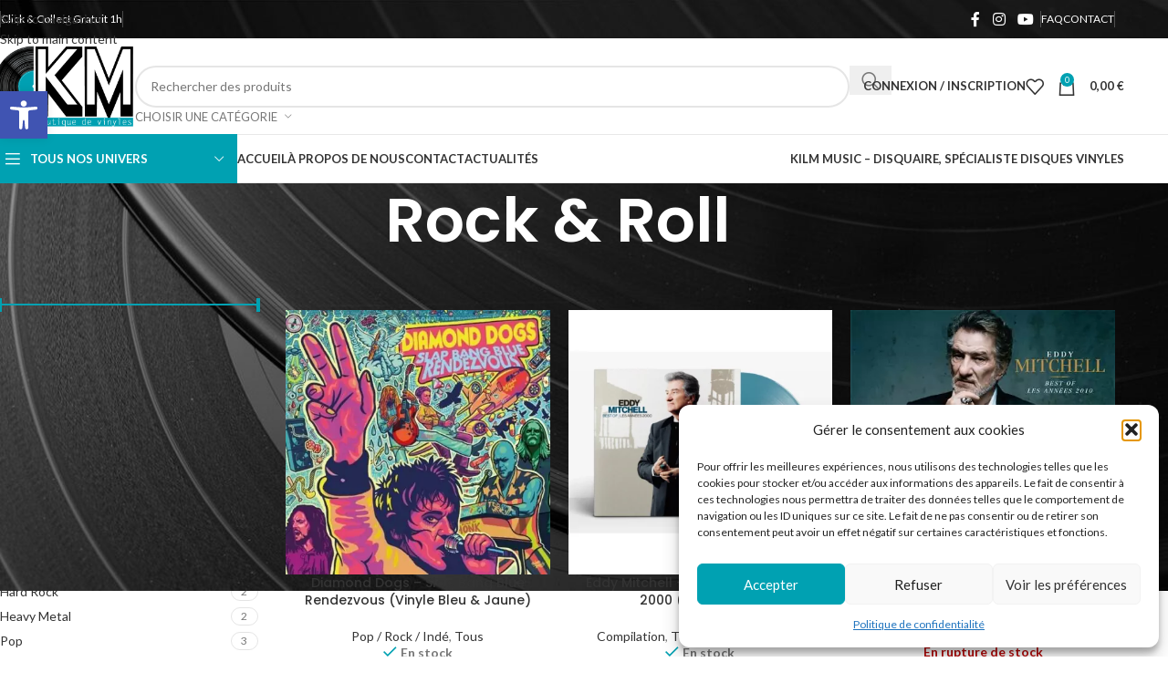

--- FILE ---
content_type: text/html; charset=UTF-8
request_url: https://www.kilm-music.com/genres-musicaux/rock-roll/
body_size: 39040
content:
<!DOCTYPE html>
<html lang="fr-FR">
<head>
	<meta charset="UTF-8">
	<link rel="profile" href="https://gmpg.org/xfn/11">
	

	<meta name='robots' content='index, follow, max-image-preview:large, max-snippet:-1, max-video-preview:-1' />

<script type="text/javascript" id="google_gtagjs-js-consent-mode-data-layer">
/* <![CDATA[ */
window.dataLayer = window.dataLayer || [];function gtag(){dataLayer.push(arguments);}
gtag('consent', 'default', {"ad_personalization":"denied","ad_storage":"denied","ad_user_data":"denied","analytics_storage":"denied","functionality_storage":"denied","security_storage":"denied","personalization_storage":"denied","region":["AT","BE","BG","CH","CY","CZ","DE","DK","EE","ES","FI","FR","GB","GR","HR","HU","IE","IS","IT","LI","LT","LU","LV","MT","NL","NO","PL","PT","RO","SE","SI","SK"],"wait_for_update":500});
window._googlesitekitConsentCategoryMap = {"statistics":["analytics_storage"],"marketing":["ad_storage","ad_user_data","ad_personalization"],"functional":["functionality_storage","security_storage"],"preferences":["personalization_storage"]};
window._googlesitekitConsents = {"ad_personalization":"denied","ad_storage":"denied","ad_user_data":"denied","analytics_storage":"denied","functionality_storage":"denied","security_storage":"denied","personalization_storage":"denied","region":["AT","BE","BG","CH","CY","CZ","DE","DK","EE","ES","FI","FR","GB","GR","HR","HU","IE","IS","IT","LI","LT","LU","LV","MT","NL","NO","PL","PT","RO","SE","SI","SK"],"wait_for_update":500};
/* ]]> */
</script>


	
	<title>Nos disques vinyles du genre Rock &amp; Roll - Kilm Music - Disquaire Indépendant</title>
	<meta name="description" content="Découvrez tous nos vinyles du genre Rock &amp; Roll sur Kilm Music - Disquaire Indépendant, vente de vinyles tous styles 33 et 45 Tours" />
	<link rel="canonical" href="https://www.kilm-music.com/genres-musicaux/rock-roll/" />
	<link rel="next" href="https://www.kilm-music.com/genres-musicaux/rock-roll/page/2/" />
	<meta property="og:locale" content="fr_FR" />
	<meta property="og:type" content="article" />
	<meta property="og:title" content="Nos disques vinyles du genre Rock &amp; Roll - Kilm Music - Disquaire Indépendant" />
	<meta property="og:description" content="Découvrez tous nos vinyles du genre Rock &amp; Roll sur Kilm Music - Disquaire Indépendant, vente de vinyles tous styles 33 et 45 Tours" />
	<meta property="og:url" content="https://www.kilm-music.com/genres-musicaux/rock-roll/" />
	<meta property="og:site_name" content="Kilm Music" />
	<meta property="og:image" content="https://www.kilm-music.com/stockage/2023/03/kilm-music-logo.png" />
	<meta property="og:image:width" content="522" />
	<meta property="og:image:height" content="314" />
	<meta property="og:image:type" content="image/png" />
	<meta name="twitter:card" content="summary_large_image" />
	<script type="application/ld+json" class="yoast-schema-graph">{"@context":"https://schema.org","@graph":[{"@type":"CollectionPage","@id":"https://www.kilm-music.com/genres-musicaux/rock-roll/","url":"https://www.kilm-music.com/genres-musicaux/rock-roll/","name":"Nos disques vinyles du genre Rock &amp; Roll - Kilm Music - Disquaire Indépendant","isPartOf":{"@id":"https://www.kilm-music.com/#website"},"primaryImageOfPage":{"@id":"https://www.kilm-music.com/genres-musicaux/rock-roll/#primaryimage"},"image":{"@id":"https://www.kilm-music.com/genres-musicaux/rock-roll/#primaryimage"},"thumbnailUrl":"https://www.kilm-music.com/stockage/2025/05/diamond-dogs-slap-bang-blue-rendezvous-vinyle-bleu-jaune-kilm-music.jpg","description":"Découvrez tous nos vinyles du genre Rock &amp; Roll sur Kilm Music - Disquaire Indépendant, vente de vinyles tous styles 33 et 45 Tours","breadcrumb":{"@id":"https://www.kilm-music.com/genres-musicaux/rock-roll/#breadcrumb"},"inLanguage":"fr-FR"},{"@type":"ImageObject","inLanguage":"fr-FR","@id":"https://www.kilm-music.com/genres-musicaux/rock-roll/#primaryimage","url":"https://www.kilm-music.com/stockage/2025/05/diamond-dogs-slap-bang-blue-rendezvous-vinyle-bleu-jaune-kilm-music.jpg","contentUrl":"https://www.kilm-music.com/stockage/2025/05/diamond-dogs-slap-bang-blue-rendezvous-vinyle-bleu-jaune-kilm-music.jpg","width":500,"height":500,"caption":"pochette vinyle diamond dogs slap bang blue rendezvous"},{"@type":"BreadcrumbList","@id":"https://www.kilm-music.com/genres-musicaux/rock-roll/#breadcrumb","itemListElement":[{"@type":"ListItem","position":1,"name":"Accueil","item":"https://www.kilm-music.com/"},{"@type":"ListItem","position":2,"name":"Rock &amp; Roll"}]},{"@type":"WebSite","@id":"https://www.kilm-music.com/#website","url":"https://www.kilm-music.com/","name":"Kilm Music","description":"Disquaire - Spécialiste Vente de Disques vinyles","publisher":{"@id":"https://www.kilm-music.com/#organization"},"potentialAction":[{"@type":"SearchAction","target":{"@type":"EntryPoint","urlTemplate":"https://www.kilm-music.com/?s={search_term_string}"},"query-input":{"@type":"PropertyValueSpecification","valueRequired":true,"valueName":"search_term_string"}}],"inLanguage":"fr-FR"},{"@type":"Organization","@id":"https://www.kilm-music.com/#organization","name":"Kilm Music","url":"https://www.kilm-music.com/","logo":{"@type":"ImageObject","inLanguage":"fr-FR","@id":"https://www.kilm-music.com/#/schema/logo/image/","url":"https://www.kilm-music.com/stockage/2023/03/kilm-music-logo.png","contentUrl":"https://www.kilm-music.com/stockage/2023/03/kilm-music-logo.png","width":522,"height":314,"caption":"Kilm Music"},"image":{"@id":"https://www.kilm-music.com/#/schema/logo/image/"}}]}</script>
	


<link rel='dns-prefetch' href='//www.googletagmanager.com' />
<link rel='dns-prefetch' href='//fonts.googleapis.com' />
<link rel="alternate" type="application/rss+xml" title="Kilm Music &raquo; Flux" href="https://www.kilm-music.com/feed/" />
<link rel="alternate" type="application/rss+xml" title="Kilm Music &raquo; Flux des commentaires" href="https://www.kilm-music.com/comments/feed/" />
<link rel="alternate" type="application/rss+xml" title="Flux pour Kilm Music &raquo; Rock &amp; Roll Genres" href="https://www.kilm-music.com/genres-musicaux/rock-roll/feed/" />
<style id='wp-img-auto-sizes-contain-inline-css' type='text/css'>
img:is([sizes=auto i],[sizes^="auto," i]){contain-intrinsic-size:3000px 1500px}
/*# sourceURL=wp-img-auto-sizes-contain-inline-css */
</style>
<style id='global-styles-inline-css' type='text/css'>
:root{--wp--preset--aspect-ratio--square: 1;--wp--preset--aspect-ratio--4-3: 4/3;--wp--preset--aspect-ratio--3-4: 3/4;--wp--preset--aspect-ratio--3-2: 3/2;--wp--preset--aspect-ratio--2-3: 2/3;--wp--preset--aspect-ratio--16-9: 16/9;--wp--preset--aspect-ratio--9-16: 9/16;--wp--preset--color--black: #000000;--wp--preset--color--cyan-bluish-gray: #abb8c3;--wp--preset--color--white: #ffffff;--wp--preset--color--pale-pink: #f78da7;--wp--preset--color--vivid-red: #cf2e2e;--wp--preset--color--luminous-vivid-orange: #ff6900;--wp--preset--color--luminous-vivid-amber: #fcb900;--wp--preset--color--light-green-cyan: #7bdcb5;--wp--preset--color--vivid-green-cyan: #00d084;--wp--preset--color--pale-cyan-blue: #8ed1fc;--wp--preset--color--vivid-cyan-blue: #0693e3;--wp--preset--color--vivid-purple: #9b51e0;--wp--preset--gradient--vivid-cyan-blue-to-vivid-purple: linear-gradient(135deg,rgb(6,147,227) 0%,rgb(155,81,224) 100%);--wp--preset--gradient--light-green-cyan-to-vivid-green-cyan: linear-gradient(135deg,rgb(122,220,180) 0%,rgb(0,208,130) 100%);--wp--preset--gradient--luminous-vivid-amber-to-luminous-vivid-orange: linear-gradient(135deg,rgb(252,185,0) 0%,rgb(255,105,0) 100%);--wp--preset--gradient--luminous-vivid-orange-to-vivid-red: linear-gradient(135deg,rgb(255,105,0) 0%,rgb(207,46,46) 100%);--wp--preset--gradient--very-light-gray-to-cyan-bluish-gray: linear-gradient(135deg,rgb(238,238,238) 0%,rgb(169,184,195) 100%);--wp--preset--gradient--cool-to-warm-spectrum: linear-gradient(135deg,rgb(74,234,220) 0%,rgb(151,120,209) 20%,rgb(207,42,186) 40%,rgb(238,44,130) 60%,rgb(251,105,98) 80%,rgb(254,248,76) 100%);--wp--preset--gradient--blush-light-purple: linear-gradient(135deg,rgb(255,206,236) 0%,rgb(152,150,240) 100%);--wp--preset--gradient--blush-bordeaux: linear-gradient(135deg,rgb(254,205,165) 0%,rgb(254,45,45) 50%,rgb(107,0,62) 100%);--wp--preset--gradient--luminous-dusk: linear-gradient(135deg,rgb(255,203,112) 0%,rgb(199,81,192) 50%,rgb(65,88,208) 100%);--wp--preset--gradient--pale-ocean: linear-gradient(135deg,rgb(255,245,203) 0%,rgb(182,227,212) 50%,rgb(51,167,181) 100%);--wp--preset--gradient--electric-grass: linear-gradient(135deg,rgb(202,248,128) 0%,rgb(113,206,126) 100%);--wp--preset--gradient--midnight: linear-gradient(135deg,rgb(2,3,129) 0%,rgb(40,116,252) 100%);--wp--preset--font-size--small: 13px;--wp--preset--font-size--medium: 20px;--wp--preset--font-size--large: 36px;--wp--preset--font-size--x-large: 42px;--wp--preset--spacing--20: 0.44rem;--wp--preset--spacing--30: 0.67rem;--wp--preset--spacing--40: 1rem;--wp--preset--spacing--50: 1.5rem;--wp--preset--spacing--60: 2.25rem;--wp--preset--spacing--70: 3.38rem;--wp--preset--spacing--80: 5.06rem;--wp--preset--shadow--natural: 6px 6px 9px rgba(0, 0, 0, 0.2);--wp--preset--shadow--deep: 12px 12px 50px rgba(0, 0, 0, 0.4);--wp--preset--shadow--sharp: 6px 6px 0px rgba(0, 0, 0, 0.2);--wp--preset--shadow--outlined: 6px 6px 0px -3px rgb(255, 255, 255), 6px 6px rgb(0, 0, 0);--wp--preset--shadow--crisp: 6px 6px 0px rgb(0, 0, 0);}:where(body) { margin: 0; }.wp-site-blocks > .alignleft { float: left; margin-right: 2em; }.wp-site-blocks > .alignright { float: right; margin-left: 2em; }.wp-site-blocks > .aligncenter { justify-content: center; margin-left: auto; margin-right: auto; }:where(.is-layout-flex){gap: 0.5em;}:where(.is-layout-grid){gap: 0.5em;}.is-layout-flow > .alignleft{float: left;margin-inline-start: 0;margin-inline-end: 2em;}.is-layout-flow > .alignright{float: right;margin-inline-start: 2em;margin-inline-end: 0;}.is-layout-flow > .aligncenter{margin-left: auto !important;margin-right: auto !important;}.is-layout-constrained > .alignleft{float: left;margin-inline-start: 0;margin-inline-end: 2em;}.is-layout-constrained > .alignright{float: right;margin-inline-start: 2em;margin-inline-end: 0;}.is-layout-constrained > .aligncenter{margin-left: auto !important;margin-right: auto !important;}.is-layout-constrained > :where(:not(.alignleft):not(.alignright):not(.alignfull)){margin-left: auto !important;margin-right: auto !important;}body .is-layout-flex{display: flex;}.is-layout-flex{flex-wrap: wrap;align-items: center;}.is-layout-flex > :is(*, div){margin: 0;}body .is-layout-grid{display: grid;}.is-layout-grid > :is(*, div){margin: 0;}body{padding-top: 0px;padding-right: 0px;padding-bottom: 0px;padding-left: 0px;}a:where(:not(.wp-element-button)){text-decoration: none;}:root :where(.wp-element-button, .wp-block-button__link){background-color: #32373c;border-width: 0;color: #fff;font-family: inherit;font-size: inherit;font-style: inherit;font-weight: inherit;letter-spacing: inherit;line-height: inherit;padding-top: calc(0.667em + 2px);padding-right: calc(1.333em + 2px);padding-bottom: calc(0.667em + 2px);padding-left: calc(1.333em + 2px);text-decoration: none;text-transform: inherit;}.has-black-color{color: var(--wp--preset--color--black) !important;}.has-cyan-bluish-gray-color{color: var(--wp--preset--color--cyan-bluish-gray) !important;}.has-white-color{color: var(--wp--preset--color--white) !important;}.has-pale-pink-color{color: var(--wp--preset--color--pale-pink) !important;}.has-vivid-red-color{color: var(--wp--preset--color--vivid-red) !important;}.has-luminous-vivid-orange-color{color: var(--wp--preset--color--luminous-vivid-orange) !important;}.has-luminous-vivid-amber-color{color: var(--wp--preset--color--luminous-vivid-amber) !important;}.has-light-green-cyan-color{color: var(--wp--preset--color--light-green-cyan) !important;}.has-vivid-green-cyan-color{color: var(--wp--preset--color--vivid-green-cyan) !important;}.has-pale-cyan-blue-color{color: var(--wp--preset--color--pale-cyan-blue) !important;}.has-vivid-cyan-blue-color{color: var(--wp--preset--color--vivid-cyan-blue) !important;}.has-vivid-purple-color{color: var(--wp--preset--color--vivid-purple) !important;}.has-black-background-color{background-color: var(--wp--preset--color--black) !important;}.has-cyan-bluish-gray-background-color{background-color: var(--wp--preset--color--cyan-bluish-gray) !important;}.has-white-background-color{background-color: var(--wp--preset--color--white) !important;}.has-pale-pink-background-color{background-color: var(--wp--preset--color--pale-pink) !important;}.has-vivid-red-background-color{background-color: var(--wp--preset--color--vivid-red) !important;}.has-luminous-vivid-orange-background-color{background-color: var(--wp--preset--color--luminous-vivid-orange) !important;}.has-luminous-vivid-amber-background-color{background-color: var(--wp--preset--color--luminous-vivid-amber) !important;}.has-light-green-cyan-background-color{background-color: var(--wp--preset--color--light-green-cyan) !important;}.has-vivid-green-cyan-background-color{background-color: var(--wp--preset--color--vivid-green-cyan) !important;}.has-pale-cyan-blue-background-color{background-color: var(--wp--preset--color--pale-cyan-blue) !important;}.has-vivid-cyan-blue-background-color{background-color: var(--wp--preset--color--vivid-cyan-blue) !important;}.has-vivid-purple-background-color{background-color: var(--wp--preset--color--vivid-purple) !important;}.has-black-border-color{border-color: var(--wp--preset--color--black) !important;}.has-cyan-bluish-gray-border-color{border-color: var(--wp--preset--color--cyan-bluish-gray) !important;}.has-white-border-color{border-color: var(--wp--preset--color--white) !important;}.has-pale-pink-border-color{border-color: var(--wp--preset--color--pale-pink) !important;}.has-vivid-red-border-color{border-color: var(--wp--preset--color--vivid-red) !important;}.has-luminous-vivid-orange-border-color{border-color: var(--wp--preset--color--luminous-vivid-orange) !important;}.has-luminous-vivid-amber-border-color{border-color: var(--wp--preset--color--luminous-vivid-amber) !important;}.has-light-green-cyan-border-color{border-color: var(--wp--preset--color--light-green-cyan) !important;}.has-vivid-green-cyan-border-color{border-color: var(--wp--preset--color--vivid-green-cyan) !important;}.has-pale-cyan-blue-border-color{border-color: var(--wp--preset--color--pale-cyan-blue) !important;}.has-vivid-cyan-blue-border-color{border-color: var(--wp--preset--color--vivid-cyan-blue) !important;}.has-vivid-purple-border-color{border-color: var(--wp--preset--color--vivid-purple) !important;}.has-vivid-cyan-blue-to-vivid-purple-gradient-background{background: var(--wp--preset--gradient--vivid-cyan-blue-to-vivid-purple) !important;}.has-light-green-cyan-to-vivid-green-cyan-gradient-background{background: var(--wp--preset--gradient--light-green-cyan-to-vivid-green-cyan) !important;}.has-luminous-vivid-amber-to-luminous-vivid-orange-gradient-background{background: var(--wp--preset--gradient--luminous-vivid-amber-to-luminous-vivid-orange) !important;}.has-luminous-vivid-orange-to-vivid-red-gradient-background{background: var(--wp--preset--gradient--luminous-vivid-orange-to-vivid-red) !important;}.has-very-light-gray-to-cyan-bluish-gray-gradient-background{background: var(--wp--preset--gradient--very-light-gray-to-cyan-bluish-gray) !important;}.has-cool-to-warm-spectrum-gradient-background{background: var(--wp--preset--gradient--cool-to-warm-spectrum) !important;}.has-blush-light-purple-gradient-background{background: var(--wp--preset--gradient--blush-light-purple) !important;}.has-blush-bordeaux-gradient-background{background: var(--wp--preset--gradient--blush-bordeaux) !important;}.has-luminous-dusk-gradient-background{background: var(--wp--preset--gradient--luminous-dusk) !important;}.has-pale-ocean-gradient-background{background: var(--wp--preset--gradient--pale-ocean) !important;}.has-electric-grass-gradient-background{background: var(--wp--preset--gradient--electric-grass) !important;}.has-midnight-gradient-background{background: var(--wp--preset--gradient--midnight) !important;}.has-small-font-size{font-size: var(--wp--preset--font-size--small) !important;}.has-medium-font-size{font-size: var(--wp--preset--font-size--medium) !important;}.has-large-font-size{font-size: var(--wp--preset--font-size--large) !important;}.has-x-large-font-size{font-size: var(--wp--preset--font-size--x-large) !important;}
:where(.wp-block-post-template.is-layout-flex){gap: 1.25em;}:where(.wp-block-post-template.is-layout-grid){gap: 1.25em;}
:where(.wp-block-term-template.is-layout-flex){gap: 1.25em;}:where(.wp-block-term-template.is-layout-grid){gap: 1.25em;}
:where(.wp-block-columns.is-layout-flex){gap: 2em;}:where(.wp-block-columns.is-layout-grid){gap: 2em;}
:root :where(.wp-block-pullquote){font-size: 1.5em;line-height: 1.6;}
/*# sourceURL=global-styles-inline-css */
</style>
<style id='woocommerce-inline-inline-css' type='text/css'>
.woocommerce form .form-row .required { visibility: visible; }
/*# sourceURL=woocommerce-inline-inline-css */
</style>
<link rel='stylesheet' id='cmplz-general-css' href='https://www.kilm-music.com/modules/e1d9dfe6e5/assets/css/cookieblocker.min.css' type='text/css' media='all' />
<link rel='stylesheet' id='pojo-a11y-css' href='https://www.kilm-music.com/modules/pojo-accessibility/modules/legacy/assets/css/style.min.css' type='text/css' media='all' />
<link rel='stylesheet' id='elementor-icons-css' href='https://www.kilm-music.com/modules/f65f29574d/assets/lib/eicons/css/elementor-icons.min.css' type='text/css' media='all' />
<link rel='stylesheet' id='elementor-frontend-css' href='https://www.kilm-music.com/modules/f65f29574d/assets/css/frontend.min.css' type='text/css' media='all' />
<link rel='stylesheet' id='elementor-post-9-css' href='https://www.kilm-music.com/stockage/elementor/css/post-9.css' type='text/css' media='all' />
<link rel='stylesheet' id='wd-style-base-css' href='https://www.kilm-music.com/Kilm-music/333853c80f/css/parts/base.min.css' type='text/css' media='all' />
<link rel='stylesheet' id='wd-helpers-wpb-elem-css' href='https://www.kilm-music.com/Kilm-music/333853c80f/css/parts/helpers-wpb-elem.min.css' type='text/css' media='all' />
<link rel='stylesheet' id='wd-woo-paypal-payments-css' href='https://www.kilm-music.com/Kilm-music/333853c80f/css/parts/int-woo-paypal-payments.min.css' type='text/css' media='all' />
<link rel='stylesheet' id='wd-elementor-base-css' href='https://www.kilm-music.com/Kilm-music/333853c80f/css/parts/int-elem-base.min.css' type='text/css' media='all' />
<link rel='stylesheet' id='wd-woocommerce-base-css' href='https://www.kilm-music.com/Kilm-music/333853c80f/css/parts/woocommerce-base.min.css' type='text/css' media='all' />
<link rel='stylesheet' id='wd-mod-star-rating-css' href='https://www.kilm-music.com/Kilm-music/333853c80f/css/parts/mod-star-rating.min.css' type='text/css' media='all' />
<link rel='stylesheet' id='wd-woocommerce-block-notices-css' href='https://www.kilm-music.com/Kilm-music/333853c80f/css/parts/woo-mod-block-notices.min.css' type='text/css' media='all' />
<link rel='stylesheet' id='wd-widget-active-filters-css' href='https://www.kilm-music.com/Kilm-music/333853c80f/css/parts/woo-widget-active-filters.min.css' type='text/css' media='all' />
<link rel='stylesheet' id='wd-woo-shop-predefined-css' href='https://www.kilm-music.com/Kilm-music/333853c80f/css/parts/woo-shop-predefined.min.css' type='text/css' media='all' />
<link rel='stylesheet' id='wd-woo-shop-el-products-per-page-css' href='https://www.kilm-music.com/Kilm-music/333853c80f/css/parts/woo-shop-el-products-per-page.min.css' type='text/css' media='all' />
<link rel='stylesheet' id='wd-woo-shop-page-title-css' href='https://www.kilm-music.com/Kilm-music/333853c80f/css/parts/woo-shop-page-title.min.css' type='text/css' media='all' />
<link rel='stylesheet' id='wd-woo-mod-shop-loop-head-css' href='https://www.kilm-music.com/Kilm-music/333853c80f/css/parts/woo-mod-shop-loop-head.min.css' type='text/css' media='all' />
<link rel='stylesheet' id='wd-woo-shop-el-order-by-css' href='https://www.kilm-music.com/Kilm-music/333853c80f/css/parts/woo-shop-el-order-by.min.css' type='text/css' media='all' />
<link rel='stylesheet' id='wd-woo-shop-el-products-view-css' href='https://www.kilm-music.com/Kilm-music/333853c80f/css/parts/woo-shop-el-products-view.min.css' type='text/css' media='all' />
<link rel='stylesheet' id='wd-woo-mod-shop-attributes-css' href='https://www.kilm-music.com/Kilm-music/333853c80f/css/parts/woo-mod-shop-attributes.min.css' type='text/css' media='all' />
<link rel='stylesheet' id='wd-wp-blocks-css' href='https://www.kilm-music.com/Kilm-music/333853c80f/css/parts/wp-blocks.min.css' type='text/css' media='all' />
<link rel='stylesheet' id='wd-header-base-css' href='https://www.kilm-music.com/Kilm-music/333853c80f/css/parts/header-base.min.css' type='text/css' media='all' />
<link rel='stylesheet' id='wd-mod-tools-css' href='https://www.kilm-music.com/Kilm-music/333853c80f/css/parts/mod-tools.min.css' type='text/css' media='all' />
<link rel='stylesheet' id='wd-header-elements-base-css' href='https://www.kilm-music.com/Kilm-music/333853c80f/css/parts/header-el-base.min.css' type='text/css' media='all' />
<link rel='stylesheet' id='wd-social-icons-css' href='https://www.kilm-music.com/Kilm-music/333853c80f/css/parts/el-social-icons.min.css' type='text/css' media='all' />
<link rel='stylesheet' id='wd-header-search-css' href='https://www.kilm-music.com/Kilm-music/333853c80f/css/parts/header-el-search.min.css' type='text/css' media='all' />
<link rel='stylesheet' id='wd-header-search-form-css' href='https://www.kilm-music.com/Kilm-music/333853c80f/css/parts/header-el-search-form.min.css' type='text/css' media='all' />
<link rel='stylesheet' id='wd-wd-search-form-css' href='https://www.kilm-music.com/Kilm-music/333853c80f/css/parts/wd-search-form.min.css' type='text/css' media='all' />
<link rel='stylesheet' id='wd-wd-search-results-css' href='https://www.kilm-music.com/Kilm-music/333853c80f/css/parts/wd-search-results.min.css' type='text/css' media='all' />
<link rel='stylesheet' id='wd-wd-search-dropdown-css' href='https://www.kilm-music.com/Kilm-music/333853c80f/css/parts/wd-search-dropdown.min.css' type='text/css' media='all' />
<link rel='stylesheet' id='wd-wd-search-cat-css' href='https://www.kilm-music.com/Kilm-music/333853c80f/css/parts/wd-search-cat.min.css' type='text/css' media='all' />
<link rel='stylesheet' id='wd-woo-mod-login-form-css' href='https://www.kilm-music.com/Kilm-music/333853c80f/css/parts/woo-mod-login-form.min.css' type='text/css' media='all' />
<link rel='stylesheet' id='wd-header-my-account-css' href='https://www.kilm-music.com/Kilm-music/333853c80f/css/parts/header-el-my-account.min.css' type='text/css' media='all' />
<link rel='stylesheet' id='wd-header-cart-side-css' href='https://www.kilm-music.com/Kilm-music/333853c80f/css/parts/header-el-cart-side.min.css' type='text/css' media='all' />
<link rel='stylesheet' id='wd-header-cart-css' href='https://www.kilm-music.com/Kilm-music/333853c80f/css/parts/header-el-cart.min.css' type='text/css' media='all' />
<link rel='stylesheet' id='wd-widget-shopping-cart-css' href='https://www.kilm-music.com/Kilm-music/333853c80f/css/parts/woo-widget-shopping-cart.min.css' type='text/css' media='all' />
<link rel='stylesheet' id='wd-widget-product-list-css' href='https://www.kilm-music.com/Kilm-music/333853c80f/css/parts/woo-widget-product-list.min.css' type='text/css' media='all' />
<link rel='stylesheet' id='wd-header-mobile-nav-dropdown-css' href='https://www.kilm-music.com/Kilm-music/333853c80f/css/parts/header-el-mobile-nav-dropdown.min.css' type='text/css' media='all' />
<link rel='stylesheet' id='wd-header-categories-nav-css' href='https://www.kilm-music.com/Kilm-music/333853c80f/css/parts/header-el-category-nav.min.css' type='text/css' media='all' />
<link rel='stylesheet' id='wd-mod-nav-vertical-css' href='https://www.kilm-music.com/Kilm-music/333853c80f/css/parts/mod-nav-vertical.min.css' type='text/css' media='all' />
<link rel='stylesheet' id='wd-mod-nav-vertical-design-default-css' href='https://www.kilm-music.com/Kilm-music/333853c80f/css/parts/mod-nav-vertical-design-default.min.css' type='text/css' media='all' />
<link rel='stylesheet' id='wd-page-title-css' href='https://www.kilm-music.com/Kilm-music/333853c80f/css/parts/page-title.min.css' type='text/css' media='all' />
<link rel='stylesheet' id='wd-off-canvas-sidebar-css' href='https://www.kilm-music.com/Kilm-music/333853c80f/css/parts/opt-off-canvas-sidebar.min.css' type='text/css' media='all' />
<link rel='stylesheet' id='wd-widget-slider-price-filter-css' href='https://www.kilm-music.com/Kilm-music/333853c80f/css/parts/woo-widget-slider-price-filter.min.css' type='text/css' media='all' />
<link rel='stylesheet' id='wd-widget-wd-layered-nav-css' href='https://www.kilm-music.com/Kilm-music/333853c80f/css/parts/woo-widget-wd-layered-nav.min.css' type='text/css' media='all' />
<link rel='stylesheet' id='wd-woo-mod-swatches-base-css' href='https://www.kilm-music.com/Kilm-music/333853c80f/css/parts/woo-mod-swatches-base.min.css' type='text/css' media='all' />
<link rel='stylesheet' id='wd-woo-mod-swatches-filter-css' href='https://www.kilm-music.com/Kilm-music/333853c80f/css/parts/woo-mod-swatches-filter.min.css' type='text/css' media='all' />
<link rel='stylesheet' id='wd-woo-mod-swatches-style-1-css' href='https://www.kilm-music.com/Kilm-music/333853c80f/css/parts/woo-mod-swatches-style-1.min.css' type='text/css' media='all' />
<link rel='stylesheet' id='wd-shop-filter-area-css' href='https://www.kilm-music.com/Kilm-music/333853c80f/css/parts/woo-shop-el-filters-area.min.css' type='text/css' media='all' />
<link rel='stylesheet' id='wd-product-loop-css' href='https://www.kilm-music.com/Kilm-music/333853c80f/css/parts/woo-product-loop.min.css' type='text/css' media='all' />
<link rel='stylesheet' id='wd-product-loop-standard-css' href='https://www.kilm-music.com/Kilm-music/333853c80f/css/parts/woo-product-loop-standard.min.css' type='text/css' media='all' />
<link rel='stylesheet' id='wd-woo-mod-add-btn-replace-css' href='https://www.kilm-music.com/Kilm-music/333853c80f/css/parts/woo-mod-add-btn-replace.min.css' type='text/css' media='all' />
<link rel='stylesheet' id='wd-woo-mod-quantity-css' href='https://www.kilm-music.com/Kilm-music/333853c80f/css/parts/woo-mod-quantity.min.css' type='text/css' media='all' />
<link rel='stylesheet' id='wd-woo-mod-quantity-overlap-css' href='https://www.kilm-music.com/Kilm-music/333853c80f/css/parts/woo-mod-quantity-overlap.min.css' type='text/css' media='all' />
<link rel='stylesheet' id='wd-categories-loop-default-css' href='https://www.kilm-music.com/Kilm-music/333853c80f/css/parts/woo-categories-loop-default-old.min.css' type='text/css' media='all' />
<link rel='stylesheet' id='wd-woo-categories-loop-css' href='https://www.kilm-music.com/Kilm-music/333853c80f/css/parts/woo-categories-loop.min.css' type='text/css' media='all' />
<link rel='stylesheet' id='wd-categories-loop-css' href='https://www.kilm-music.com/Kilm-music/333853c80f/css/parts/woo-categories-loop-old.min.css' type='text/css' media='all' />
<link rel='stylesheet' id='wd-woo-opt-stretch-cont-css' href='https://www.kilm-music.com/Kilm-music/333853c80f/css/parts/woo-opt-stretch-cont.min.css' type='text/css' media='all' />
<link rel='stylesheet' id='wd-sticky-loader-css' href='https://www.kilm-music.com/Kilm-music/333853c80f/css/parts/mod-sticky-loader.min.css' type='text/css' media='all' />
<link rel='stylesheet' id='wd-woo-mod-stock-status-css' href='https://www.kilm-music.com/Kilm-music/333853c80f/css/parts/woo-mod-stock-status.min.css' type='text/css' media='all' />
<link rel='stylesheet' id='wd-woo-mod-product-labels-css' href='https://www.kilm-music.com/Kilm-music/333853c80f/css/parts/woo-mod-product-labels.min.css' type='text/css' media='all' />
<link rel='stylesheet' id='wd-woo-mod-product-labels-round-css' href='https://www.kilm-music.com/Kilm-music/333853c80f/css/parts/woo-mod-product-labels-round.min.css' type='text/css' media='all' />
<link rel='stylesheet' id='wd-load-more-button-css' href='https://www.kilm-music.com/Kilm-music/333853c80f/css/parts/mod-load-more-button.min.css' type='text/css' media='all' />
<link rel='stylesheet' id='wd-widget-collapse-css' href='https://www.kilm-music.com/Kilm-music/333853c80f/css/parts/opt-widget-collapse.min.css' type='text/css' media='all' />
<link rel='stylesheet' id='wd-footer-base-css' href='https://www.kilm-music.com/Kilm-music/333853c80f/css/parts/footer-base.min.css' type='text/css' media='all' />
<link rel='stylesheet' id='wd-text-block-css' href='https://www.kilm-music.com/Kilm-music/333853c80f/css/parts/el-text-block.min.css' type='text/css' media='all' />
<link rel='stylesheet' id='wd-list-css' href='https://www.kilm-music.com/Kilm-music/333853c80f/css/parts/el-list.min.css' type='text/css' media='all' />
<link rel='stylesheet' id='wd-el-list-css' href='https://www.kilm-music.com/Kilm-music/333853c80f/css/parts/el-list-wpb-elem.min.css' type='text/css' media='all' />
<link rel='stylesheet' id='wd-widget-nav-css' href='https://www.kilm-music.com/Kilm-music/333853c80f/css/parts/widget-nav.min.css' type='text/css' media='all' />
<link rel='stylesheet' id='wd-scroll-top-css' href='https://www.kilm-music.com/Kilm-music/333853c80f/css/parts/opt-scrolltotop.min.css' type='text/css' media='all' />
<link rel='stylesheet' id='wd-header-my-account-sidebar-css' href='https://www.kilm-music.com/Kilm-music/333853c80f/css/parts/header-el-my-account-sidebar.min.css' type='text/css' media='all' />
<link rel='stylesheet' id='wd-bottom-toolbar-css' href='https://www.kilm-music.com/Kilm-music/333853c80f/css/parts/opt-bottom-toolbar.min.css' type='text/css' media='all' />
<link rel='stylesheet' id='wd-shop-off-canvas-sidebar-css' href='https://www.kilm-music.com/Kilm-music/333853c80f/css/parts/opt-shop-off-canvas-sidebar.min.css' type='text/css' media='all' />
<link rel='stylesheet' id='wd-mod-sticky-sidebar-opener-css' href='https://www.kilm-music.com/Kilm-music/333853c80f/css/parts/mod-sticky-sidebar-opener.min.css' type='text/css' media='all' />
<link rel='stylesheet' id='xts-google-fonts-css' href='https://fonts.googleapis.com/css?family=Lato%3A400%2C700%7CPoppins%3A400%2C600%2C500&#038;display=swap' type='text/css' media='all' />
<link rel='stylesheet' id='elementor-gf-local-roboto-css' href='https://www.kilm-music.com/stockage/elementor/google-fonts/css/roboto.css' type='text/css' media='all' />
<link rel='stylesheet' id='elementor-gf-local-robotoslab-css' href='https://www.kilm-music.com/stockage/elementor/google-fonts/css/robotoslab.css' type='text/css' media='all' />
<script type="text/javascript" src="https://www.kilm-music.com/liba/js/jquery/jquery.min.js" id="jquery-core-js"></script>
<script type="text/javascript" src="https://www.kilm-music.com/liba/js/jquery/jquery-migrate.min.js" id="jquery-migrate-js"></script>
<script type="text/javascript" src="https://www.kilm-music.com/modules/39d10ee62c/assets/js/jquery-blockui/jquery.blockUI.min.js" id="wc-jquery-blockui-js" defer="defer" data-wp-strategy="defer"></script>
<script type="text/javascript" id="wc-add-to-cart-js-extra">
/* <![CDATA[ */
var wc_add_to_cart_params = {"ajax_url":"/wp-admin/admin-ajax.php","wc_ajax_url":"/?wc-ajax=%%endpoint%%","i18n_view_cart":"Voir le panier","cart_url":"https://www.kilm-music.com/panier/","is_cart":"","cart_redirect_after_add":"no"};
//# sourceURL=wc-add-to-cart-js-extra
/* ]]> */
</script>
<script type="text/javascript" src="https://www.kilm-music.com/modules/39d10ee62c/assets/js/frontend/add-to-cart.min.js" id="wc-add-to-cart-js" defer="defer" data-wp-strategy="defer"></script>
<script type="text/javascript" src="https://www.kilm-music.com/modules/39d10ee62c/assets/js/js-cookie/js.cookie.min.js" id="wc-js-cookie-js" defer="defer" data-wp-strategy="defer"></script>
<script type="text/javascript" id="woocommerce-js-extra">
/* <![CDATA[ */
var woocommerce_params = {"ajax_url":"/wp-admin/admin-ajax.php","wc_ajax_url":"/?wc-ajax=%%endpoint%%","i18n_password_show":"Afficher le mot de passe","i18n_password_hide":"Masquer le mot de passe"};
//# sourceURL=woocommerce-js-extra
/* ]]> */
</script>
<script type="text/javascript" src="https://www.kilm-music.com/modules/39d10ee62c/assets/js/frontend/woocommerce.min.js" id="woocommerce-js" defer="defer" data-wp-strategy="defer"></script>



<script type="text/javascript" src="https://www.googletagmanager.com/gtag/js?id=GT-TX5H272" id="google_gtagjs-js" async></script>
<script type="text/javascript" id="google_gtagjs-js-after">
/* <![CDATA[ */
window.dataLayer = window.dataLayer || [];function gtag(){dataLayer.push(arguments);}
gtag("set","linker",{"domains":["www.kilm-music.com"]});
gtag("js", new Date());
gtag("set", "developer_id.dZTNiMT", true);
gtag("config", "GT-TX5H272");
//# sourceURL=google_gtagjs-js-after
/* ]]> */
</script>
<script type="text/javascript" src="https://www.kilm-music.com/Kilm-music/333853c80f/js/libs/device.min.js" id="wd-device-library-js"></script>
<script type="text/javascript" src="https://www.kilm-music.com/Kilm-music/333853c80f/js/scripts/global/scrollBar.min.js" id="wd-scrollbar-js"></script>
<link rel="https://api.w.org/" href="https://www.kilm-music.com/wp-json/" /><meta name="ti-site-data" content="[base64]" />			<style>.cmplz-hidden {
					display: none !important;
				}</style><style type="text/css">
#pojo-a11y-toolbar .pojo-a11y-toolbar-toggle a{ background-color: #4054b2;	color: #ffffff;}
#pojo-a11y-toolbar .pojo-a11y-toolbar-overlay, #pojo-a11y-toolbar .pojo-a11y-toolbar-overlay ul.pojo-a11y-toolbar-items.pojo-a11y-links{ border-color: #4054b2;}
body.pojo-a11y-focusable a:focus{ outline-style: solid !important;	outline-width: 1px !important;	outline-color: #FF0000 !important;}
#pojo-a11y-toolbar{ top: 100px !important;}
#pojo-a11y-toolbar .pojo-a11y-toolbar-overlay{ background-color: #ffffff;}
#pojo-a11y-toolbar .pojo-a11y-toolbar-overlay ul.pojo-a11y-toolbar-items li.pojo-a11y-toolbar-item a, #pojo-a11y-toolbar .pojo-a11y-toolbar-overlay p.pojo-a11y-toolbar-title{ color: #333333;}
#pojo-a11y-toolbar .pojo-a11y-toolbar-overlay ul.pojo-a11y-toolbar-items li.pojo-a11y-toolbar-item a.active{ background-color: #4054b2;	color: #ffffff;}
@media (max-width: 767px) { #pojo-a11y-toolbar { top: 50px !important; } }</style>					<meta name="viewport" content="width=device-width, initial-scale=1.0, maximum-scale=1.0, user-scalable=no">
										<noscript><style>.woocommerce-product-gallery{ opacity: 1 !important; }</style></noscript>
	
			<style>
				.e-con.e-parent:nth-of-type(n+4):not(.e-lazyloaded):not(.e-no-lazyload),
				.e-con.e-parent:nth-of-type(n+4):not(.e-lazyloaded):not(.e-no-lazyload) * {
					background-image: none !important;
				}
				@media screen and (max-height: 1024px) {
					.e-con.e-parent:nth-of-type(n+3):not(.e-lazyloaded):not(.e-no-lazyload),
					.e-con.e-parent:nth-of-type(n+3):not(.e-lazyloaded):not(.e-no-lazyload) * {
						background-image: none !important;
					}
				}
				@media screen and (max-height: 640px) {
					.e-con.e-parent:nth-of-type(n+2):not(.e-lazyloaded):not(.e-no-lazyload),
					.e-con.e-parent:nth-of-type(n+2):not(.e-lazyloaded):not(.e-no-lazyload) * {
						background-image: none !important;
					}
				}
			</style>
			<link rel="icon" href="https://www.kilm-music.com/stockage/2023/03/cropped-favicon-32x32.png" sizes="32x32" />
<link rel="icon" href="https://www.kilm-music.com/stockage/2023/03/cropped-favicon-192x192.png" sizes="192x192" />
<link rel="apple-touch-icon" href="https://www.kilm-music.com/stockage/2023/03/cropped-favicon-180x180.png" />
<meta name="msapplication-TileImage" content="https://www.kilm-music.com/stockage/2023/03/cropped-favicon-270x270.png" />
<style>
		
		</style>			<style id="wd-style-header_153799-css" data-type="wd-style-header_153799">
				:root{
	--wd-top-bar-h: 42px;
	--wd-top-bar-sm-h: 38px;
	--wd-top-bar-sticky-h: .00001px;
	--wd-top-bar-brd-w: .00001px;

	--wd-header-general-h: 105px;
	--wd-header-general-sm-h: 60px;
	--wd-header-general-sticky-h: .00001px;
	--wd-header-general-brd-w: 1px;

	--wd-header-bottom-h: 52px;
	--wd-header-bottom-sm-h: .00001px;
	--wd-header-bottom-sticky-h: .00001px;
	--wd-header-bottom-brd-w: 1px;

	--wd-header-clone-h: 60px;

	--wd-header-brd-w: calc(var(--wd-top-bar-brd-w) + var(--wd-header-general-brd-w) + var(--wd-header-bottom-brd-w));
	--wd-header-h: calc(var(--wd-top-bar-h) + var(--wd-header-general-h) + var(--wd-header-bottom-h) + var(--wd-header-brd-w));
	--wd-header-sticky-h: calc(var(--wd-top-bar-sticky-h) + var(--wd-header-general-sticky-h) + var(--wd-header-bottom-sticky-h) + var(--wd-header-clone-h) + var(--wd-header-brd-w));
	--wd-header-sm-h: calc(var(--wd-top-bar-sm-h) + var(--wd-header-general-sm-h) + var(--wd-header-bottom-sm-h) + var(--wd-header-brd-w));
}

.whb-top-bar .wd-dropdown {
	margin-top: 0px;
}

.whb-top-bar .wd-dropdown:after {
	height: 11px;
}




:root:has(.whb-general-header.whb-border-boxed) {
	--wd-header-general-brd-w: .00001px;
}

@media (max-width: 1024px) {
:root:has(.whb-general-header.whb-hidden-mobile) {
	--wd-header-general-brd-w: .00001px;
}
}

:root:has(.whb-header-bottom.whb-border-boxed) {
	--wd-header-bottom-brd-w: .00001px;
}

@media (max-width: 1024px) {
:root:has(.whb-header-bottom.whb-hidden-mobile) {
	--wd-header-bottom-brd-w: .00001px;
}
}

.whb-header-bottom .wd-dropdown {
	margin-top: 5px;
}

.whb-header-bottom .wd-dropdown:after {
	height: 16px;
}


.whb-clone.whb-sticked .wd-dropdown:not(.sub-sub-menu) {
	margin-top: 9px;
}

.whb-clone.whb-sticked .wd-dropdown:not(.sub-sub-menu):after {
	height: 20px;
}

		
.whb-top-bar {
	background-color: rgba(14, 14, 14, 1);background-image: url(https://www.kilm-music.com/stockage/2023/03/bg-km-footer.jpg);
}

.whb-9x1ytaxq7aphtb3npidp form.searchform {
	--wd-form-height: 46px;
}
.whb-general-header {
	border-color: rgba(232, 232, 232, 1);border-bottom-width: 1px;border-bottom-style: solid;
}

.whb-header-bottom {
	border-color: rgba(232, 232, 232, 1);border-bottom-width: 1px;border-bottom-style: solid;
}
			</style>
						<style id="wd-style-theme_settings_default-css" data-type="wd-style-theme_settings_default">
				@font-face {
	font-weight: normal;
	font-style: normal;
	font-family: "woodmart-font";
	src: url("//www.kilm-music.com/Kilm-music/333853c80f/fonts/woodmart-font-1-400.woff2?v=8.3.8") format("woff2");
}

@font-face {
	font-family: "star";
	font-weight: 400;
	font-style: normal;
	src: url("//www.kilm-music.com/modules/39d10ee62c/assets/fonts/star.eot?#iefix") format("embedded-opentype"), url("//www.kilm-music.com/modules/39d10ee62c/assets/fonts/star.woff") format("woff"), url("//www.kilm-music.com/modules/39d10ee62c/assets/fonts/star.ttf") format("truetype"), url("//www.kilm-music.com/modules/39d10ee62c/assets/fonts/star.svg#star") format("svg");
}

@font-face {
	font-family: "WooCommerce";
	font-weight: 400;
	font-style: normal;
	src: url("//www.kilm-music.com/modules/39d10ee62c/assets/fonts/WooCommerce.eot?#iefix") format("embedded-opentype"), url("//www.kilm-music.com/modules/39d10ee62c/assets/fonts/WooCommerce.woff") format("woff"), url("//www.kilm-music.com/modules/39d10ee62c/assets/fonts/WooCommerce.ttf") format("truetype"), url("//www.kilm-music.com/modules/39d10ee62c/assets/fonts/WooCommerce.svg#WooCommerce") format("svg");
}

:root {
	--wd-text-font: "Lato", Arial, Helvetica, sans-serif;
	--wd-text-font-weight: 400;
	--wd-text-color: #777777;
	--wd-text-font-size: 14px;
	--wd-title-font: "Poppins", Arial, Helvetica, sans-serif;
	--wd-title-font-weight: 600;
	--wd-title-color: #242424;
	--wd-entities-title-font: "Poppins", Arial, Helvetica, sans-serif;
	--wd-entities-title-font-weight: 500;
	--wd-entities-title-color: #333333;
	--wd-entities-title-color-hover: rgb(51 51 51 / 65%);
	--wd-alternative-font: "Lato", Arial, Helvetica, sans-serif;
	--wd-widget-title-font: "Poppins", Arial, Helvetica, sans-serif;
	--wd-widget-title-font-weight: 600;
	--wd-widget-title-transform: uppercase;
	--wd-widget-title-color: #333;
	--wd-widget-title-font-size: 16px;
	--wd-header-el-font: "Lato", Arial, Helvetica, sans-serif;
	--wd-header-el-font-weight: 700;
	--wd-header-el-transform: uppercase;
	--wd-header-el-font-size: 13px;
	--wd-otl-style: dotted;
	--wd-otl-width: 2px;
	--wd-primary-color: rgb(0,161,178);
	--wd-alternative-color: rgb(0,107,140);
	--btn-default-bgcolor: rgb(0,107,140);
	--btn-default-bgcolor-hover: #efefef;
	--btn-accented-bgcolor: #83b735;
	--btn-accented-bgcolor-hover: #74a32f;
	--wd-form-brd-width: 2px;
	--notices-success-bg: rgb(0,107,140);
	--notices-success-color: #fff;
	--notices-warning-bg: rgb(0,107,140);
	--notices-warning-color: #fff;
	--wd-link-color: #333333;
	--wd-link-color-hover: #242424;
	--wd-sticky-btn-height: 95px;
}
.wd-age-verify-wrap {
	--wd-popup-width: 500px;
}
.wd-popup.wd-promo-popup {
	background-color: #111111;
	background-image: none;
	background-repeat: no-repeat;
	background-size: contain;
	background-position: left center;
}
.wd-promo-popup-wrap {
	--wd-popup-width: 800px;
}
.wd-page-title .wd-page-title-bg img {
	object-fit: cover;
	object-position: center center;
}
.wd-footer {
	background-color: rgb(0,0,0);
	background-image: url(https://www.kilm-music.com/stockage/2023/03/bg-km-footer.jpg);
}
.product-labels .product-label.onsale {
	background-color: rgb(209,167,0);
}
.product-labels .product-label.new {
	background-color: rgb(209,167,0);
}
.product-labels .product-label.featured {
	background-color: rgb(214,10,0);
}
.mfp-wrap.wd-popup-quick-view-wrap {
	--wd-popup-width: 920px;
}

@media (max-width: 1024px) {
	:root {
		--wd-sticky-btn-height: 95px;
	}

}

@media (max-width: 768.98px) {
	:root {
		--wd-sticky-btn-height: 42px;
	}

}
:root{
--wd-container-w: 1222px;
--wd-form-brd-radius: 35px;
--btn-default-color: #333;
--btn-default-color-hover: #333;
--btn-accented-color: #fff;
--btn-accented-color-hover: #fff;
--btn-default-brd-radius: 35px;
--btn-default-box-shadow: none;
--btn-default-box-shadow-hover: none;
--btn-accented-brd-radius: 35px;
--btn-accented-box-shadow: none;
--btn-accented-box-shadow-hover: none;
--wd-brd-radius: 0px;
}

@media (min-width: 1222px) {
section.elementor-section.wd-section-stretch > .elementor-container {
margin-left: auto;
margin-right: auto;
}
}


.wd-page-title {
background-color: rgb(0,161,178);
}

			</style>
			</head>

<body data-cmplz=1 class="archive tax-pa_genres-musicaux term-rock-roll term-219 wp-theme-woodmart theme-woodmart woocommerce woocommerce-page woocommerce-no-js wrapper-full-width  categories-accordion-on woodmart-archive-shop woodmart-ajax-shop-on sticky-toolbar-on elementor-default elementor-kit-9">
			<script type="text/javascript" id="wd-flicker-fix">// Flicker fix.</script>		<div class="wd-skip-links">
								<a href="#menu-main-navigation" class="wd-skip-navigation btn">
						Skip to navigation					</a>
								<a href="#main-content" class="wd-skip-content btn">
				Skip to main content			</a>
		</div>
			
	
	<div class="wd-page-wrapper website-wrapper">
									<header class="whb-header whb-header_153799 whb-sticky-shadow whb-scroll-slide whb-sticky-clone whb-hide-on-scroll">
					<div class="whb-main-header">
	
<div class="whb-row whb-top-bar whb-not-sticky-row whb-with-bg whb-without-border whb-color-light whb-flex-flex-middle">
	<div class="container">
		<div class="whb-flex-row whb-top-bar-inner">
			<div class="whb-column whb-col-left whb-column5 whb-visible-lg">
	<div class="wd-header-divider wd-full-height whb-cgdxh1kmxz65tg19q0o8"></div>

<div class="wd-header-text reset-last-child whb-y4ro7npestv02kyrww49"><span style="color: #ffffff;">Click &amp; Collect Gratuit 1h</span></strong></div>
<div class="wd-header-divider wd-full-height whb-vlytwhednjnpjwnc6awk"></div>
</div>
<div class="whb-column whb-col-center whb-column6 whb-visible-lg whb-empty-column">
	</div>
<div class="whb-column whb-col-right whb-column7 whb-visible-lg">
				<div
						class=" wd-social-icons wd-style-default social-follow wd-shape-circle  whb-43k0qayz7gg36f2jmmhk color-scheme-light text-center">
				
				
									<a rel="noopener noreferrer nofollow" href="#" target="_blank" class=" wd-social-icon social-facebook" aria-label="Facebook social link">
						<span class="wd-icon"></span>
											</a>
				
				
				
				
									<a rel="noopener noreferrer nofollow" href="#" target="_blank" class=" wd-social-icon social-instagram" aria-label="Instagram social link">
						<span class="wd-icon"></span>
											</a>
				
				
									<a rel="noopener noreferrer nofollow" href="#" target="_blank" class=" wd-social-icon social-youtube" aria-label="YouTube social link">
						<span class="wd-icon"></span>
											</a>
				
				
				
				
				
				
				
				
				
				
				
				
				
				
				
				
				
				
				
				
			</div>

		<div class="wd-header-divider wd-full-height whb-aik22afewdiur23h71ba"></div>

<nav class="wd-header-nav wd-header-secondary-nav whb-qyxd33agi52wruenrb9t text-right wd-full-height" role="navigation" aria-label="Top Bar Right">
	<ul id="menu-top-bar-right" class="menu wd-nav wd-nav-header wd-nav-secondary wd-style-bordered wd-gap-s"><li id="menu-item-8649" class="menu-item menu-item-type-post_type menu-item-object-page menu-item-8649 item-level-0 menu-simple-dropdown wd-event-hover" ><a href="https://www.kilm-music.com/faq/" class="woodmart-nav-link"><span class="nav-link-text">FAQ</span></a></li>
<li id="menu-item-8650" class="menu-item menu-item-type-post_type menu-item-object-page menu-item-8650 item-level-0 menu-simple-dropdown wd-event-hover" ><a href="https://www.kilm-music.com/contact/" class="woodmart-nav-link"><span class="nav-link-text">Contact</span></a></li>
</ul></nav>
<div class="wd-header-divider wd-full-height whb-hvo7pk2f543doxhr21h5"></div>
</div>
<div class="whb-column whb-col-mobile whb-column_mobile1 whb-hidden-lg">
				<div
						class=" wd-social-icons wd-style-default social-share wd-shape-circle  whb-vmlw3iqy1i9gf64uk7of color-scheme-light text-center">
				
				
									<a rel="noopener noreferrer nofollow" href="https://www.facebook.com/sharer/sharer.php?u=https://www.kilm-music.com/genres-musicaux/rock-roll/" target="_blank" class=" wd-social-icon social-facebook" aria-label="Facebook social link">
						<span class="wd-icon"></span>
											</a>
				
				
				
									<a rel="noopener noreferrer nofollow" href="mailto:?subject=Vérifier cecihttps://www.kilm-music.com/genres-musicaux/rock-roll/" target="_blank" class=" wd-social-icon social-email" aria-label="Email social link">
						<span class="wd-icon"></span>
											</a>
				
				
				
				
				
				
									<a rel="noopener noreferrer nofollow" href="https://www.linkedin.com/shareArticle?mini=true&url=https://www.kilm-music.com/genres-musicaux/rock-roll/" target="_blank" class=" wd-social-icon social-linkedin" aria-label="Linkedin social link">
						<span class="wd-icon"></span>
											</a>
				
				
				
				
				
				
				
				
				
									<a rel="noopener noreferrer nofollow" href="https://api.whatsapp.com/send?text=https%3A%2F%2Fwww.kilm-music.com%2Fgenres-musicaux%2Frock-roll%2F" target="_blank" class="wd-hide-md  wd-social-icon social-whatsapp" aria-label="WhatsApp social link">
						<span class="wd-icon"></span>
											</a>

					<a rel="noopener noreferrer nofollow" href="whatsapp://send?text=https%3A%2F%2Fwww.kilm-music.com%2Fgenres-musicaux%2Frock-roll%2F" target="_blank" class="wd-hide-lg  wd-social-icon social-whatsapp" aria-label="WhatsApp social link">
						<span class="wd-icon"></span>
											</a>
				
				
				
				
				
				
									<a rel="noopener noreferrer nofollow" href="https://telegram.me/share/url?url=https://www.kilm-music.com/genres-musicaux/rock-roll/" target="_blank" class=" wd-social-icon social-tg" aria-label="Telegram social link">
						<span class="wd-icon"></span>
											</a>
				
				
			</div>

		</div>
		</div>
	</div>
</div>

<div class="whb-row whb-general-header whb-not-sticky-row whb-without-bg whb-border-fullwidth whb-color-dark whb-flex-flex-middle">
	<div class="container">
		<div class="whb-flex-row whb-general-header-inner">
			<div class="whb-column whb-col-left whb-column8 whb-visible-lg">
	<div class="site-logo whb-gs8bcnxektjsro21n657">
	<a href="https://www.kilm-music.com/" class="wd-logo wd-main-logo" rel="home" aria-label="Site logo">
		<img width="522" height="314" src="https://www.kilm-music.com/stockage/2023/03/kilm-music-logo.png" class="attachment-full size-full" alt="kilm-music logo" style="max-width:190px;" decoding="async" srcset="https://www.kilm-music.com/stockage/2023/03/kilm-music-logo.png 522w, https://www.kilm-music.com/stockage/2023/03/kilm-music-logo-430x259.png 430w, https://www.kilm-music.com/stockage/2023/03/kilm-music-logo-150x90.png 150w, https://www.kilm-music.com/stockage/2023/03/kilm-music-logo-400x241.png 400w" sizes="(max-width: 522px) 100vw, 522px" />	</a>
	</div>
</div>
<div class="whb-column whb-col-center whb-column9 whb-visible-lg">
	<div class="wd-search-form  wd-header-search-form wd-display-form whb-9x1ytaxq7aphtb3npidp">

<form role="search" method="get" class="searchform  wd-with-cat wd-style-default wd-cat-style-bordered woodmart-ajax-search" action="https://www.kilm-music.com/"  data-thumbnail="1" data-price="1" data-post_type="product" data-count="20" data-sku="1" data-symbols_count="3" data-include_cat_search="no" autocomplete="off">
	<input type="text" class="s" placeholder="Rechercher des produits" value="" name="s" aria-label="Rechercher" title="Rechercher des produits" required/>
	<input type="hidden" name="post_type" value="product">

	<span tabindex="0" aria-label="Effacer la recherche" class="wd-clear-search wd-role-btn wd-hide"></span>

						<div class="wd-search-cat wd-event-click wd-scroll">
				<input type="hidden" name="product_cat" value="0" disabled>
				<div tabindex="0" class="wd-search-cat-btn wd-role-btn" aria-label="Choisir une catégorie" rel="nofollow" data-val="0">
					<span>Choisir une catégorie</span>
				</div>
				<div class="wd-dropdown wd-dropdown-search-cat wd-dropdown-menu wd-scroll-content wd-design-default color-scheme-dark">
					<ul class="wd-sub-menu">
						<li style="display:none;"><a href="#" data-val="0">Choisir une catégorie</a></li>
							<li class="cat-item cat-item-720"><a class="pf-value" href="https://www.kilm-music.com/categorie-produit/compilation/" data-val="compilation" data-title="Compilation" >Compilation</a>
</li>
	<li class="cat-item cat-item-28"><a class="pf-value" href="https://www.kilm-music.com/categorie-produit/electro/" data-val="electro" data-title="Electro" >Electro</a>
</li>
	<li class="cat-item cat-item-574"><a class="pf-value" href="https://www.kilm-music.com/categorie-produit/enfants/" data-val="enfants" data-title="Enfants" >Enfants</a>
</li>
	<li class="cat-item cat-item-29"><a class="pf-value" href="https://www.kilm-music.com/categorie-produit/folk-world-country/" data-val="folk-world-country" data-title="Folk / World / Country" >Folk / World / Country</a>
</li>
	<li class="cat-item cat-item-42"><a class="pf-value" href="https://www.kilm-music.com/categorie-produit/hard-rock-metal/" data-val="hard-rock-metal" data-title="Hard Rock / Métal" >Hard Rock / Métal</a>
</li>
	<li class="cat-item cat-item-53"><a class="pf-value" href="https://www.kilm-music.com/categorie-produit/jazz-blues/" data-val="jazz-blues" data-title="Jazz / Blues" >Jazz / Blues</a>
</li>
	<li class="cat-item cat-item-20"><a class="pf-value" href="https://www.kilm-music.com/categorie-produit/musiqeu-classique/" data-val="musiqeu-classique" data-title="Musique Classique" >Musique Classique</a>
</li>
	<li class="cat-item cat-item-85"><a class="pf-value" href="https://www.kilm-music.com/categorie-produit/musiques-de-films/" data-val="musiques-de-films" data-title="Musiques de Films" >Musiques de Films</a>
</li>
	<li class="cat-item cat-item-320"><a class="pf-value" href="https://www.kilm-music.com/categorie-produit/musiques-de-noel/" data-val="musiques-de-noel" data-title="Musiques De Noël" >Musiques De Noël</a>
</li>
	<li class="cat-item cat-item-107"><a class="pf-value" href="https://www.kilm-music.com/categorie-produit/pop-rock-inde/" data-val="pop-rock-inde" data-title="Pop / Rock / Indé" >Pop / Rock / Indé</a>
</li>
	<li class="cat-item cat-item-86"><a class="pf-value" href="https://www.kilm-music.com/categorie-produit/rap-hip-hop/" data-val="rap-hip-hop" data-title="Rap / Hip Hop" >Rap / Hip Hop</a>
</li>
	<li class="cat-item cat-item-215"><a class="pf-value" href="https://www.kilm-music.com/categorie-produit/record-store-day/" data-val="record-store-day" data-title="Record Store Day" >Record Store Day</a>
</li>
	<li class="cat-item cat-item-87"><a class="pf-value" href="https://www.kilm-music.com/categorie-produit/soul-funk-rb/" data-val="soul-funk-rb" data-title="Soul / Funk / R&amp;B" >Soul / Funk / R&amp;B</a>
</li>
	<li class="cat-item cat-item-90"><a class="pf-value" href="https://www.kilm-music.com/categorie-produit/tous/" data-val="tous" data-title="Tous" >Tous</a>
</li>
	<li class="cat-item cat-item-88"><a class="pf-value" href="https://www.kilm-music.com/categorie-produit/variete-francaise/" data-val="variete-francaise" data-title="Variété Française" >Variété Française</a>
</li>
	<li class="cat-item cat-item-89"><a class="pf-value" href="https://www.kilm-music.com/categorie-produit/variete-internationale/" data-val="variete-internationale" data-title="Variété internationale" >Variété internationale</a>
</li>
					</ul>
				</div>
			</div>
				
	<button type="submit" class="searchsubmit">
		<span>
			Rechercher		</span>
			</button>
</form>

	<div class="wd-search-results-wrapper">
		<div class="wd-search-results wd-dropdown-results wd-dropdown wd-scroll">
			<div class="wd-scroll-content">
				
				
							</div>
		</div>
	</div>

</div>
</div>
<div class="whb-column whb-col-right whb-column10 whb-visible-lg">
	
<div class="whb-space-element whb-d6tcdhggjbqbrs217tl1 " style="width:15px;"></div>
<div class="wd-header-my-account wd-tools-element wd-event-hover wd-design-1 wd-account-style-text login-side-opener whb-vssfpylqqax9pvkfnxoz">
			<a href="https://www.kilm-music.com/mon-compte/" title="Mon compte">
			
				<span class="wd-tools-icon">
									</span>
				<span class="wd-tools-text">
				Connexion / Inscription			</span>

					</a>

			</div>

<div class="wd-header-wishlist wd-tools-element wd-style-icon wd-with-count wd-design-2 whb-a22wdkiy3r40yw2paskq" title="Ma liste de souhaits">
	<a href="https://www.kilm-music.com/mes-coups-de-coeur/" title="Wishlist products">
		
			<span class="wd-tools-icon">
				
									<span class="wd-tools-count">
						0					</span>
							</span>

			<span class="wd-tools-text">
				Liste de souhaits			</span>

			</a>
</div>

<div class="wd-header-cart wd-tools-element wd-design-2 cart-widget-opener whb-nedhm962r512y1xz9j06">
	<a href="https://www.kilm-music.com/panier/" title="Panier">
		
			<span class="wd-tools-icon wd-icon-alt">
															<span class="wd-cart-number wd-tools-count">0 <span>article</span></span>
									</span>
			<span class="wd-tools-text">
				
										<span class="wd-cart-subtotal"><span class="woocommerce-Price-amount amount"><bdi>0,00&nbsp;<span class="woocommerce-Price-currencySymbol">&euro;</span></bdi></span></span>
					</span>

			</a>
	</div>
</div>
<div class="whb-column whb-mobile-left whb-column_mobile2 whb-hidden-lg">
	<div class="wd-tools-element wd-header-mobile-nav wd-style-text wd-design-1 whb-g1k0m1tib7raxrwkm1t3">
	<a href="#" rel="nofollow" aria-label="Ouvrir le menu mobile">
		
		<span class="wd-tools-icon">
					</span>

		<span class="wd-tools-text">Menu</span>

			</a>
</div></div>
<div class="whb-column whb-mobile-center whb-column_mobile3 whb-hidden-lg">
	<div class="site-logo whb-lt7vdqgaccmapftzurvt">
	<a href="https://www.kilm-music.com/" class="wd-logo wd-main-logo" rel="home" aria-label="Site logo">
		<img width="522" height="314" src="https://www.kilm-music.com/stockage/2023/03/kilm-music-logo.png" class="attachment-full size-full" alt="kilm-music logo" style="max-width:179px;" decoding="async" srcset="https://www.kilm-music.com/stockage/2023/03/kilm-music-logo.png 522w, https://www.kilm-music.com/stockage/2023/03/kilm-music-logo-430x259.png 430w, https://www.kilm-music.com/stockage/2023/03/kilm-music-logo-150x90.png 150w, https://www.kilm-music.com/stockage/2023/03/kilm-music-logo-400x241.png 400w" sizes="(max-width: 522px) 100vw, 522px" />	</a>
	</div>
</div>
<div class="whb-column whb-mobile-right whb-column_mobile4 whb-hidden-lg">
	
<div class="wd-header-cart wd-tools-element wd-design-5 cart-widget-opener whb-trk5sfmvib0ch1s1qbtc">
	<a href="https://www.kilm-music.com/panier/" title="Panier">
		
			<span class="wd-tools-icon wd-icon-alt">
															<span class="wd-cart-number wd-tools-count">0 <span>article</span></span>
									</span>
			<span class="wd-tools-text">
				
										<span class="wd-cart-subtotal"><span class="woocommerce-Price-amount amount"><bdi>0,00&nbsp;<span class="woocommerce-Price-currencySymbol">&euro;</span></bdi></span></span>
					</span>

			</a>
	</div>
</div>
		</div>
	</div>
</div>

<div class="whb-row whb-header-bottom whb-sticky-row whb-without-bg whb-border-fullwidth whb-color-dark whb-hidden-mobile whb-flex-flex-middle">
	<div class="container">
		<div class="whb-flex-row whb-header-bottom-inner">
			<div class="whb-column whb-col-left whb-column11 whb-visible-lg">
	
<div class="wd-header-cats wd-style-1 wd-event-hover whb-wjlcubfdmlq3d7jvmt23" role="navigation" aria-label="Navigation dans les catégories de l&#039;en-tête">
	<span class="menu-opener color-scheme-light">
					<span class="menu-opener-icon"></span>
		
		<span class="menu-open-label">
			Tous nos univers		</span>
	</span>
	<div class="wd-dropdown wd-dropdown-cats">
		<ul id="menu-categories" class="menu wd-nav wd-nav-vertical wd-dis-act wd-design-default"><li id="menu-item-17462" class="menu-item menu-item-type-post_type menu-item-object-page menu-item-17462 item-level-0 menu-simple-dropdown wd-event-hover" ><a href="https://www.kilm-music.com/nouveautes-en-stock/" class="woodmart-nav-link"><span class="nav-link-text">Nouveautés Vinyles</span></a></li>
<li id="menu-item-9670" class="menu-item menu-item-type-taxonomy menu-item-object-product_cat menu-item-9670 item-level-0 menu-simple-dropdown wd-event-hover" ><a href="https://www.kilm-music.com/categorie-produit/record-store-day/" class="woodmart-nav-link"><span class="nav-link-text">Record Store Day</span></a></li>
<li id="menu-item-17410" class="menu-item menu-item-type-taxonomy menu-item-object-product_cat menu-item-17410 item-level-0 menu-simple-dropdown wd-event-hover" ><a href="https://www.kilm-music.com/categorie-produit/compilation/" class="woodmart-nav-link"><span class="nav-link-text">Compilation</span></a></li>
<li id="menu-item-18433" class="menu-item menu-item-type-taxonomy menu-item-object-product_cat menu-item-18433 item-level-0 menu-simple-dropdown wd-event-hover" ><a href="https://www.kilm-music.com/categorie-produit/electro/" class="woodmart-nav-link"><img width="150" height="150" src="https://www.kilm-music.com/stockage/2024/02/CATEGORIE-MUSIQUE-ELECTRO-150x150.jpg" class="wd-nav-img" alt="Electro" decoding="async" srcset="https://www.kilm-music.com/stockage/2024/02/CATEGORIE-MUSIQUE-ELECTRO-150x150.jpg 150w, https://www.kilm-music.com/stockage/2024/02/CATEGORIE-MUSIQUE-ELECTRO-300x300.jpg 300w, https://www.kilm-music.com/stockage/2024/02/CATEGORIE-MUSIQUE-ELECTRO-430x430.jpg 430w, https://www.kilm-music.com/stockage/2024/02/CATEGORIE-MUSIQUE-ELECTRO.jpg 640w" sizes="(max-width: 150px) 100vw, 150px" /><span class="nav-link-text">Electro</span></a></li>
<li id="menu-item-842" class="menu-item menu-item-type-taxonomy menu-item-object-product_cat menu-item-842 item-level-0 menu-mega-dropdown wd-event-hover dropdown-with-height" style="--wd-dropdown-height: 10px;--wd-dropdown-width: 835px;"><a href="https://www.kilm-music.com/categorie-produit/folk-world-country/" class="woodmart-nav-link"><img width="150" height="150" src="https://www.kilm-music.com/stockage/2024/02/CATEGORIE-FOLK-WORLD-COUNTRY-150x150.jpg" class="wd-nav-img" alt="Folk / World / Country" decoding="async" /><span class="nav-link-text">Folk / World / Country</span></a></li>
<li id="menu-item-844" class="menu-item menu-item-type-taxonomy menu-item-object-product_cat menu-item-844 item-level-0 menu-mega-dropdown wd-event-hover dropdown-with-height" style="--wd-dropdown-height: 10px;--wd-dropdown-width: 835px;"><a href="https://www.kilm-music.com/categorie-produit/hard-rock-metal/" class="woodmart-nav-link"><img width="150" height="150" src="https://www.kilm-music.com/stockage/2024/02/CATEGORIE-HARD-ROCK-METAL-150x150.jpg" class="wd-nav-img" alt="Hard Rock / Métal" decoding="async" /><span class="nav-link-text">Hard Rock / Métal</span></a></li>
<li id="menu-item-846" class="menu-item menu-item-type-taxonomy menu-item-object-product_cat menu-item-846 item-level-0 menu-mega-dropdown wd-event-hover dropdown-with-height" style="--wd-dropdown-height: 10px;--wd-dropdown-width: 835px;"><a href="https://www.kilm-music.com/categorie-produit/jazz-blues/" class="woodmart-nav-link"><img width="150" height="150" src="https://www.kilm-music.com/stockage/2024/02/CATEGORIE-JAZZ-BLUES-150x150.jpg" class="wd-nav-img" alt="Jazz / Blues" decoding="async" /><span class="nav-link-text">Jazz / Blues</span></a></li>
<li id="menu-item-8508" class="menu-item menu-item-type-taxonomy menu-item-object-product_cat menu-item-8508 item-level-0 menu-simple-dropdown wd-event-hover" ><a href="https://www.kilm-music.com/categorie-produit/musiques-de-films/" class="woodmart-nav-link"><img width="150" height="150" src="https://www.kilm-music.com/stockage/2024/02/CATEGORIE-MUSIQUE-DE-FILM-150x150.jpg" class="wd-nav-img" alt="Musiques de Films" decoding="async" /><span class="nav-link-text">Musiques de Films</span></a></li>
<li id="menu-item-14728" class="menu-item menu-item-type-taxonomy menu-item-object-product_cat menu-item-14728 item-level-0 menu-simple-dropdown wd-event-hover" ><a href="https://www.kilm-music.com/categorie-produit/musiques-de-noel/" class="woodmart-nav-link"><img width="150" height="150" src="https://www.kilm-music.com/stockage/2024/02/CATEGORIE-MUSIQUE-DE-NOEL-150x150.jpg" class="wd-nav-img" alt="Musiques De Noël" decoding="async" /><span class="nav-link-text">Musiques De Noël</span></a></li>
<li id="menu-item-840" class="menu-item menu-item-type-taxonomy menu-item-object-product_cat menu-item-840 item-level-0 menu-mega-dropdown wd-event-hover dropdown-with-height" style="--wd-dropdown-height: 10px;--wd-dropdown-width: 835px;"><a href="https://www.kilm-music.com/categorie-produit/musiqeu-classique/" class="woodmart-nav-link"><img width="150" height="150" src="https://www.kilm-music.com/stockage/2024/02/CATEGORIE-MUSIQUE-CLASSIQUE-150x150.jpg" class="wd-nav-img" alt="Musique Classique" decoding="async" /><span class="nav-link-text">Musique Classique</span></a></li>
<li id="menu-item-11095" class="menu-item menu-item-type-taxonomy menu-item-object-product_cat menu-item-11095 item-level-0 menu-simple-dropdown wd-event-hover" ><a href="https://www.kilm-music.com/categorie-produit/pop-rock-inde/" class="woodmart-nav-link"><img width="150" height="150" src="https://www.kilm-music.com/stockage/2024/02/CATEGORIE-POP-ROCK-INDE-150x150.jpg" class="wd-nav-img" alt="Pop / Rock / Indé" decoding="async" /><span class="nav-link-text">Pop / Rock / Indé</span></a></li>
<li id="menu-item-8509" class="menu-item menu-item-type-taxonomy menu-item-object-product_cat menu-item-8509 item-level-0 menu-simple-dropdown wd-event-hover" ><a href="https://www.kilm-music.com/categorie-produit/rap-hip-hop/" class="woodmart-nav-link"><span class="nav-link-text">Rap / Hip Hop</span></a></li>
<li id="menu-item-8510" class="menu-item menu-item-type-taxonomy menu-item-object-product_cat menu-item-8510 item-level-0 menu-simple-dropdown wd-event-hover" ><a href="https://www.kilm-music.com/categorie-produit/soul-funk-rb/" class="woodmart-nav-link"><span class="nav-link-text">Soul / Funk / R&amp;B</span></a></li>
<li id="menu-item-8511" class="menu-item menu-item-type-taxonomy menu-item-object-product_cat menu-item-8511 item-level-0 menu-simple-dropdown wd-event-hover" ><a href="https://www.kilm-music.com/categorie-produit/variete-francaise/" class="woodmart-nav-link"><span class="nav-link-text">Variété Française</span></a></li>
<li id="menu-item-8512" class="menu-item menu-item-type-taxonomy menu-item-object-product_cat menu-item-8512 item-level-0 menu-simple-dropdown wd-event-hover" ><a href="https://www.kilm-music.com/categorie-produit/variete-internationale/" class="woodmart-nav-link"><span class="nav-link-text">Variété internationale</span></a></li>
</ul>	</div>
</div>
</div>
<div class="whb-column whb-col-center whb-column12 whb-visible-lg">
	<nav class="wd-header-nav wd-header-main-nav text-left wd-design-1 whb-aup3nlzyrr74aka1sunc" role="navigation" aria-label="Navigation principale">
	<ul id="menu-main-navigation" class="menu wd-nav wd-nav-header wd-nav-main wd-style-default wd-gap-s"><li id="menu-item-8431" class="menu-item menu-item-type-post_type menu-item-object-page menu-item-home menu-item-8431 item-level-0 menu-mega-dropdown wd-event-hover" ><a href="https://www.kilm-music.com/" class="woodmart-nav-link"><span class="nav-link-text">Accueil</span></a></li>
<li id="menu-item-8411" class="menu-item menu-item-type-post_type menu-item-object-page menu-item-8411 item-level-0 menu-simple-dropdown wd-event-hover" ><a href="https://www.kilm-music.com/a-propos-de-nous/" class="woodmart-nav-link"><span class="nav-link-text">À propos de nous</span></a></li>
<li id="menu-item-8412" class="menu-item menu-item-type-post_type menu-item-object-page menu-item-8412 item-level-0 menu-simple-dropdown wd-event-hover" ><a href="https://www.kilm-music.com/contact/" class="woodmart-nav-link"><span class="nav-link-text">Contact</span></a></li>
<li id="menu-item-8400" class="menu-item menu-item-type-post_type menu-item-object-page menu-item-8400 item-level-0 menu-mega-dropdown wd-event-hover dropdown-with-height" style="--wd-dropdown-height: 405px;--wd-dropdown-width: 800px;"><a href="https://www.kilm-music.com/actualites/" class="woodmart-nav-link"><span class="nav-link-text">Actualités</span></a></li>
</ul></nav>
</div>
<div class="whb-column whb-col-right whb-column13 whb-visible-lg">
	
<nav class="wd-header-nav wd-header-secondary-nav whb-ddi7qwtui5hai6ogxhxg text-right" role="navigation" aria-label="Header link">
	<ul id="menu-header-link" class="menu wd-nav wd-nav-header wd-nav-secondary wd-style-separated wd-gap-s"><li id="menu-item-17464" class="menu-item menu-item-type-post_type menu-item-object-page menu-item-home menu-item-17464 item-level-0 menu-simple-dropdown wd-event-hover" ><a href="https://www.kilm-music.com/" class="woodmart-nav-link"><span class="nav-link-text">Kilm music &#8211; Disquaire, Spécialiste disques vinyles</span></a></li>
</ul></nav>
</div>
<div class="whb-column whb-col-mobile whb-column_mobile5 whb-hidden-lg whb-empty-column">
	</div>
		</div>
	</div>
</div>
</div>
				</header>
			
								<div class="wd-page-content main-page-wrapper">
		
									<div class="wd-page-title page-title  page-title-default title-size-default title-design-centered color-scheme-light" style="">
					<div class="wd-page-title-bg wd-fill">
						<img width="1456" height="509" src="https://www.kilm-music.com/stockage/2023/03/bg-kilm-music.jpg" class="attachment-full size-full" alt="bg" decoding="async" fetchpriority="high" srcset="https://www.kilm-music.com/stockage/2023/03/bg-kilm-music.jpg 1456w, https://www.kilm-music.com/stockage/2023/03/bg-kilm-music-400x140.jpg 400w, https://www.kilm-music.com/stockage/2023/03/bg-kilm-music-1300x454.jpg 1300w, https://www.kilm-music.com/stockage/2023/03/bg-kilm-music-768x268.jpg 768w, https://www.kilm-music.com/stockage/2023/03/bg-kilm-music-860x301.jpg 860w, https://www.kilm-music.com/stockage/2023/03/bg-kilm-music-430x150.jpg 430w, https://www.kilm-music.com/stockage/2023/03/bg-kilm-music-700x245.jpg 700w, https://www.kilm-music.com/stockage/2023/03/bg-kilm-music-150x52.jpg 150w" sizes="(max-width: 1456px) 100vw, 1456px" />					</div>
					<div class="container">
						<div class="wd-title-wrapp">
							
															<h1 class="entry-title title">
									Rock &amp; Roll								</h1>

																					</div>

											</div>
				</div>
						
		<main id="main-content" class="wd-content-layout content-layout-wrapper container wd-grid-g wd-sidebar-hidden-md-sm wd-sidebar-hidden-sm wd-builder-off" role="main" style="--wd-col-lg:12;--wd-gap-lg:30px;--wd-gap-sm:20px;">
				
	
<aside class="wd-sidebar sidebar-container wd-grid-col sidebar-left" style="--wd-col-lg:3;--wd-col-md:12;--wd-col-sm:12;">
			<div class="wd-heading">
			<div class="close-side-widget wd-action-btn wd-style-text wd-cross-icon">
				<a href="#" rel="nofollow noopener">Fermer</a>
			</div>
		</div>
		<div class="widget-area">
				<div id="woocommerce_price_filter-5" class="wd-widget widget sidebar-widget woocommerce widget_price_filter"><h5 class="widget-title">Prix</h5>
<form method="get" action="https://www.kilm-music.com/genres-musicaux/rock-roll/">
	<div class="price_slider_wrapper">
		<div class="price_slider" style="display:none;"></div>
		<div class="price_slider_amount" data-step="10">
			<label class="screen-reader-text" for="min_price">Prix min</label>
			<input type="text" id="min_price" name="min_price" value="10" data-min="10" placeholder="Prix min" />
			<label class="screen-reader-text" for="max_price">Prix max</label>
			<input type="text" id="max_price" name="max_price" value="50" data-max="50" placeholder="Prix max" />
						<button type="submit" class="button">Filtrer</button>
			<div class="price_label" style="display:none;">
				Prix : <span class="from"></span> &mdash; <span class="to"></span>
			</div>
						<div class="clear"></div>
		</div>
	</div>
</form>

</div><div id="woodmart-woocommerce-layered-nav-7" class="wd-widget widget sidebar-widget woodmart-woocommerce-layered-nav"><h5 class="widget-title">Genres musicaux</h5><ul class="wd-swatches-filter wd-filter-list wd-labels-on wd-size-normal wd-layout-list wd-text-style-1 wd-bg-style-1 wd-shape-round"><li class="wc-layered-nav-term wd-swatch-wrap"><a rel="nofollow noopener" href="https://www.kilm-music.com/genres-musicaux/rock-roll/?filter_genres-musicaux=blues-rock" class="layered-nav-link" aria-label="Filter by Blues Rock"><span class="wd-filter-lable layer-term-lable">Blues Rock</span></a> <span class="count">2</span></li><li class="wc-layered-nav-term wd-swatch-wrap"><a rel="nofollow noopener" href="https://www.kilm-music.com/genres-musicaux/rock-roll/?filter_genres-musicaux=chanson-francaise" class="layered-nav-link" aria-label="Filter by Chanson Française"><span class="wd-filter-lable layer-term-lable">Chanson Française</span></a> <span class="count">1</span></li><li class="wc-layered-nav-term wd-swatch-wrap"><a rel="nofollow noopener" href="https://www.kilm-music.com/genres-musicaux/rock-roll/?filter_genres-musicaux=chansons-de-noel" class="layered-nav-link" aria-label="Filter by Chansons de Noël"><span class="wd-filter-lable layer-term-lable">Chansons de Noël</span></a> <span class="count">3</span></li><li class="wc-layered-nav-term wd-swatch-wrap"><a rel="nofollow noopener" href="https://www.kilm-music.com/genres-musicaux/rock-roll/?filter_genres-musicaux=country" class="layered-nav-link" aria-label="Filter by Country"><span class="wd-filter-lable layer-term-lable">Country</span></a> <span class="count">1</span></li><li class="wc-layered-nav-term wd-swatch-wrap"><a rel="nofollow noopener" href="https://www.kilm-music.com/genres-musicaux/rock-roll/?filter_genres-musicaux=country-rock" class="layered-nav-link" aria-label="Filter by Country Rock"><span class="wd-filter-lable layer-term-lable">Country Rock</span></a> <span class="count">1</span></li><li class="wc-layered-nav-term wd-swatch-wrap"><a rel="nofollow noopener" href="https://www.kilm-music.com/genres-musicaux/rock-roll/?filter_genres-musicaux=hard-rock" class="layered-nav-link" aria-label="Filter by Hard Rock"><span class="wd-filter-lable layer-term-lable">Hard Rock</span></a> <span class="count">2</span></li><li class="wc-layered-nav-term wd-swatch-wrap"><a rel="nofollow noopener" href="https://www.kilm-music.com/genres-musicaux/rock-roll/?filter_genres-musicaux=heavy-metal" class="layered-nav-link" aria-label="Filter by Heavy Metal"><span class="wd-filter-lable layer-term-lable">Heavy Metal</span></a> <span class="count">2</span></li><li class="wc-layered-nav-term wd-swatch-wrap"><a rel="nofollow noopener" href="https://www.kilm-music.com/genres-musicaux/rock-roll/?filter_genres-musicaux=pop" class="layered-nav-link" aria-label="Filter by Pop"><span class="wd-filter-lable layer-term-lable">Pop</span></a> <span class="count">3</span></li><li class="wc-layered-nav-term wd-swatch-wrap"><a rel="nofollow noopener" href="https://www.kilm-music.com/genres-musicaux/rock-roll/?filter_genres-musicaux=pop-rock" class="layered-nav-link" aria-label="Filter by Pop Rock"><span class="wd-filter-lable layer-term-lable">Pop Rock</span></a> <span class="count">1</span></li><li class="wc-layered-nav-term wd-swatch-wrap"><a rel="nofollow noopener" href="https://www.kilm-music.com/genres-musicaux/rock-roll/?filter_genres-musicaux=rock" class="layered-nav-link" aria-label="Filter by Rock"><span class="wd-filter-lable layer-term-lable">Rock</span></a> <span class="count">4</span></li><li class="wc-layered-nav-term wd-swatch-wrap"><a rel="nofollow noopener" href="https://www.kilm-music.com/genres-musicaux/rock-roll/?filter_genres-musicaux=vocals" class="layered-nav-link" aria-label="Filter by Vocal"><span class="wd-filter-lable layer-term-lable">Vocal</span></a> <span class="count">1</span></li></ul></div>			</div>
</aside>

<div class="wd-content-area site-content wd-grid-col" style="--wd-col-lg:9;--wd-col-md:12;--wd-col-sm:12;">
<div class="woocommerce-notices-wrapper"></div>


<div class="shop-loop-head">
	<div class="wd-shop-tools">
					<nav class="wd-breadcrumbs woocommerce-breadcrumb" aria-label="Breadcrumb">				<a href="https://www.kilm-music.com">
					Accueil				</a>
			<span class="wd-delimiter"></span>				<span class="wd-last">
					Produit Genres				</span>
			<span class="wd-delimiter"></span>				<span class="wd-last">
					Rock &amp; Roll				</span>
			</nav>		
		<p class="woocommerce-result-count" role="alert" aria-relevant="all" >
	Affichage de 1&ndash;12 sur 21 résultats</p>
	</div>
	<div class="wd-shop-tools">
								<div class="wd-show-sidebar-btn wd-action-btn wd-style-text wd-burger-icon">
				<a href="#" rel="nofollow">Afficher la barre latérale</a>
			</div>
		
		<div class="wd-products-per-page">
			<span class="wd-label per-page-title">
				Afficher			</span>

											<a rel="nofollow noopener" href="https://www.kilm-music.com/genres-musicaux/rock-roll/?per_page=9" class="per-page-variation">
					<span>
						9					</span>
				</a>
				<span class="per-page-border"></span>
											<a rel="nofollow noopener" href="https://www.kilm-music.com/genres-musicaux/rock-roll/?per_page=12" class="per-page-variation current-variation">
					<span>
						12					</span>
				</a>
				<span class="per-page-border"></span>
											<a rel="nofollow noopener" href="https://www.kilm-music.com/genres-musicaux/rock-roll/?per_page=18" class="per-page-variation">
					<span>
						18					</span>
				</a>
				<span class="per-page-border"></span>
											<a rel="nofollow noopener" href="https://www.kilm-music.com/genres-musicaux/rock-roll/?per_page=24" class="per-page-variation">
					<span>
						24					</span>
				</a>
				<span class="per-page-border"></span>
					</div>
				<div class="wd-products-shop-view products-view-grid">
			
												
										<a rel="nofollow noopener" href="https://www.kilm-music.com/genres-musicaux/rock-roll/?shop_view=grid&#038;per_row=2" class="shop-view per-row-2" aria-label="Vue grille 2"></a>
									
										<a rel="nofollow noopener" href="https://www.kilm-music.com/genres-musicaux/rock-roll/?shop_view=grid&#038;per_row=3" class="shop-view current-variation per-row-3" aria-label="Vue grille 3"></a>
									
										<a rel="nofollow noopener" href="https://www.kilm-music.com/genres-musicaux/rock-roll/?shop_view=grid&#038;per_row=4" class="shop-view per-row-4" aria-label="Vue grille 4"></a>
									</div>
		<form class="woocommerce-ordering wd-style-underline wd-ordering-mb-icon" method="get">
			<select name="orderby" class="orderby" aria-label="Commande">
							<option value="menu_order"  selected='selected'>Tri par défaut</option>
							<option value="popularity" >Tri par popularité</option>
							<option value="rating" >Tri par notes moyennes</option>
							<option value="date" >Tri du plus récent au plus ancien</option>
							<option value="price" >Tri par tarif croissant</option>
							<option value="price-desc" >Tri par tarif décroissant</option>
					</select>
		<input type="hidden" name="paged" value="1" />
			</form>
			</div>
</div>



			<div class="wd-products-element">			<div class="wd-sticky-loader wd-content-loader"><span class="wd-loader"></span></div>
		
<div class="products wd-products wd-grid-g grid-columns-3 elements-grid wd-quantity-enabled pagination-infinit wd-stretch-cont-lg" data-source="main_loop" data-min_price="" data-max_price="" data-columns="3" style="--wd-col-lg:3;--wd-col-md:3;--wd-col-sm:2;--wd-gap-lg:20px;--wd-gap-sm:10px;">

							
					
					<div class="wd-product wd-hover-standard wd-quantity wd-col product-grid-item product type-product post-38625 status-publish instock product_cat-pop-rock-inde product_cat-tous has-post-thumbnail taxable shipping-taxable purchasable product-type-simple" data-loop="1" data-id="38625">
	
	
<div class="product-wrapper">
	<div class="product-element-top wd-quick-shop">
		<a href="https://www.kilm-music.com/produit/diamond-dogs-slap-bang-blue-rendezvous-vinyle-bleu-jaune/" class="product-image-link" tabindex="-1" aria-label="Diamond Dogs &#8211; Slap Bang Blue Rendezvous (Vinyle Bleu &#038; Jaune)">
			<img width="430" height="430" src="https://www.kilm-music.com/stockage/2025/05/diamond-dogs-slap-bang-blue-rendezvous-vinyle-bleu-jaune-kilm-music-430x430.jpg" class="attachment-woocommerce_thumbnail size-woocommerce_thumbnail" alt="pochette vinyle diamond dogs slap bang blue rendezvous" decoding="async" srcset="https://www.kilm-music.com/stockage/2025/05/diamond-dogs-slap-bang-blue-rendezvous-vinyle-bleu-jaune-kilm-music-430x430.jpg 430w, https://www.kilm-music.com/stockage/2025/05/diamond-dogs-slap-bang-blue-rendezvous-vinyle-bleu-jaune-kilm-music-300x300.jpg 300w, https://www.kilm-music.com/stockage/2025/05/diamond-dogs-slap-bang-blue-rendezvous-vinyle-bleu-jaune-kilm-music-150x150.jpg 150w, https://www.kilm-music.com/stockage/2025/05/diamond-dogs-slap-bang-blue-rendezvous-vinyle-bleu-jaune-kilm-music.jpg 500w" sizes="(max-width: 430px) 100vw, 430px" />		</a>

		
		<div class="wd-buttons wd-pos-r-t">
															<div class="wd-wishlist-btn wd-action-btn wd-style-icon wd-wishlist-icon">
				<a class="" href="https://www.kilm-music.com/mes-coups-de-coeur/" data-key="74b261dcc4" data-product-id="38625" rel="nofollow" data-added-text="Parcourir la liste de souhaits">
					<span class="wd-added-icon"></span>
					<span class="wd-action-text">Ajouter à mes favoris</span>
				</a>
			</div>
				</div>
	</div>

		<div class="product-element-bottom">
	
	
	<h3 class="wd-entities-title"><a href="https://www.kilm-music.com/produit/diamond-dogs-slap-bang-blue-rendezvous-vinyle-bleu-jaune/">Diamond Dogs &#8211; Slap Bang Blue Rendezvous (Vinyle Bleu &#038; Jaune)</a></h3>
			<div class="wd-product-cats">
			<a href="https://www.kilm-music.com/categorie-produit/pop-rock-inde/" rel="tag">Pop / Rock / Indé</a>, <a href="https://www.kilm-music.com/categorie-produit/tous/" rel="tag">Tous</a>		</div>
							<p class="wd-product-stock stock wd-style-default in-stock">En stock</p>
		
	
	<span class="price"><span class="woocommerce-Price-amount amount"><bdi>36,99&nbsp;<span class="woocommerce-Price-currencySymbol">&euro;</span></bdi></span> <small class="woocommerce-price-suffix">TTC*</small></span>

	<div class="wd-add-btn wd-add-btn-replace">
					
<div class="quantity hidden">
	
	
	<label class="screen-reader-text" for="quantity_6960f9488c1cf">quantité de Diamond Dogs - Slap Bang Blue Rendezvous (Vinyle Bleu &amp; Jaune)</label>
	<input
		type="hidden"
				id="quantity_6960f9488c1cf"
		class="input-text qty text"
		value="1"
		aria-label="Quantité de produits"
				min="1"
					max="1"
				name="quantity"

					step="1"
			placeholder=""
			inputmode="numeric"
			autocomplete="off"
			>

	
	</div>
		
		<a href="/genres-musicaux/rock-roll/?add-to-cart=38625" aria-describedby="woocommerce_loop_add_to_cart_link_describedby_38625" data-quantity="1" class="button product_type_simple add_to_cart_button ajax_add_to_cart add-to-cart-loop" data-product_id="38625" data-product_sku="KING101LP01" aria-label="Ajouter au panier : &ldquo;Diamond Dogs - Slap Bang Blue Rendezvous (Vinyle Bleu &amp; Jaune)&rdquo;" rel="nofollow" data-success_message="« Diamond Dogs - Slap Bang Blue Rendezvous (Vinyle Bleu &amp; Jaune) » a été ajouté à votre panier" role="button"><span>Ajouter au panier</span></a>	<span id="woocommerce_loop_add_to_cart_link_describedby_38625" class="screen-reader-text">
			</span>
	</div>

	
	
			</div>
	</div>
</div>

				
					
					<div class="wd-product wd-hover-standard wd-quantity wd-col product-grid-item product type-product post-24406 status-publish instock product_cat-compilation product_cat-tous product_cat-variete-francaise has-post-thumbnail taxable shipping-taxable purchasable product-type-simple" data-loop="2" data-id="24406">
	
	
<div class="product-wrapper">
	<div class="product-element-top wd-quick-shop">
		<a href="https://www.kilm-music.com/produit/eddy-mitchell-best-of-les-annees-2000-vinyle-bleu/" class="product-image-link" tabindex="-1" aria-label="Eddy Mitchell &#8211; Best Of Les Années 2000 (Vinyle Bleu)">
			<img width="430" height="430" src="https://www.kilm-music.com/stockage/2024/05/eddy-mitchell-best-of-les-annees-2000-vinyle-bleu-kilm-music-430x430.webp" class="attachment-woocommerce_thumbnail size-woocommerce_thumbnail" alt="vinyle eddy mitchell best of les années 2000 vinyle bleu recto" decoding="async" srcset="https://www.kilm-music.com/stockage/2024/05/eddy-mitchell-best-of-les-annees-2000-vinyle-bleu-kilm-music-430x430.webp 430w, https://www.kilm-music.com/stockage/2024/05/eddy-mitchell-best-of-les-annees-2000-vinyle-bleu-kilm-music-300x300.webp 300w, https://www.kilm-music.com/stockage/2024/05/eddy-mitchell-best-of-les-annees-2000-vinyle-bleu-kilm-music-800x800.webp 800w, https://www.kilm-music.com/stockage/2024/05/eddy-mitchell-best-of-les-annees-2000-vinyle-bleu-kilm-music-150x150.webp 150w, https://www.kilm-music.com/stockage/2024/05/eddy-mitchell-best-of-les-annees-2000-vinyle-bleu-kilm-music-768x768.webp 768w, https://www.kilm-music.com/stockage/2024/05/eddy-mitchell-best-of-les-annees-2000-vinyle-bleu-kilm-music-700x700.webp 700w, https://www.kilm-music.com/stockage/2024/05/eddy-mitchell-best-of-les-annees-2000-vinyle-bleu-kilm-music.webp 1000w" sizes="(max-width: 430px) 100vw, 430px" />		</a>

		
		<div class="wd-buttons wd-pos-r-t">
															<div class="wd-wishlist-btn wd-action-btn wd-style-icon wd-wishlist-icon">
				<a class="" href="https://www.kilm-music.com/mes-coups-de-coeur/" data-key="74b261dcc4" data-product-id="24406" rel="nofollow" data-added-text="Parcourir la liste de souhaits">
					<span class="wd-added-icon"></span>
					<span class="wd-action-text">Ajouter à mes favoris</span>
				</a>
			</div>
				</div>
	</div>

		<div class="product-element-bottom">
	
	
	<h3 class="wd-entities-title"><a href="https://www.kilm-music.com/produit/eddy-mitchell-best-of-les-annees-2000-vinyle-bleu/">Eddy Mitchell &#8211; Best Of Les Années 2000 (Vinyle Bleu)</a></h3>
			<div class="wd-product-cats">
			<a href="https://www.kilm-music.com/categorie-produit/compilation/" rel="tag">Compilation</a>, <a href="https://www.kilm-music.com/categorie-produit/tous/" rel="tag">Tous</a>, <a href="https://www.kilm-music.com/categorie-produit/variete-francaise/" rel="tag">Variété Française</a>		</div>
							<p class="wd-product-stock stock wd-style-default in-stock">En stock</p>
		
	
	<span class="price"><span class="woocommerce-Price-amount amount"><bdi>23,99&nbsp;<span class="woocommerce-Price-currencySymbol">&euro;</span></bdi></span> <small class="woocommerce-price-suffix">TTC*</small></span>

	<div class="wd-add-btn wd-add-btn-replace">
					
<div class="quantity hidden">
	
	
	<label class="screen-reader-text" for="quantity_6960f9488ce73">quantité de Eddy Mitchell - Best Of Les Années 2000 (Vinyle Bleu)</label>
	<input
		type="hidden"
				id="quantity_6960f9488ce73"
		class="input-text qty text"
		value="1"
		aria-label="Quantité de produits"
				min="1"
					max="1"
				name="quantity"

					step="1"
			placeholder=""
			inputmode="numeric"
			autocomplete="off"
			>

	
	</div>
		
		<a href="/genres-musicaux/rock-roll/?add-to-cart=24406" aria-describedby="woocommerce_loop_add_to_cart_link_describedby_24406" data-quantity="1" class="button product_type_simple add_to_cart_button ajax_add_to_cart add-to-cart-loop" data-product_id="24406" data-product_sku="5391317" aria-label="Ajouter au panier : &ldquo;Eddy Mitchell - Best Of Les Années 2000 (Vinyle Bleu)&rdquo;" rel="nofollow" data-success_message="« Eddy Mitchell - Best Of Les Années 2000 (Vinyle Bleu) » a été ajouté à votre panier" role="button"><span>Ajouter au panier</span></a>	<span id="woocommerce_loop_add_to_cart_link_describedby_24406" class="screen-reader-text">
			</span>
	</div>

	
	
			</div>
	</div>
</div>

				
					
					<div class="wd-product wd-with-labels wd-hover-standard wd-col product-grid-item product type-product post-24416 status-publish last outofstock product_cat-compilation product_cat-tous product_cat-variete-francaise has-post-thumbnail taxable shipping-taxable purchasable product-type-simple" data-loop="3" data-id="24416">
	
	
<div class="product-wrapper">
	<div class="product-element-top wd-quick-shop">
		<a href="https://www.kilm-music.com/produit/eddy-mitchell-best-of-les-annees-2010-vinyle-bleu/" class="product-image-link" tabindex="-1" aria-label="Eddy Mitchell &#8211; Best Of Les Années 2010 (Vinyle Bleu)">
			<img width="400" height="400" src="https://www.kilm-music.com/stockage/2024/05/eddy-mitchell-best-of-les-annees-2010-vinyle-bleu-kilm-music.jpg" class="attachment-woocommerce_thumbnail size-woocommerce_thumbnail" alt="vinyle eddy mitchell best of les années 2010 vinyle bleu recto" decoding="async" loading="lazy" srcset="https://www.kilm-music.com/stockage/2024/05/eddy-mitchell-best-of-les-annees-2010-vinyle-bleu-kilm-music.jpg 400w, https://www.kilm-music.com/stockage/2024/05/eddy-mitchell-best-of-les-annees-2010-vinyle-bleu-kilm-music-300x300.jpg 300w, https://www.kilm-music.com/stockage/2024/05/eddy-mitchell-best-of-les-annees-2010-vinyle-bleu-kilm-music-150x150.jpg 150w" sizes="auto, (max-width: 400px) 100vw, 400px" />		</a>

		
		<div class="wd-buttons wd-pos-r-t">
															<div class="wd-wishlist-btn wd-action-btn wd-style-icon wd-wishlist-icon">
				<a class="" href="https://www.kilm-music.com/mes-coups-de-coeur/" data-key="74b261dcc4" data-product-id="24416" rel="nofollow" data-added-text="Parcourir la liste de souhaits">
					<span class="wd-added-icon"></span>
					<span class="wd-action-text">Ajouter à mes favoris</span>
				</a>
			</div>
				</div>
	</div>

		<div class="product-element-bottom">
	
	
	<h3 class="wd-entities-title"><a href="https://www.kilm-music.com/produit/eddy-mitchell-best-of-les-annees-2010-vinyle-bleu/">Eddy Mitchell &#8211; Best Of Les Années 2010 (Vinyle Bleu)</a></h3>
			<div class="wd-product-cats">
			<a href="https://www.kilm-music.com/categorie-produit/compilation/" rel="tag">Compilation</a>, <a href="https://www.kilm-music.com/categorie-produit/tous/" rel="tag">Tous</a>, <a href="https://www.kilm-music.com/categorie-produit/variete-francaise/" rel="tag">Variété Française</a>		</div>
							<p class="wd-product-stock stock wd-style-default out-of-stock">En rupture de stock</p>
		
	
	<span class="price"><span class="woocommerce-Price-amount amount"><bdi>21,99&nbsp;<span class="woocommerce-Price-currencySymbol">&euro;</span></bdi></span> <small class="woocommerce-price-suffix">TTC*</small></span>

	<div class="wd-add-btn wd-add-btn-replace">
							
		<a href="https://www.kilm-music.com/produit/eddy-mitchell-best-of-les-annees-2010-vinyle-bleu/" aria-describedby="woocommerce_loop_add_to_cart_link_describedby_24416" data-quantity="1" class="button product_type_simple add-to-cart-loop" data-product_id="24416" data-product_sku="5391316" aria-label="En savoir plus sur &ldquo;Eddy Mitchell - Best Of Les Années 2010 (Vinyle Bleu)&rdquo;" rel="nofollow" data-success_message=""><span>Lire la suite</span></a>	<span id="woocommerce_loop_add_to_cart_link_describedby_24416" class="screen-reader-text">
			</span>
	</div>

	
	
			</div>
	</div>
</div>

				
					
					<div class="wd-product wd-hover-standard wd-quantity wd-col product-grid-item product type-product post-28764 status-publish first instock product_cat-musiques-de-noel product_cat-tous product_cat-variete-internationale has-post-thumbnail taxable shipping-taxable purchasable product-type-simple" data-loop="4" data-id="28764">
	
	
<div class="product-wrapper">
	<div class="product-element-top wd-quick-shop">
		<a href="https://www.kilm-music.com/produit/elvis-presley-elvis-christmas-album-vinyle-blanc/" class="product-image-link" tabindex="-1" aria-label="Elvis Presley &#8211; Elvis&#8217; Christmas Album (Vinyle Blanc)">
			<img width="430" height="430" src="https://www.kilm-music.com/stockage/2024/09/elvis-presley-elvis-christmas-album-vinyle-blanc-kilm-music-430x430.jpg" class="attachment-woocommerce_thumbnail size-woocommerce_thumbnail" alt="vinyle blanc elvis&#039; christmas album recto" decoding="async" loading="lazy" srcset="https://www.kilm-music.com/stockage/2024/09/elvis-presley-elvis-christmas-album-vinyle-blanc-kilm-music-430x430.jpg 430w, https://www.kilm-music.com/stockage/2024/09/elvis-presley-elvis-christmas-album-vinyle-blanc-kilm-music-300x300.jpg 300w, https://www.kilm-music.com/stockage/2024/09/elvis-presley-elvis-christmas-album-vinyle-blanc-kilm-music-150x150.jpg 150w, https://www.kilm-music.com/stockage/2024/09/elvis-presley-elvis-christmas-album-vinyle-blanc-kilm-music.jpg 600w" sizes="auto, (max-width: 430px) 100vw, 430px" />		</a>

		
		<div class="wd-buttons wd-pos-r-t">
															<div class="wd-wishlist-btn wd-action-btn wd-style-icon wd-wishlist-icon">
				<a class="" href="https://www.kilm-music.com/mes-coups-de-coeur/" data-key="74b261dcc4" data-product-id="28764" rel="nofollow" data-added-text="Parcourir la liste de souhaits">
					<span class="wd-added-icon"></span>
					<span class="wd-action-text">Ajouter à mes favoris</span>
				</a>
			</div>
				</div>
	</div>

		<div class="product-element-bottom">
	
	
	<h3 class="wd-entities-title"><a href="https://www.kilm-music.com/produit/elvis-presley-elvis-christmas-album-vinyle-blanc/">Elvis Presley &#8211; Elvis&#8217; Christmas Album (Vinyle Blanc)</a></h3>
			<div class="wd-product-cats">
			<a href="https://www.kilm-music.com/categorie-produit/musiques-de-noel/" rel="tag">Musiques De Noël</a>, <a href="https://www.kilm-music.com/categorie-produit/tous/" rel="tag">Tous</a>, <a href="https://www.kilm-music.com/categorie-produit/variete-internationale/" rel="tag">Variété internationale</a>		</div>
							<p class="wd-product-stock stock wd-style-default in-stock">En stock</p>
		
	
	<span class="price"><span class="woocommerce-Price-amount amount"><bdi>23,99&nbsp;<span class="woocommerce-Price-currencySymbol">&euro;</span></bdi></span> <small class="woocommerce-price-suffix">TTC*</small></span>

	<div class="wd-add-btn wd-add-btn-replace">
					
<div class="quantity">
	
			<input type="button" value="-" class="minus btn" aria-label="Decrease quantity" />
	
	<label class="screen-reader-text" for="quantity_6960f9488e6df">quantité de Elvis Presley - Elvis&#039; Christmas Album (Vinyle Blanc)</label>
	<input
		type="number"
				id="quantity_6960f9488e6df"
		class="input-text qty text"
		value="1"
		aria-label="Quantité de produits"
				min="1"
					max="3"
				name="quantity"

					step="1"
			placeholder=""
			inputmode="numeric"
			autocomplete="off"
			>

			<input type="button" value="+" class="plus btn" aria-label="Increase quantity" />
	
	</div>
		
		<a href="/genres-musicaux/rock-roll/?add-to-cart=28764" aria-describedby="woocommerce_loop_add_to_cart_link_describedby_28764" data-quantity="1" class="button product_type_simple add_to_cart_button ajax_add_to_cart add-to-cart-loop" data-product_id="28764" data-product_sku="950706" aria-label="Ajouter au panier : &ldquo;Elvis Presley - Elvis&#039; Christmas Album (Vinyle Blanc)&rdquo;" rel="nofollow" data-success_message="« Elvis Presley - Elvis&#039; Christmas Album (Vinyle Blanc) » a été ajouté à votre panier" role="button"><span>Ajouter au panier</span></a>	<span id="woocommerce_loop_add_to_cart_link_describedby_28764" class="screen-reader-text">
			</span>
	</div>

	
	
			</div>
	</div>
</div>

				
					
					<div class="wd-product wd-hover-standard wd-quantity wd-col product-grid-item product type-product post-28899 status-publish instock product_cat-compilation product_cat-musiques-de-noel product_cat-pop-rock-inde product_cat-tous product_cat-variete-internationale has-post-thumbnail taxable shipping-taxable purchasable product-type-simple" data-loop="5" data-id="28899">
	
	
<div class="product-wrapper">
	<div class="product-element-top wd-quick-shop">
		<a href="https://www.kilm-music.com/produit/elvis-presley-merry-christmas-baby-vinyle-vert/" class="product-image-link" tabindex="-1" aria-label="Elvis Presley &#8211; Merry Christmas Baby (Vinyle Vert)">
			<img width="430" height="430" src="https://www.kilm-music.com/stockage/2024/09/elvis-presley-merry-christmas-baby-vinyle-vert-kilm-music-430x430.jpg" class="attachment-woocommerce_thumbnail size-woocommerce_thumbnail" alt="vinyle vert elvis presley merry christmas baby recto" decoding="async" loading="lazy" srcset="https://www.kilm-music.com/stockage/2024/09/elvis-presley-merry-christmas-baby-vinyle-vert-kilm-music-430x430.jpg 430w, https://www.kilm-music.com/stockage/2024/09/elvis-presley-merry-christmas-baby-vinyle-vert-kilm-music-300x300.jpg 300w, https://www.kilm-music.com/stockage/2024/09/elvis-presley-merry-christmas-baby-vinyle-vert-kilm-music-150x150.jpg 150w, https://www.kilm-music.com/stockage/2024/09/elvis-presley-merry-christmas-baby-vinyle-vert-kilm-music.jpg 600w" sizes="auto, (max-width: 430px) 100vw, 430px" />		</a>

		
		<div class="wd-buttons wd-pos-r-t">
															<div class="wd-wishlist-btn wd-action-btn wd-style-icon wd-wishlist-icon">
				<a class="" href="https://www.kilm-music.com/mes-coups-de-coeur/" data-key="74b261dcc4" data-product-id="28899" rel="nofollow" data-added-text="Parcourir la liste de souhaits">
					<span class="wd-added-icon"></span>
					<span class="wd-action-text">Ajouter à mes favoris</span>
				</a>
			</div>
				</div>
	</div>

		<div class="product-element-bottom">
	
	
	<h3 class="wd-entities-title"><a href="https://www.kilm-music.com/produit/elvis-presley-merry-christmas-baby-vinyle-vert/">Elvis Presley &#8211; Merry Christmas Baby (Vinyle Vert)</a></h3>
			<div class="wd-product-cats">
			<a href="https://www.kilm-music.com/categorie-produit/compilation/" rel="tag">Compilation</a>, <a href="https://www.kilm-music.com/categorie-produit/musiques-de-noel/" rel="tag">Musiques De Noël</a>, <a href="https://www.kilm-music.com/categorie-produit/pop-rock-inde/" rel="tag">Pop / Rock / Indé</a>, <a href="https://www.kilm-music.com/categorie-produit/tous/" rel="tag">Tous</a>, <a href="https://www.kilm-music.com/categorie-produit/variete-internationale/" rel="tag">Variété internationale</a>		</div>
							<p class="wd-product-stock stock wd-style-default in-stock">En stock</p>
		
	
	<span class="price"><span class="woocommerce-Price-amount amount"><bdi>27,99&nbsp;<span class="woocommerce-Price-currencySymbol">&euro;</span></bdi></span> <small class="woocommerce-price-suffix">TTC*</small></span>

	<div class="wd-add-btn wd-add-btn-replace">
					
<div class="quantity hidden">
	
	
	<label class="screen-reader-text" for="quantity_6960f9488f2df">quantité de Elvis Presley - Merry Christmas Baby (Vinyle Vert)</label>
	<input
		type="hidden"
				id="quantity_6960f9488f2df"
		class="input-text qty text"
		value="1"
		aria-label="Quantité de produits"
				min="1"
					max="1"
				name="quantity"

					step="1"
			placeholder=""
			inputmode="numeric"
			autocomplete="off"
			>

	
	</div>
		
		<a href="/genres-musicaux/rock-roll/?add-to-cart=28899" aria-describedby="woocommerce_loop_add_to_cart_link_describedby_28899" data-quantity="1" class="button product_type_simple add_to_cart_button ajax_add_to_cart add-to-cart-loop" data-product_id="28899" data-product_sku="88985362331" aria-label="Ajouter au panier : &ldquo;Elvis Presley - Merry Christmas Baby (Vinyle Vert)&rdquo;" rel="nofollow" data-success_message="« Elvis Presley - Merry Christmas Baby (Vinyle Vert) » a été ajouté à votre panier" role="button"><span>Ajouter au panier</span></a>	<span id="woocommerce_loop_add_to_cart_link_describedby_28899" class="screen-reader-text">
			</span>
	</div>

	
	
			</div>
	</div>
</div>

				
					
					<div class="wd-product wd-hover-standard wd-quantity wd-col product-grid-item product type-product post-9725 status-publish instock product_cat-pop-rock-inde product_cat-tous has-post-thumbnail taxable shipping-taxable purchasable product-type-simple" data-loop="6" data-id="9725">
	
	
<div class="product-wrapper">
	<div class="product-element-top wd-quick-shop">
		<a href="https://www.kilm-music.com/produit/john-cougar-mellencamp-scarecrow/" class="product-image-link" tabindex="-1" aria-label="John Cougar Mellencamp &#8211; Scarecrow">
			<img width="430" height="414" src="https://www.kilm-music.com/stockage/2023/05/john-cougar-mellencamp-kilm-music-recto.jpg-430x414.jpg" class="attachment-woocommerce_thumbnail size-woocommerce_thumbnail" alt="vinyle john cougar mellencamp scarecrow recto" decoding="async" loading="lazy" srcset="https://www.kilm-music.com/stockage/2023/05/john-cougar-mellencamp-kilm-music-recto.jpg-430x414.jpg 430w, https://www.kilm-music.com/stockage/2023/05/john-cougar-mellencamp-kilm-music-recto.jpg-311x300.jpg 311w, https://www.kilm-music.com/stockage/2023/05/john-cougar-mellencamp-kilm-music-recto.jpg-830x800.jpg 830w, https://www.kilm-music.com/stockage/2023/05/john-cougar-mellencamp-kilm-music-recto.jpg-768x740.jpg 768w, https://www.kilm-music.com/stockage/2023/05/john-cougar-mellencamp-kilm-music-recto.jpg-860x828.jpg 860w, https://www.kilm-music.com/stockage/2023/05/john-cougar-mellencamp-kilm-music-recto.jpg-700x674.jpg 700w, https://www.kilm-music.com/stockage/2023/05/john-cougar-mellencamp-kilm-music-recto.jpg-150x144.jpg 150w, https://www.kilm-music.com/stockage/2023/05/john-cougar-mellencamp-kilm-music-recto.jpg.jpg 1498w" sizes="auto, (max-width: 430px) 100vw, 430px" />		</a>

		
		<div class="wd-buttons wd-pos-r-t">
															<div class="wd-wishlist-btn wd-action-btn wd-style-icon wd-wishlist-icon">
				<a class="" href="https://www.kilm-music.com/mes-coups-de-coeur/" data-key="74b261dcc4" data-product-id="9725" rel="nofollow" data-added-text="Parcourir la liste de souhaits">
					<span class="wd-added-icon"></span>
					<span class="wd-action-text">Ajouter à mes favoris</span>
				</a>
			</div>
				</div>
	</div>

		<div class="product-element-bottom">
	
	
	<h3 class="wd-entities-title"><a href="https://www.kilm-music.com/produit/john-cougar-mellencamp-scarecrow/">John Cougar Mellencamp &#8211; Scarecrow</a></h3>
			<div class="wd-product-cats">
			<a href="https://www.kilm-music.com/categorie-produit/pop-rock-inde/" rel="tag">Pop / Rock / Indé</a>, <a href="https://www.kilm-music.com/categorie-produit/tous/" rel="tag">Tous</a>		</div>
							<p class="wd-product-stock stock wd-style-default in-stock">En stock</p>
		
	
	<span class="price"><span class="woocommerce-Price-amount amount"><bdi>26,99&nbsp;<span class="woocommerce-Price-currencySymbol">&euro;</span></bdi></span> <small class="woocommerce-price-suffix">TTC*</small></span>

	<div class="wd-add-btn wd-add-btn-replace">
					
<div class="quantity hidden">
	
	
	<label class="screen-reader-text" for="quantity_6960f9489009d">quantité de John Cougar Mellencamp - Scarecrow</label>
	<input
		type="hidden"
				id="quantity_6960f9489009d"
		class="input-text qty text"
		value="1"
		aria-label="Quantité de produits"
				min="1"
					max="1"
				name="quantity"

					step="1"
			placeholder=""
			inputmode="numeric"
			autocomplete="off"
			>

	
	</div>
		
		<a href="/genres-musicaux/rock-roll/?add-to-cart=9725" aria-describedby="woocommerce_loop_add_to_cart_link_describedby_9725" data-quantity="1" class="button product_type_simple add_to_cart_button ajax_add_to_cart add-to-cart-loop" data-product_id="9725" data-product_sku="00602445837519" aria-label="Ajouter au panier : &ldquo;John Cougar Mellencamp - Scarecrow&rdquo;" rel="nofollow" data-success_message="« John Cougar Mellencamp - Scarecrow » a été ajouté à votre panier" role="button"><span>Ajouter au panier</span></a>	<span id="woocommerce_loop_add_to_cart_link_describedby_9725" class="screen-reader-text">
			</span>
	</div>

	
	
			</div>
	</div>
</div>

				
					
					<div class="wd-product wd-hover-standard wd-quantity wd-col product-grid-item product type-product post-37607 status-publish last instock product_cat-pop-rock-inde product_cat-record-store-day product_cat-tous has-post-thumbnail taxable shipping-taxable purchasable product-type-simple" data-loop="7" data-id="37607">
	
	
<div class="product-wrapper">
	<div class="product-element-top wd-quick-shop">
		<a href="https://www.kilm-music.com/produit/johnny-hallyday-autoportrait-vinyle-splatter/" class="product-image-link" tabindex="-1" aria-label="Johnny Hallyday &#8211; Autoportrait (Vinyle Splatter)">
			<img width="430" height="305" src="https://www.kilm-music.com/stockage/2025/04/johnny-hallyday-autoportrait-vinyle-splatter-rsd-2025-kilm-music-430x305.png" class="attachment-woocommerce_thumbnail size-woocommerce_thumbnail" alt="vinyle splatter johnny hallyday autoportrait rsd 2025" decoding="async" loading="lazy" srcset="https://www.kilm-music.com/stockage/2025/04/johnny-hallyday-autoportrait-vinyle-splatter-rsd-2025-kilm-music-430x305.png 430w, https://www.kilm-music.com/stockage/2025/04/johnny-hallyday-autoportrait-vinyle-splatter-rsd-2025-kilm-music-400x283.png 400w, https://www.kilm-music.com/stockage/2025/04/johnny-hallyday-autoportrait-vinyle-splatter-rsd-2025-kilm-music-1129x800.png 1129w, https://www.kilm-music.com/stockage/2025/04/johnny-hallyday-autoportrait-vinyle-splatter-rsd-2025-kilm-music-768x544.png 768w, https://www.kilm-music.com/stockage/2025/04/johnny-hallyday-autoportrait-vinyle-splatter-rsd-2025-kilm-music-1536x1088.png 1536w, https://www.kilm-music.com/stockage/2025/04/johnny-hallyday-autoportrait-vinyle-splatter-rsd-2025-kilm-music-2048x1451.png 2048w, https://www.kilm-music.com/stockage/2025/04/johnny-hallyday-autoportrait-vinyle-splatter-rsd-2025-kilm-music-700x496.png 700w, https://www.kilm-music.com/stockage/2025/04/johnny-hallyday-autoportrait-vinyle-splatter-rsd-2025-kilm-music-150x106.png 150w" sizes="auto, (max-width: 430px) 100vw, 430px" />		</a>

		
		<div class="wd-buttons wd-pos-r-t">
															<div class="wd-wishlist-btn wd-action-btn wd-style-icon wd-wishlist-icon">
				<a class="" href="https://www.kilm-music.com/mes-coups-de-coeur/" data-key="74b261dcc4" data-product-id="37607" rel="nofollow" data-added-text="Parcourir la liste de souhaits">
					<span class="wd-added-icon"></span>
					<span class="wd-action-text">Ajouter à mes favoris</span>
				</a>
			</div>
				</div>
	</div>

		<div class="product-element-bottom">
	
	
	<h3 class="wd-entities-title"><a href="https://www.kilm-music.com/produit/johnny-hallyday-autoportrait-vinyle-splatter/">Johnny Hallyday &#8211; Autoportrait (Vinyle Splatter)</a></h3>
			<div class="wd-product-cats">
			<a href="https://www.kilm-music.com/categorie-produit/pop-rock-inde/" rel="tag">Pop / Rock / Indé</a>, <a href="https://www.kilm-music.com/categorie-produit/record-store-day/" rel="tag">Record Store Day</a>, <a href="https://www.kilm-music.com/categorie-produit/tous/" rel="tag">Tous</a>		</div>
							<p class="wd-product-stock stock wd-style-default in-stock">En stock</p>
		
	
	<span class="price"><span class="woocommerce-Price-amount amount"><bdi>28,99&nbsp;<span class="woocommerce-Price-currencySymbol">&euro;</span></bdi></span> <small class="woocommerce-price-suffix">TTC*</small></span>

	<div class="wd-add-btn wd-add-btn-replace">
					
<div class="quantity">
	
			<input type="button" value="-" class="minus btn" aria-label="Decrease quantity" />
	
	<label class="screen-reader-text" for="quantity_6960f94890bd5">quantité de Johnny Hallyday - Autoportrait (Vinyle Splatter)</label>
	<input
		type="number"
				id="quantity_6960f94890bd5"
		class="input-text qty text"
		value="1"
		aria-label="Quantité de produits"
				min="1"
					max="3"
				name="quantity"

					step="1"
			placeholder=""
			inputmode="numeric"
			autocomplete="off"
			>

			<input type="button" value="+" class="plus btn" aria-label="Increase quantity" />
	
	</div>
		
		<a href="/genres-musicaux/rock-roll/?add-to-cart=37607" aria-describedby="woocommerce_loop_add_to_cart_link_describedby_37607" data-quantity="1" class="button product_type_simple add_to_cart_button ajax_add_to_cart add-to-cart-loop" data-product_id="37607" data-product_sku="5021732579386" aria-label="Ajouter au panier : &ldquo;Johnny Hallyday - Autoportrait (Vinyle Splatter)&rdquo;" rel="nofollow" data-success_message="« Johnny Hallyday - Autoportrait (Vinyle Splatter) » a été ajouté à votre panier" role="button"><span>Ajouter au panier</span></a>	<span id="woocommerce_loop_add_to_cart_link_describedby_37607" class="screen-reader-text">
			</span>
	</div>

	
	
			</div>
	</div>
</div>

				
					
					<div class="wd-product wd-hover-standard wd-quantity wd-col product-grid-item product type-product post-43999 status-publish first instock product_cat-hard-rock-metal product_cat-record-store-day product_cat-tous has-post-thumbnail taxable shipping-taxable purchasable product-type-simple" data-loop="8" data-id="43999">
	
	
<div class="product-wrapper">
	<div class="product-element-top wd-quick-shop">
		<a href="https://www.kilm-music.com/produit/motorhead-live-at-brixton-87-vinyle-rouge/" class="product-image-link" tabindex="-1" aria-label="Motörhead &#8211; Live At Brixton &#8217;87 (Vinyle Rouge)">
			<div class="product-labels labels-rounded"><span class="new product-label">Nouveau</span></div><img width="430" height="430" src="https://www.kilm-music.com/stockage/2025/12/motorhead-live-at-brixton-87-rsd-bf-kilm-music-430x430.webp" class="attachment-woocommerce_thumbnail size-woocommerce_thumbnail" alt="vinyle rouge motorhead live at brixton 87 RSD Black Friday 2025" decoding="async" loading="lazy" srcset="https://www.kilm-music.com/stockage/2025/12/motorhead-live-at-brixton-87-rsd-bf-kilm-music-430x430.webp 430w, https://www.kilm-music.com/stockage/2025/12/motorhead-live-at-brixton-87-rsd-bf-kilm-music-300x300.webp 300w, https://www.kilm-music.com/stockage/2025/12/motorhead-live-at-brixton-87-rsd-bf-kilm-music-150x150.webp 150w, https://www.kilm-music.com/stockage/2025/12/motorhead-live-at-brixton-87-rsd-bf-kilm-music-768x768.webp 768w, https://www.kilm-music.com/stockage/2025/12/motorhead-live-at-brixton-87-rsd-bf-kilm-music-700x700.webp 700w, https://www.kilm-music.com/stockage/2025/12/motorhead-live-at-brixton-87-rsd-bf-kilm-music.webp 800w" sizes="auto, (max-width: 430px) 100vw, 430px" />		</a>

		
		<div class="wd-buttons wd-pos-r-t">
															<div class="wd-wishlist-btn wd-action-btn wd-style-icon wd-wishlist-icon">
				<a class="" href="https://www.kilm-music.com/mes-coups-de-coeur/" data-key="74b261dcc4" data-product-id="43999" rel="nofollow" data-added-text="Parcourir la liste de souhaits">
					<span class="wd-added-icon"></span>
					<span class="wd-action-text">Ajouter à mes favoris</span>
				</a>
			</div>
				</div>
	</div>

		<div class="product-element-bottom">
	
	
	<h3 class="wd-entities-title"><a href="https://www.kilm-music.com/produit/motorhead-live-at-brixton-87-vinyle-rouge/">Motörhead &#8211; Live At Brixton &#8217;87 (Vinyle Rouge)</a></h3>
			<div class="wd-product-cats">
			<a href="https://www.kilm-music.com/categorie-produit/hard-rock-metal/" rel="tag">Hard Rock / Métal</a>, <a href="https://www.kilm-music.com/categorie-produit/record-store-day/" rel="tag">Record Store Day</a>, <a href="https://www.kilm-music.com/categorie-produit/tous/" rel="tag">Tous</a>		</div>
							<p class="wd-product-stock stock wd-style-default in-stock">En stock</p>
		
	
	<span class="price"><span class="woocommerce-Price-amount amount"><bdi>39,99&nbsp;<span class="woocommerce-Price-currencySymbol">&euro;</span></bdi></span> <small class="woocommerce-price-suffix">TTC*</small></span>

	<div class="wd-add-btn wd-add-btn-replace">
					
<div class="quantity">
	
			<input type="button" value="-" class="minus btn" aria-label="Decrease quantity" />
	
	<label class="screen-reader-text" for="quantity_6960f9489177d">quantité de Motörhead - Live At Brixton &#039;87 (Vinyle Rouge)</label>
	<input
		type="number"
				id="quantity_6960f9489177d"
		class="input-text qty text"
		value="1"
		aria-label="Quantité de produits"
				min="1"
					max="2"
				name="quantity"

					step="1"
			placeholder=""
			inputmode="numeric"
			autocomplete="off"
			>

			<input type="button" value="+" class="plus btn" aria-label="Increase quantity" />
	
	</div>
		
		<a href="/genres-musicaux/rock-roll/?add-to-cart=43999" aria-describedby="woocommerce_loop_add_to_cart_link_describedby_43999" data-quantity="1" class="button product_type_simple add_to_cart_button ajax_add_to_cart add-to-cart-loop" data-product_id="43999" data-product_sku="964172821" aria-label="Ajouter au panier : &ldquo;Motörhead - Live At Brixton &#039;87 (Vinyle Rouge)&rdquo;" rel="nofollow" data-success_message="« Motörhead - Live At Brixton &#039;87 (Vinyle Rouge) » a été ajouté à votre panier" role="button"><span>Ajouter au panier</span></a>	<span id="woocommerce_loop_add_to_cart_link_describedby_43999" class="screen-reader-text">
			</span>
	</div>

	
	
			</div>
	</div>
</div>

				
					
					<div class="wd-product wd-hover-standard wd-quantity wd-col product-grid-item product type-product post-37824 status-publish instock product_cat-hard-rock-metal product_cat-record-store-day product_cat-tous has-post-thumbnail taxable shipping-taxable purchasable product-type-simple" data-loop="9" data-id="37824">
	
	
<div class="product-wrapper">
	<div class="product-element-top wd-quick-shop">
		<a href="https://www.kilm-music.com/produit/motorhead-the-lost-tapes-vol-6-live-in-berlin-1992-vinyle-violet/" class="product-image-link" tabindex="-1" aria-label="Motörhead &#8211; The Lost Tapes Vol. 6 Live In Berlin 1992 (Vinyle Violet)">
			<img width="430" height="361" src="https://www.kilm-music.com/stockage/2025/04/motorhead-the-lost-tapes-vol-6-live-in-berlin-1992-rsd-2025-kilm-music-430x361.jpg" class="attachment-woocommerce_thumbnail size-woocommerce_thumbnail" alt="vinyle violet motorhead the lost tapes volume 6 live in berlin 1992 rsd 2025" decoding="async" loading="lazy" srcset="https://www.kilm-music.com/stockage/2025/04/motorhead-the-lost-tapes-vol-6-live-in-berlin-1992-rsd-2025-kilm-music-430x361.jpg 430w, https://www.kilm-music.com/stockage/2025/04/motorhead-the-lost-tapes-vol-6-live-in-berlin-1992-rsd-2025-kilm-music-357x300.jpg 357w, https://www.kilm-music.com/stockage/2025/04/motorhead-the-lost-tapes-vol-6-live-in-berlin-1992-rsd-2025-kilm-music-953x800.jpg 953w, https://www.kilm-music.com/stockage/2025/04/motorhead-the-lost-tapes-vol-6-live-in-berlin-1992-rsd-2025-kilm-music-768x645.jpg 768w, https://www.kilm-music.com/stockage/2025/04/motorhead-the-lost-tapes-vol-6-live-in-berlin-1992-rsd-2025-kilm-music-700x588.jpg 700w, https://www.kilm-music.com/stockage/2025/04/motorhead-the-lost-tapes-vol-6-live-in-berlin-1992-rsd-2025-kilm-music-150x126.jpg 150w, https://www.kilm-music.com/stockage/2025/04/motorhead-the-lost-tapes-vol-6-live-in-berlin-1992-rsd-2025-kilm-music.jpg 1148w" sizes="auto, (max-width: 430px) 100vw, 430px" />		</a>

		
		<div class="wd-buttons wd-pos-r-t">
															<div class="wd-wishlist-btn wd-action-btn wd-style-icon wd-wishlist-icon">
				<a class="" href="https://www.kilm-music.com/mes-coups-de-coeur/" data-key="74b261dcc4" data-product-id="37824" rel="nofollow" data-added-text="Parcourir la liste de souhaits">
					<span class="wd-added-icon"></span>
					<span class="wd-action-text">Ajouter à mes favoris</span>
				</a>
			</div>
				</div>
	</div>

		<div class="product-element-bottom">
	
	
	<h3 class="wd-entities-title"><a href="https://www.kilm-music.com/produit/motorhead-the-lost-tapes-vol-6-live-in-berlin-1992-vinyle-violet/">Motörhead &#8211; The Lost Tapes Vol. 6 Live In Berlin 1992 (Vinyle Violet)</a></h3>
			<div class="wd-product-cats">
			<a href="https://www.kilm-music.com/categorie-produit/hard-rock-metal/" rel="tag">Hard Rock / Métal</a>, <a href="https://www.kilm-music.com/categorie-produit/record-store-day/" rel="tag">Record Store Day</a>, <a href="https://www.kilm-music.com/categorie-produit/tous/" rel="tag">Tous</a>		</div>
							<p class="wd-product-stock stock wd-style-default in-stock">En stock</p>
		
	
	<span class="price"><span class="woocommerce-Price-amount amount"><bdi>46,99&nbsp;<span class="woocommerce-Price-currencySymbol">&euro;</span></bdi></span> <small class="woocommerce-price-suffix">TTC*</small></span>

	<div class="wd-add-btn wd-add-btn-replace">
					
<div class="quantity">
	
			<input type="button" value="-" class="minus btn" aria-label="Decrease quantity" />
	
	<label class="screen-reader-text" for="quantity_6960f948922d6">quantité de Motörhead - The Lost Tapes Vol. 6 Live In Berlin 1992 (Vinyle Violet)</label>
	<input
		type="number"
				id="quantity_6960f948922d6"
		class="input-text qty text"
		value="1"
		aria-label="Quantité de produits"
				min="1"
					max="2"
				name="quantity"

					step="1"
			placeholder=""
			inputmode="numeric"
			autocomplete="off"
			>

			<input type="button" value="+" class="plus btn" aria-label="Increase quantity" />
	
	</div>
		
		<a href="/genres-musicaux/rock-roll/?add-to-cart=37824" aria-describedby="woocommerce_loop_add_to_cart_link_describedby_37824" data-quantity="1" class="button product_type_simple add_to_cart_button ajax_add_to_cart add-to-cart-loop" data-product_id="37824" data-product_sku="964133661" aria-label="Ajouter au panier : &ldquo;Motörhead - The Lost Tapes Vol. 6 Live In Berlin 1992 (Vinyle Violet)&rdquo;" rel="nofollow" data-success_message="« Motörhead - The Lost Tapes Vol. 6 Live In Berlin 1992 (Vinyle Violet) » a été ajouté à votre panier" role="button"><span>Ajouter au panier</span></a>	<span id="woocommerce_loop_add_to_cart_link_describedby_37824" class="screen-reader-text">
			</span>
	</div>

	
	
			</div>
	</div>
</div>

				
					
					<div class="wd-product wd-with-labels wd-hover-standard wd-col product-grid-item product type-product post-38192 status-publish outofstock product_cat-pop-rock-inde product_cat-record-store-day product_cat-tous has-post-thumbnail taxable shipping-taxable purchasable product-type-simple" data-loop="10" data-id="38192">
	
	
<div class="product-wrapper">
	<div class="product-element-top wd-quick-shop">
		<a href="https://www.kilm-music.com/produit/ronnie-wood-live-at-electric-ladyland-vinyle-turquoise/" class="product-image-link" tabindex="-1" aria-label="Ronnie Wood &#8211; Live At Electric Ladyland (Vinyle Turquoise)">
			<img width="430" height="432" src="https://www.kilm-music.com/stockage/2025/04/ronnie-wood-live-at-electric-ladyland-rsd-2025-kilm-music-430x432.jpg" class="attachment-woocommerce_thumbnail size-woocommerce_thumbnail" alt="pochette vinyle ronnie wood live at electric ladyland rsd 2025" decoding="async" loading="lazy" srcset="https://www.kilm-music.com/stockage/2025/04/ronnie-wood-live-at-electric-ladyland-rsd-2025-kilm-music-430x432.jpg 430w, https://www.kilm-music.com/stockage/2025/04/ronnie-wood-live-at-electric-ladyland-rsd-2025-kilm-music-299x300.jpg 299w, https://www.kilm-music.com/stockage/2025/04/ronnie-wood-live-at-electric-ladyland-rsd-2025-kilm-music-797x800.jpg 797w, https://www.kilm-music.com/stockage/2025/04/ronnie-wood-live-at-electric-ladyland-rsd-2025-kilm-music-150x151.jpg 150w, https://www.kilm-music.com/stockage/2025/04/ronnie-wood-live-at-electric-ladyland-rsd-2025-kilm-music-768x771.jpg 768w, https://www.kilm-music.com/stockage/2025/04/ronnie-wood-live-at-electric-ladyland-rsd-2025-kilm-music-700x703.jpg 700w, https://www.kilm-music.com/stockage/2025/04/ronnie-wood-live-at-electric-ladyland-rsd-2025-kilm-music.jpg 817w" sizes="auto, (max-width: 430px) 100vw, 430px" />		</a>

		
		<div class="wd-buttons wd-pos-r-t">
															<div class="wd-wishlist-btn wd-action-btn wd-style-icon wd-wishlist-icon">
				<a class="" href="https://www.kilm-music.com/mes-coups-de-coeur/" data-key="74b261dcc4" data-product-id="38192" rel="nofollow" data-added-text="Parcourir la liste de souhaits">
					<span class="wd-added-icon"></span>
					<span class="wd-action-text">Ajouter à mes favoris</span>
				</a>
			</div>
				</div>
	</div>

		<div class="product-element-bottom">
	
	
	<h3 class="wd-entities-title"><a href="https://www.kilm-music.com/produit/ronnie-wood-live-at-electric-ladyland-vinyle-turquoise/">Ronnie Wood &#8211; Live At Electric Ladyland (Vinyle Turquoise)</a></h3>
			<div class="wd-product-cats">
			<a href="https://www.kilm-music.com/categorie-produit/pop-rock-inde/" rel="tag">Pop / Rock / Indé</a>, <a href="https://www.kilm-music.com/categorie-produit/record-store-day/" rel="tag">Record Store Day</a>, <a href="https://www.kilm-music.com/categorie-produit/tous/" rel="tag">Tous</a>		</div>
							<p class="wd-product-stock stock wd-style-default out-of-stock">En rupture de stock</p>
		
	
	<span class="price"><span class="woocommerce-Price-amount amount"><bdi>35,99&nbsp;<span class="woocommerce-Price-currencySymbol">&euro;</span></bdi></span> <small class="woocommerce-price-suffix">TTC*</small></span>

	<div class="wd-add-btn wd-add-btn-replace">
							
		<a href="https://www.kilm-music.com/produit/ronnie-wood-live-at-electric-ladyland-vinyle-turquoise/" aria-describedby="woocommerce_loop_add_to_cart_link_describedby_38192" data-quantity="1" class="button product_type_simple add-to-cart-loop" data-product_id="38192" data-product_sku="964142021" aria-label="En savoir plus sur &ldquo;Ronnie Wood - Live At Electric Ladyland (Vinyle Turquoise)&rdquo;" rel="nofollow" data-success_message=""><span>Lire la suite</span></a>	<span id="woocommerce_loop_add_to_cart_link_describedby_38192" class="screen-reader-text">
			</span>
	</div>

	
	
			</div>
	</div>
</div>

				
					
					<div class="wd-product wd-hover-standard wd-quantity wd-col product-grid-item product type-product post-34336 status-publish last instock product_cat-hard-rock-metal product_cat-tous has-post-thumbnail taxable shipping-taxable purchasable product-type-simple" data-loop="11" data-id="34336">
	
	
<div class="product-wrapper">
	<div class="product-element-top wd-quick-shop">
		<a href="https://www.kilm-music.com/produit/the-hellacopters-overdriver-vinyle-rouge/" class="product-image-link" tabindex="-1" aria-label="The Hellacopters &#8211; Overdriver (Vinyle Rouge)">
			<img width="430" height="430" src="https://www.kilm-music.com/stockage/2025/02/the-hellacopters-overdriver-vinyle-rouge-kilm-music-430x430.jpg" class="attachment-woocommerce_thumbnail size-woocommerce_thumbnail" alt="VINYLE ROUGE THE HELLACOPTERS OVERDRIVER RECTO" decoding="async" loading="lazy" srcset="https://www.kilm-music.com/stockage/2025/02/the-hellacopters-overdriver-vinyle-rouge-kilm-music-430x430.jpg 430w, https://www.kilm-music.com/stockage/2025/02/the-hellacopters-overdriver-vinyle-rouge-kilm-music-300x300.jpg 300w, https://www.kilm-music.com/stockage/2025/02/the-hellacopters-overdriver-vinyle-rouge-kilm-music-150x150.jpg 150w, https://www.kilm-music.com/stockage/2025/02/the-hellacopters-overdriver-vinyle-rouge-kilm-music.jpg 600w" sizes="auto, (max-width: 430px) 100vw, 430px" />		</a>

		
		<div class="wd-buttons wd-pos-r-t">
															<div class="wd-wishlist-btn wd-action-btn wd-style-icon wd-wishlist-icon">
				<a class="" href="https://www.kilm-music.com/mes-coups-de-coeur/" data-key="74b261dcc4" data-product-id="34336" rel="nofollow" data-added-text="Parcourir la liste de souhaits">
					<span class="wd-added-icon"></span>
					<span class="wd-action-text">Ajouter à mes favoris</span>
				</a>
			</div>
				</div>
	</div>

		<div class="product-element-bottom">
	
	
	<h3 class="wd-entities-title"><a href="https://www.kilm-music.com/produit/the-hellacopters-overdriver-vinyle-rouge/">The Hellacopters &#8211; Overdriver (Vinyle Rouge)</a></h3>
			<div class="wd-product-cats">
			<a href="https://www.kilm-music.com/categorie-produit/hard-rock-metal/" rel="tag">Hard Rock / Métal</a>, <a href="https://www.kilm-music.com/categorie-produit/tous/" rel="tag">Tous</a>		</div>
							<p class="wd-product-stock stock wd-style-default in-stock">En stock</p>
		
	
	<span class="price"><span class="woocommerce-Price-amount amount"><bdi>34,99&nbsp;<span class="woocommerce-Price-currencySymbol">&euro;</span></bdi></span> <small class="woocommerce-price-suffix">TTC*</small></span>

	<div class="wd-add-btn wd-add-btn-replace">
					
<div class="quantity hidden">
	
	
	<label class="screen-reader-text" for="quantity_6960f94893ee0">quantité de The Hellacopters - Overdriver (Vinyle Rouge)</label>
	<input
		type="hidden"
				id="quantity_6960f94893ee0"
		class="input-text qty text"
		value="1"
		aria-label="Quantité de produits"
				min="1"
					max="1"
				name="quantity"

					step="1"
			placeholder=""
			inputmode="numeric"
			autocomplete="off"
			>

	
	</div>
		
		<a href="/genres-musicaux/rock-roll/?add-to-cart=34336" aria-describedby="woocommerce_loop_add_to_cart_link_describedby_34336" data-quantity="1" class="button product_type_simple add_to_cart_button ajax_add_to_cart add-to-cart-loop" data-product_id="34336" data-product_sku="NBR 72891" aria-label="Ajouter au panier : &ldquo;The Hellacopters - Overdriver (Vinyle Rouge)&rdquo;" rel="nofollow" data-success_message="« The Hellacopters - Overdriver (Vinyle Rouge) » a été ajouté à votre panier" role="button"><span>Ajouter au panier</span></a>	<span id="woocommerce_loop_add_to_cart_link_describedby_34336" class="screen-reader-text">
			</span>
	</div>

	
	
			</div>
	</div>
</div>

				
					
					<div class="wd-product wd-hover-standard wd-quantity wd-col product-grid-item product type-product post-32709 status-publish first instock product_cat-pop-rock-inde product_cat-tous has-post-thumbnail taxable shipping-taxable purchasable product-type-simple" data-loop="12" data-id="32709">
	
	
<div class="product-wrapper">
	<div class="product-element-top wd-quick-shop">
		<a href="https://www.kilm-music.com/produit/vinyle-brenda-lee-im-sorry-her-best-songs/" class="product-image-link" tabindex="-1" aria-label="Vinyle Brenda Lee &#8211; I&#8217;m Sorry&#8230; Her Best Songs">
			<img width="430" height="430" src="https://www.kilm-music.com/stockage/2024/12/brenda-lee-i-m-sorry-her-best-songs-kilm-music-430x430.webp" class="attachment-woocommerce_thumbnail size-woocommerce_thumbnail" alt="vinyle brenda lee i&#039;m sorry her best songs recto" decoding="async" loading="lazy" srcset="https://www.kilm-music.com/stockage/2024/12/brenda-lee-i-m-sorry-her-best-songs-kilm-music-430x430.webp 430w, https://www.kilm-music.com/stockage/2024/12/brenda-lee-i-m-sorry-her-best-songs-kilm-music-300x300.webp 300w, https://www.kilm-music.com/stockage/2024/12/brenda-lee-i-m-sorry-her-best-songs-kilm-music-150x150.webp 150w, https://www.kilm-music.com/stockage/2024/12/brenda-lee-i-m-sorry-her-best-songs-kilm-music.webp 600w" sizes="auto, (max-width: 430px) 100vw, 430px" />		</a>

		
		<div class="wd-buttons wd-pos-r-t">
															<div class="wd-wishlist-btn wd-action-btn wd-style-icon wd-wishlist-icon">
				<a class="" href="https://www.kilm-music.com/mes-coups-de-coeur/" data-key="74b261dcc4" data-product-id="32709" rel="nofollow" data-added-text="Parcourir la liste de souhaits">
					<span class="wd-added-icon"></span>
					<span class="wd-action-text">Ajouter à mes favoris</span>
				</a>
			</div>
				</div>
	</div>

		<div class="product-element-bottom">
	
	
	<h3 class="wd-entities-title"><a href="https://www.kilm-music.com/produit/vinyle-brenda-lee-im-sorry-her-best-songs/">Vinyle Brenda Lee &#8211; I&#8217;m Sorry&#8230; Her Best Songs</a></h3>
			<div class="wd-product-cats">
			<a href="https://www.kilm-music.com/categorie-produit/pop-rock-inde/" rel="tag">Pop / Rock / Indé</a>, <a href="https://www.kilm-music.com/categorie-produit/tous/" rel="tag">Tous</a>		</div>
							<p class="wd-product-stock stock wd-style-default in-stock">En stock</p>
		
	
	<span class="price"><span class="woocommerce-Price-amount amount"><bdi>26,99&nbsp;<span class="woocommerce-Price-currencySymbol">&euro;</span></bdi></span> <small class="woocommerce-price-suffix">TTC*</small></span>

	<div class="wd-add-btn wd-add-btn-replace">
					
<div class="quantity hidden">
	
	
	<label class="screen-reader-text" for="quantity_6960f948949e8">quantité de Vinyle Brenda Lee - I&#039;m Sorry... Her Best Songs</label>
	<input
		type="hidden"
				id="quantity_6960f948949e8"
		class="input-text qty text"
		value="1"
		aria-label="Quantité de produits"
				min="1"
					max="1"
				name="quantity"

					step="1"
			placeholder=""
			inputmode="numeric"
			autocomplete="off"
			>

	
	</div>
		
		<a href="/genres-musicaux/rock-roll/?add-to-cart=32709" aria-describedby="woocommerce_loop_add_to_cart_link_describedby_32709" data-quantity="1" class="button product_type_simple add_to_cart_button ajax_add_to_cart add-to-cart-loop" data-product_id="32709" data-product_sku="772363" aria-label="Ajouter au panier : &ldquo;Vinyle Brenda Lee - I&#039;m Sorry... Her Best Songs&rdquo;" rel="nofollow" data-success_message="« Vinyle Brenda Lee - I&#039;m Sorry... Her Best Songs » a été ajouté à votre panier" role="button"><span>Ajouter au panier</span></a>	<span id="woocommerce_loop_add_to_cart_link_describedby_32709" class="screen-reader-text">
			</span>
	</div>

	
	
			</div>
	</div>
</div>

							

			</div>

										<div class="wd-loop-footer products-footer">
													<a href="https://www.kilm-music.com/genres-musicaux/rock-roll/page/2/" rel="nofollow noopener" class="btn wd-load-more wd-products-load-more load-on-scroll"><span class="load-more-label">Charger plus de produits</span></a>
				<div class="btn wd-load-more wd-load-more-loader"><span class="load-more-loading">Chargement...</span></div>
						</div>
</div>
		
<div class="term-description"><p><strong>Le rock &amp; roll</strong> est un genre musical né aux États-Unis dans les années 1950, mélangeant les rythmes énergiques du rhythm and blues et les mélodies entraînantes de la musique country. Il se caractérise par des guitares électriques saturées, une batterie puissante et des voix souvent hurlées. Le rock &#8216;n&#8217; roll a révolutionné la musique populaire en s&#8217;adressant directement à la jeunesse et en brisant les barrières raciales. Des artistes emblématiques comme Elvis Presley, Chuck Berry et Little Richard ont marqué l&#8217;histoire de ce genre qui a donné naissance à de nombreux sous-genres comme le rockabilly, le rock psychédélique et le hard rock</p>
</div>
</div>

			</main>
		
</div>
								<div class="wd-prefooter">
				<div class="container wd-entry-content">
																				</div>
			</div>
							<footer class="wd-footer footer-container color-scheme-light">
																					<div class="container main-footer">
		<aside class="footer-sidebar widget-area wd-grid-g" style="--wd-col-lg:12;--wd-gap-lg:30px;--wd-gap-sm:20px;">
											<div class="footer-column footer-column-1 wd-grid-col" style="--wd-col-xs:12;--wd-col-md:6;--wd-col-lg:3">
					<div id="woodmart-html-block-1" class="wd-widget widget footer-widget  woodmart-html-block">			<link rel="stylesheet" id="elementor-post-818-css" href="https://www.kilm-music.com/stockage/elementor/css/post-818.css" type="text/css" media="all">
					<div data-elementor-type="wp-post" data-elementor-id="818" class="elementor elementor-818">
						<section class="wd-negative-gap elementor-section elementor-top-section elementor-element elementor-element-5e8e784 elementor-section-boxed elementor-section-height-default elementor-section-height-default" data-id="5e8e784" data-element_type="section">
						<div class="elementor-container elementor-column-gap-default">
					<div class="elementor-column elementor-col-100 elementor-top-column elementor-element elementor-element-fdef96f" data-id="fdef96f" data-element_type="column">
			<div class="elementor-widget-wrap elementor-element-populated">
						<div class="elementor-element elementor-element-858db24 elementor-widget elementor-widget-wd_image_or_svg" data-id="858db24" data-element_type="widget" data-widget_type="wd_image_or_svg.default">
				<div class="elementor-widget-container">
					
		<div class="wd-image text-left">
							<a  href="#" aria-label="Image link">
								<img width="220" height="131" src="https://www.kilm-music.com/stockage/2021/08/logo-kim-music-blanc-220x131.png" class="attachment-220x131 size-220x131" alt="logo en blanc kilm music" decoding="async" loading="lazy" srcset="https://www.kilm-music.com/stockage/2021/08/logo-kim-music-blanc-220x131.png 220w, https://www.kilm-music.com/stockage/2021/08/logo-kim-music-blanc-150x90.png 150w, https://www.kilm-music.com/stockage/2021/08/logo-kim-music-blanc.png 522w" sizes="auto, (max-width: 220px) 100vw, 220px" />							</a>
					</div>

						</div>
				</div>
				<div class="elementor-element elementor-element-41c12ca elementor-widget elementor-widget-wd_text_block" data-id="41c12ca" data-element_type="widget" data-widget_type="wd_text_block.default">
				<div class="elementor-widget-container">
							<div class="wd-text-block reset-last-child text-left">
			
			<p>Ventes de vinyle en ligne - 33 et 45 tours.</p>
					</div>
						</div>
				</div>
				<div class="elementor-element elementor-element-3344611 elementor-widget elementor-widget-wd_list" data-id="3344611" data-element_type="widget" data-widget_type="wd_list.default">
				<div class="elementor-widget-container">
							<ul class="wd-list color-scheme- wd-fontsize-xs wd-type-image wd-style-default text-left">
											<li class="elementor-repeater-item-80be36b">
											<span class="wd-icon"><img  src="https://www.kilm-music.com/stockage/2021/08/wd-cursor-dark.svg" title="wd-cursor-dark" loading="lazy" width="14" height="14"></span>					
					<span class="wd-list-content list-content">
													France											</span>
				</li>
											<li class="elementor-repeater-item-a511145">
											<span class="wd-icon"><img  src="https://www.kilm-music.com/stockage/2021/08/wd-envelope-dark.svg" title="wd-envelope-dark" loading="lazy" width="14" height="14"></span>					
					<span class="wd-list-content list-content">
													<a  href="http://contact@kilm-music.com">
								Mail : contact@kilm-music.com							</a>
											</span>
				</li>
					</ul>

						</div>
				</div>
					</div>
		</div>
					</div>
		</section>
				</div>
		</div><div id="custom_html-2" class="widget_text wd-widget widget footer-widget  widget_custom_html"><div class="textwidget custom-html-widget">*TVA non applicable – article 293 B du CGI</div></div><div id="woodmart-ajax-search-2" class="wd-widget widget footer-widget  woodmart-ajax-search"><h5 class="widget-title">Rechercher des produits</h5><div class="wd-search-form ">

<form role="search" method="get" class="searchform  wd-with-cat wd-style-default wd-cat-style-bordered woodmart-ajax-search" action="https://www.kilm-music.com/"  data-thumbnail="1" data-price="1" data-post_type="product" data-count="4" data-sku="1" data-symbols_count="3" data-include_cat_search="no" autocomplete="off">
	<input type="text" class="s" placeholder="Rechercher des produits" value="" name="s" aria-label="Rechercher" title="Rechercher des produits" required/>
	<input type="hidden" name="post_type" value="product">

	<span tabindex="0" aria-label="Effacer la recherche" class="wd-clear-search wd-role-btn wd-hide"></span>

						<div class="wd-search-cat wd-event-click wd-scroll">
				<input type="hidden" name="product_cat" value="0" disabled>
				<div tabindex="0" class="wd-search-cat-btn wd-role-btn" aria-label="Choisir une catégorie" rel="nofollow" data-val="0">
					<span>Choisir une catégorie</span>
				</div>
				<div class="wd-dropdown wd-dropdown-search-cat wd-dropdown-menu wd-scroll-content wd-design-default color-scheme-dark">
					<ul class="wd-sub-menu">
						<li style="display:none;"><a href="#" data-val="0">Choisir une catégorie</a></li>
							<li class="cat-item cat-item-720"><a class="pf-value" href="https://www.kilm-music.com/categorie-produit/compilation/" data-val="compilation" data-title="Compilation" >Compilation</a>
</li>
	<li class="cat-item cat-item-28"><a class="pf-value" href="https://www.kilm-music.com/categorie-produit/electro/" data-val="electro" data-title="Electro" >Electro</a>
</li>
	<li class="cat-item cat-item-574"><a class="pf-value" href="https://www.kilm-music.com/categorie-produit/enfants/" data-val="enfants" data-title="Enfants" >Enfants</a>
</li>
	<li class="cat-item cat-item-29"><a class="pf-value" href="https://www.kilm-music.com/categorie-produit/folk-world-country/" data-val="folk-world-country" data-title="Folk / World / Country" >Folk / World / Country</a>
</li>
	<li class="cat-item cat-item-42"><a class="pf-value" href="https://www.kilm-music.com/categorie-produit/hard-rock-metal/" data-val="hard-rock-metal" data-title="Hard Rock / Métal" >Hard Rock / Métal</a>
</li>
	<li class="cat-item cat-item-53"><a class="pf-value" href="https://www.kilm-music.com/categorie-produit/jazz-blues/" data-val="jazz-blues" data-title="Jazz / Blues" >Jazz / Blues</a>
</li>
	<li class="cat-item cat-item-20"><a class="pf-value" href="https://www.kilm-music.com/categorie-produit/musiqeu-classique/" data-val="musiqeu-classique" data-title="Musique Classique" >Musique Classique</a>
</li>
	<li class="cat-item cat-item-85"><a class="pf-value" href="https://www.kilm-music.com/categorie-produit/musiques-de-films/" data-val="musiques-de-films" data-title="Musiques de Films" >Musiques de Films</a>
</li>
	<li class="cat-item cat-item-320"><a class="pf-value" href="https://www.kilm-music.com/categorie-produit/musiques-de-noel/" data-val="musiques-de-noel" data-title="Musiques De Noël" >Musiques De Noël</a>
</li>
	<li class="cat-item cat-item-107"><a class="pf-value" href="https://www.kilm-music.com/categorie-produit/pop-rock-inde/" data-val="pop-rock-inde" data-title="Pop / Rock / Indé" >Pop / Rock / Indé</a>
</li>
	<li class="cat-item cat-item-86"><a class="pf-value" href="https://www.kilm-music.com/categorie-produit/rap-hip-hop/" data-val="rap-hip-hop" data-title="Rap / Hip Hop" >Rap / Hip Hop</a>
</li>
	<li class="cat-item cat-item-215"><a class="pf-value" href="https://www.kilm-music.com/categorie-produit/record-store-day/" data-val="record-store-day" data-title="Record Store Day" >Record Store Day</a>
</li>
	<li class="cat-item cat-item-87"><a class="pf-value" href="https://www.kilm-music.com/categorie-produit/soul-funk-rb/" data-val="soul-funk-rb" data-title="Soul / Funk / R&amp;B" >Soul / Funk / R&amp;B</a>
</li>
	<li class="cat-item cat-item-90"><a class="pf-value" href="https://www.kilm-music.com/categorie-produit/tous/" data-val="tous" data-title="Tous" >Tous</a>
</li>
	<li class="cat-item cat-item-88"><a class="pf-value" href="https://www.kilm-music.com/categorie-produit/variete-francaise/" data-val="variete-francaise" data-title="Variété Française" >Variété Française</a>
</li>
	<li class="cat-item cat-item-89"><a class="pf-value" href="https://www.kilm-music.com/categorie-produit/variete-internationale/" data-val="variete-internationale" data-title="Variété internationale" >Variété internationale</a>
</li>
					</ul>
				</div>
			</div>
				
	<button type="submit" class="searchsubmit">
		<span>
			Rechercher		</span>
			</button>
</form>

	<div class="wd-search-results-wrapper">
		<div class="wd-search-results wd-dropdown-results wd-dropdown wd-scroll">
			<div class="wd-scroll-content">
				
				
							</div>
		</div>
	</div>

</div>
</div>				</div>
											<div class="footer-column footer-column-2 wd-grid-col" style="--wd-col-xs:12;--wd-col-md:6;--wd-col-lg:3">
					<div id="nav_menu-17" class="wd-widget widget footer-widget  widget_nav_menu"><h5 class="widget-title">Nos services</h5><div class="menu-footer-menu-useful-links-container"><ul id="menu-footer-menu-useful-links" class="menu"><li id="menu-item-8658" class="menu-item menu-item-type-post_type menu-item-object-page menu-item-8658"><a href="https://www.kilm-music.com/a-propos-de-nous/">L&#8217;histoire de l&#8217;enterprise Kilm music</a></li>
<li id="menu-item-8659" class="menu-item menu-item-type-post_type menu-item-object-page menu-item-8659"><a href="https://www.kilm-music.com/boutique/">Retrouvez tous nos vinyles</a></li>
<li id="menu-item-8592" class="menu-item menu-item-type-post_type menu-item-object-page menu-item-8592"><a href="https://www.kilm-music.com/livraison/">Livraison</a></li>
<li id="menu-item-8593" class="menu-item menu-item-type-post_type menu-item-object-page menu-item-8593"><a href="https://www.kilm-music.com/click-collect/">Click &#038; Collect</a></li>
<li id="menu-item-8657" class="menu-item menu-item-type-post_type menu-item-object-page menu-item-8657"><a href="https://www.kilm-music.com/actualites/">L&#8217;actualité regroupé des vinyles et de KM</a></li>
</ul></div></div>				</div>
											<div class="footer-column footer-column-3 wd-grid-col" style="--wd-col-xs:12;--wd-col-md:6;--wd-col-lg:3">
					<div id="nav_menu-19" class="wd-widget widget footer-widget  widget_nav_menu"><h5 class="widget-title">Besoin d&#8217;aide ?</h5><div class="menu-footer-menu-footer-menu-container"><ul id="menu-footer-menu-footer-menu" class="menu"><li id="menu-item-8572" class="menu-item menu-item-type-post_type menu-item-object-page menu-item-8572"><a href="https://www.kilm-music.com/faq/">FAQ</a></li>
<li id="menu-item-8573" class="menu-item menu-item-type-post_type menu-item-object-page menu-item-8573"><a href="https://www.kilm-music.com/contact/">Nous contacter par email</a></li>
<li id="menu-item-8574" class="menu-item menu-item-type-post_type menu-item-object-page menu-item-8574"><a href="https://www.kilm-music.com/contact/">Contactez-nous au 06 41 94 04 97 du lundi au vendredi de 9h à 17h et le samedi de 10h à 17h</a></li>
<li id="menu-item-8581" class="menu-item menu-item-type-post_type menu-item-object-page menu-item-8581"><a href="https://www.kilm-music.com/mentions-legales/">Mentions légales</a></li>
<li id="menu-item-8582" class="menu-item menu-item-type-post_type menu-item-object-page menu-item-8582"><a href="https://www.kilm-music.com/cgv/">Conditions générales de vente</a></li>
<li id="menu-item-8585" class="menu-item menu-item-type-post_type menu-item-object-page menu-item-privacy-policy menu-item-8585"><a rel="privacy-policy" href="https://www.kilm-music.com/politique-de-confidentialite/">Notre politique de confidentialité</a></li>
<li id="menu-item-8587" class="menu-item menu-item-type-post_type menu-item-object-page menu-item-8587"><a href="https://www.kilm-music.com/notre-politique-de-cookies/">Notre politique de cookies</a></li>
</ul></div></div>				</div>
											<div class="footer-column footer-column-4 wd-grid-col" style="--wd-col-xs:12;--wd-col-md:6;--wd-col-lg:3">
					<div id="nav_menu-18" class="wd-widget widget footer-widget  widget_nav_menu"><h5 class="widget-title">Mentions légales</h5><div class="menu-footer-menu-footer-menu-container"><ul id="menu-footer-menu-footer-menu-1" class="menu"><li class="menu-item menu-item-type-post_type menu-item-object-page menu-item-8572"><a href="https://www.kilm-music.com/faq/">FAQ</a></li>
<li class="menu-item menu-item-type-post_type menu-item-object-page menu-item-8573"><a href="https://www.kilm-music.com/contact/">Nous contacter par email</a></li>
<li class="menu-item menu-item-type-post_type menu-item-object-page menu-item-8574"><a href="https://www.kilm-music.com/contact/">Contactez-nous au 06 41 94 04 97 du lundi au vendredi de 9h à 17h et le samedi de 10h à 17h</a></li>
<li class="menu-item menu-item-type-post_type menu-item-object-page menu-item-8581"><a href="https://www.kilm-music.com/mentions-legales/">Mentions légales</a></li>
<li class="menu-item menu-item-type-post_type menu-item-object-page menu-item-8582"><a href="https://www.kilm-music.com/cgv/">Conditions générales de vente</a></li>
<li class="menu-item menu-item-type-post_type menu-item-object-page menu-item-privacy-policy menu-item-8585"><a rel="privacy-policy" href="https://www.kilm-music.com/politique-de-confidentialite/">Notre politique de confidentialité</a></li>
<li class="menu-item menu-item-type-post_type menu-item-object-page menu-item-8587"><a href="https://www.kilm-music.com/notre-politique-de-cookies/">Notre politique de cookies</a></li>
</ul></div></div>				</div>
					</aside>
	</div>
	
																							<div class="wd-copyrights copyrights-wrapper wd-layout-two-columns">
						<div class="container wd-grid-g">
							<div class="wd-col-start reset-last-child">
																	<small><a href="https://www.kilm-music.com"><strong>Kilm Music</strong></a> <i class="fa fa-copyright"></i>  2023</small>															</div>
													</div>
					</div>
							</footer>
			</div>
<div class="wd-close-side wd-fill"></div>
		<a href="#" class="scrollToTop" aria-label="Bouton scroll to top"></a>
		<div class="mobile-nav wd-side-hidden wd-side-hidden-nav wd-left wd-opener-arrow" role="navigation" aria-label="Mobile navigation"><div class="wd-search-form ">

<form role="search" method="get" class="searchform  wd-style-default woodmart-ajax-search" action="https://www.kilm-music.com/"  data-thumbnail="1" data-price="1" data-post_type="product" data-count="20" data-sku="1" data-symbols_count="3" data-include_cat_search="no" autocomplete="off">
	<input type="text" class="s" placeholder="Rechercher des produits" value="" name="s" aria-label="Rechercher" title="Rechercher des produits" required/>
	<input type="hidden" name="post_type" value="product">

	<span tabindex="0" aria-label="Effacer la recherche" class="wd-clear-search wd-role-btn wd-hide"></span>

	
	<button type="submit" class="searchsubmit">
		<span>
			Rechercher		</span>
			</button>
</form>

	<div class="wd-search-results-wrapper">
		<div class="wd-search-results wd-dropdown-results wd-dropdown wd-scroll">
			<div class="wd-scroll-content">
				
				
							</div>
		</div>
	</div>

</div>
				<ul class="wd-nav wd-nav-mob-tab wd-style-underline">
					<li class="mobile-tab-title mobile-pages-title  wd-active" data-menu="pages">
						<a href="#" rel="nofollow noopener">
							<span class="nav-link-text">
								Menu							</span>
						</a>
					</li>
					<li class="mobile-tab-title mobile-categories-title " data-menu="categories">
						<a href="#" rel="nofollow noopener">
							<span class="nav-link-text">
								Catégories							</span>
						</a>
					</li>
				</ul>
			<ul id="menu-categories-1" class="mobile-categories-menu menu wd-nav wd-nav-mobile wd-dis-hover wd-layout-dropdown"><li class="menu-item menu-item-type-post_type menu-item-object-page menu-item-17462 item-level-0" ><a href="https://www.kilm-music.com/nouveautes-en-stock/" class="woodmart-nav-link"><span class="nav-link-text">Nouveautés Vinyles</span></a></li>
<li class="menu-item menu-item-type-taxonomy menu-item-object-product_cat menu-item-9670 item-level-0" ><a href="https://www.kilm-music.com/categorie-produit/record-store-day/" class="woodmart-nav-link"><span class="nav-link-text">Record Store Day</span></a></li>
<li class="menu-item menu-item-type-taxonomy menu-item-object-product_cat menu-item-17410 item-level-0" ><a href="https://www.kilm-music.com/categorie-produit/compilation/" class="woodmart-nav-link"><span class="nav-link-text">Compilation</span></a></li>
<li class="menu-item menu-item-type-taxonomy menu-item-object-product_cat menu-item-18433 item-level-0" ><a href="https://www.kilm-music.com/categorie-produit/electro/" class="woodmart-nav-link"><img width="150" height="150" src="https://www.kilm-music.com/stockage/2024/02/CATEGORIE-MUSIQUE-ELECTRO-150x150.jpg" class="wd-nav-img" alt="Electro" decoding="async" srcset="https://www.kilm-music.com/stockage/2024/02/CATEGORIE-MUSIQUE-ELECTRO-150x150.jpg 150w, https://www.kilm-music.com/stockage/2024/02/CATEGORIE-MUSIQUE-ELECTRO-300x300.jpg 300w, https://www.kilm-music.com/stockage/2024/02/CATEGORIE-MUSIQUE-ELECTRO-430x430.jpg 430w, https://www.kilm-music.com/stockage/2024/02/CATEGORIE-MUSIQUE-ELECTRO.jpg 640w" sizes="(max-width: 150px) 100vw, 150px" /><span class="nav-link-text">Electro</span></a></li>
<li class="menu-item menu-item-type-taxonomy menu-item-object-product_cat menu-item-842 item-level-0 dropdown-with-height" ><a href="https://www.kilm-music.com/categorie-produit/folk-world-country/" class="woodmart-nav-link"><img width="150" height="150" src="https://www.kilm-music.com/stockage/2024/02/CATEGORIE-FOLK-WORLD-COUNTRY-150x150.jpg" class="wd-nav-img" alt="Folk / World / Country" decoding="async" /><span class="nav-link-text">Folk / World / Country</span></a></li>
<li class="menu-item menu-item-type-taxonomy menu-item-object-product_cat menu-item-844 item-level-0 dropdown-with-height" ><a href="https://www.kilm-music.com/categorie-produit/hard-rock-metal/" class="woodmart-nav-link"><img width="150" height="150" src="https://www.kilm-music.com/stockage/2024/02/CATEGORIE-HARD-ROCK-METAL-150x150.jpg" class="wd-nav-img" alt="Hard Rock / Métal" decoding="async" /><span class="nav-link-text">Hard Rock / Métal</span></a></li>
<li class="menu-item menu-item-type-taxonomy menu-item-object-product_cat menu-item-846 item-level-0 dropdown-with-height" ><a href="https://www.kilm-music.com/categorie-produit/jazz-blues/" class="woodmart-nav-link"><img width="150" height="150" src="https://www.kilm-music.com/stockage/2024/02/CATEGORIE-JAZZ-BLUES-150x150.jpg" class="wd-nav-img" alt="Jazz / Blues" decoding="async" /><span class="nav-link-text">Jazz / Blues</span></a></li>
<li class="menu-item menu-item-type-taxonomy menu-item-object-product_cat menu-item-8508 item-level-0" ><a href="https://www.kilm-music.com/categorie-produit/musiques-de-films/" class="woodmart-nav-link"><img width="150" height="150" src="https://www.kilm-music.com/stockage/2024/02/CATEGORIE-MUSIQUE-DE-FILM-150x150.jpg" class="wd-nav-img" alt="Musiques de Films" decoding="async" /><span class="nav-link-text">Musiques de Films</span></a></li>
<li class="menu-item menu-item-type-taxonomy menu-item-object-product_cat menu-item-14728 item-level-0" ><a href="https://www.kilm-music.com/categorie-produit/musiques-de-noel/" class="woodmart-nav-link"><img width="150" height="150" src="https://www.kilm-music.com/stockage/2024/02/CATEGORIE-MUSIQUE-DE-NOEL-150x150.jpg" class="wd-nav-img" alt="Musiques De Noël" decoding="async" /><span class="nav-link-text">Musiques De Noël</span></a></li>
<li class="menu-item menu-item-type-taxonomy menu-item-object-product_cat menu-item-840 item-level-0 dropdown-with-height" ><a href="https://www.kilm-music.com/categorie-produit/musiqeu-classique/" class="woodmart-nav-link"><img width="150" height="150" src="https://www.kilm-music.com/stockage/2024/02/CATEGORIE-MUSIQUE-CLASSIQUE-150x150.jpg" class="wd-nav-img" alt="Musique Classique" decoding="async" /><span class="nav-link-text">Musique Classique</span></a></li>
<li class="menu-item menu-item-type-taxonomy menu-item-object-product_cat menu-item-11095 item-level-0" ><a href="https://www.kilm-music.com/categorie-produit/pop-rock-inde/" class="woodmart-nav-link"><img width="150" height="150" src="https://www.kilm-music.com/stockage/2024/02/CATEGORIE-POP-ROCK-INDE-150x150.jpg" class="wd-nav-img" alt="Pop / Rock / Indé" decoding="async" /><span class="nav-link-text">Pop / Rock / Indé</span></a></li>
<li class="menu-item menu-item-type-taxonomy menu-item-object-product_cat menu-item-8509 item-level-0" ><a href="https://www.kilm-music.com/categorie-produit/rap-hip-hop/" class="woodmart-nav-link"><span class="nav-link-text">Rap / Hip Hop</span></a></li>
<li class="menu-item menu-item-type-taxonomy menu-item-object-product_cat menu-item-8510 item-level-0" ><a href="https://www.kilm-music.com/categorie-produit/soul-funk-rb/" class="woodmart-nav-link"><span class="nav-link-text">Soul / Funk / R&amp;B</span></a></li>
<li class="menu-item menu-item-type-taxonomy menu-item-object-product_cat menu-item-8511 item-level-0" ><a href="https://www.kilm-music.com/categorie-produit/variete-francaise/" class="woodmart-nav-link"><span class="nav-link-text">Variété Française</span></a></li>
<li class="menu-item menu-item-type-taxonomy menu-item-object-product_cat menu-item-8512 item-level-0" ><a href="https://www.kilm-music.com/categorie-produit/variete-internationale/" class="woodmart-nav-link"><span class="nav-link-text">Variété internationale</span></a></li>
</ul><ul id="menu-mobile-navigation" class="mobile-pages-menu menu wd-nav wd-nav-mobile wd-dis-hover wd-layout-dropdown wd-active"><li id="menu-item-8432" class="menu-item menu-item-type-post_type menu-item-object-page menu-item-home menu-item-8432 item-level-0 menu-item-has-block menu-item-has-children" ><a href="https://www.kilm-music.com/" class="woodmart-nav-link"><span class="nav-link-text">Home</span></a></li>
<li id="menu-item-8401" class="menu-item menu-item-type-post_type menu-item-object-page menu-item-8401 item-level-0" ><a href="https://www.kilm-music.com/actualites/" class="woodmart-nav-link"><span class="nav-link-text">Actualités</span></a></li>
<li id="menu-item-8414" class="menu-item menu-item-type-post_type menu-item-object-page menu-item-8414 item-level-0" ><a href="https://www.kilm-music.com/a-propos-de-nous/" class="woodmart-nav-link"><span class="nav-link-text">À propos de nous</span></a></li>
<li id="menu-item-8413" class="menu-item menu-item-type-post_type menu-item-object-page menu-item-8413 item-level-0" ><a href="https://www.kilm-music.com/contact/" class="woodmart-nav-link"><span class="nav-link-text">Contact</span></a></li>
<li class="menu-item menu-item-wishlist wd-with-icon item-level-0">			<a href="https://www.kilm-music.com/mes-coups-de-coeur/" class="woodmart-nav-link">
				<span class="nav-link-text">Liste de souhaits</span>
			</a>
			</li><li class="menu-item  login-side-opener menu-item-account wd-with-icon item-level-0"><a href="https://www.kilm-music.com/mon-compte/" class="woodmart-nav-link">Connexion / Inscription</a></li></ul>
		</div>			<div class="cart-widget-side wd-side-hidden wd-right" role="complementary" aria-label="Shopping cart sidebar">
				<div class="wd-heading">
					<span class="title">Panier</span>
					<div class="close-side-widget wd-action-btn wd-style-text wd-cross-icon">
						<a href="#" rel="nofollow">Fermer</a>
					</div>
				</div>
				<div class="widget woocommerce widget_shopping_cart"><div class="widget_shopping_cart_content"></div></div>			</div>
					<div class="login-form-side wd-side-hidden woocommerce wd-right" role="complementary" aria-label="Barre latérale de connexion">
				<div class="wd-heading">
					<span class="title">Connexion</span>
					<div class="close-side-widget wd-action-btn wd-style-text wd-cross-icon">
						<a href="#" rel="nofollow">Fermer</a>
					</div>
				</div>

									<div class="woocommerce-notices-wrapper"></div>				
							<form id="customer_login" method="post" class="login woocommerce-form woocommerce-form-login hidden-form" action="https://www.kilm-music.com/mon-compte/" style="display:none;">

				
				
				<p class="woocommerce-FormRow woocommerce-FormRow--wide form-row form-row-wide form-row-username">
					<label for="username">Identifiant ou e-mail&nbsp;<span class="required" aria-hidden="true">*</span><span class="screen-reader-text">Obligatoire</span></label>
					<input type="text" class="woocommerce-Input woocommerce-Input--text input-text" name="username" id="username" autocomplete="username" value="" />				</p>
				<p class="woocommerce-FormRow woocommerce-FormRow--wide form-row form-row-wide form-row-password">
					<label for="password">Mot de passe&nbsp;<span class="required" aria-hidden="true">*</span><span class="screen-reader-text">Obligatoire</span></label>
					<input class="woocommerce-Input woocommerce-Input--text input-text" type="password" name="password" id="password" autocomplete="current-password" />
				</p>

				
				<p class="form-row form-row-btn">
					<input type="hidden" id="woocommerce-login-nonce" name="woocommerce-login-nonce" value="f77a6033fc" /><input type="hidden" name="_wp_http_referer" value="/genres-musicaux/rock-roll/" />											<input type="hidden" name="redirect" value="https://www.kilm-music.com/boutique/" />
										<button type="submit" class="button woocommerce-button woocommerce-form-login__submit" name="login" value="Se connecter">Se connecter</button>
				</p>

				<p class="login-form-footer">
					<a href="https://www.kilm-music.com/mon-compte/lost-password/" class="woocommerce-LostPassword lost_password">Mot de passe oublié ?</a>
					<label class="woocommerce-form__label woocommerce-form__label-for-checkbox woocommerce-form-login__rememberme">
						<input class="woocommerce-form__input woocommerce-form__input-checkbox" name="rememberme" type="checkbox" value="forever" title="Se souvenir de moi" aria-label="Se souvenir de moi" /> <span>Se souvenir de moi</span>
					</label>
				</p>

				
							</form>

		
				<div class="create-account-question">
					<p>Pas encore de compte ?</p>
					<a href="https://www.kilm-music.com/mon-compte/?action=register" class="btn create-account-button">Créer un compte</a>
				</div>
			</div>
		<script type="speculationrules">
{"prefetch":[{"source":"document","where":{"and":[{"href_matches":"/*"},{"not":{"href_matches":["/wp-content/uploads/*","/wp-content/*","/wp-content/plugins/*","/wp-content/themes/woodmart/*","/*\\?(.+)","/mes-coups-de-coeur/","/mon-compte/"]}},{"not":{"selector_matches":"a[rel~=\"nofollow\"]"}},{"not":{"selector_matches":".no-prefetch, .no-prefetch a"}}]},"eagerness":"conservative"}]}
</script>


<div id="cmplz-cookiebanner-container"><div class="cmplz-cookiebanner cmplz-hidden banner-1 bottom-right-view-preferences optin cmplz-bottom-right cmplz-categories-type-view-preferences" aria-modal="true" data-nosnippet="true" role="dialog" aria-live="polite" aria-labelledby="cmplz-header-1-optin" aria-describedby="cmplz-message-1-optin">
	<div class="cmplz-header">
		<div class="cmplz-logo"></div>
		<div class="cmplz-title" id="cmplz-header-1-optin">Gérer le consentement aux cookies</div>
		<div class="cmplz-close" tabindex="0" role="button" aria-label="Fermer la boîte de dialogue">
			<svg aria-hidden="true" focusable="false" data-prefix="fas" data-icon="times" class="svg-inline--fa fa-times fa-w-11" role="img" xmlns="http://www.w3.org/2000/svg" viewBox="0 0 352 512"><path fill="currentColor" d="M242.72 256l100.07-100.07c12.28-12.28 12.28-32.19 0-44.48l-22.24-22.24c-12.28-12.28-32.19-12.28-44.48 0L176 189.28 75.93 89.21c-12.28-12.28-32.19-12.28-44.48 0L9.21 111.45c-12.28 12.28-12.28 32.19 0 44.48L109.28 256 9.21 356.07c-12.28 12.28-12.28 32.19 0 44.48l22.24 22.24c12.28 12.28 32.2 12.28 44.48 0L176 322.72l100.07 100.07c12.28 12.28 32.2 12.28 44.48 0l22.24-22.24c12.28-12.28 12.28-32.19 0-44.48L242.72 256z"></path></svg>
		</div>
	</div>

	<div class="cmplz-divider cmplz-divider-header"></div>
	<div class="cmplz-body">
		<div class="cmplz-message" id="cmplz-message-1-optin">Pour offrir les meilleures expériences, nous utilisons des technologies telles que les cookies pour stocker et/ou accéder aux informations des appareils. Le fait de consentir à ces technologies nous permettra de traiter des données telles que le comportement de navigation ou les ID uniques sur ce site. Le fait de ne pas consentir ou de retirer son consentement peut avoir un effet négatif sur certaines caractéristiques et fonctions.</div>
		
		<div class="cmplz-categories">
			<details class="cmplz-category cmplz-functional" >
				<summary>
						<span class="cmplz-category-header">
							<span class="cmplz-category-title">Fonctionnel</span>
							<span class='cmplz-always-active'>
								<span class="cmplz-banner-checkbox">
									<input type="checkbox"
										   id="cmplz-functional-optin"
										   data-category="cmplz_functional"
										   class="cmplz-consent-checkbox cmplz-functional"
										   size="40"
										   value="1"/>
									<label class="cmplz-label" for="cmplz-functional-optin"><span class="screen-reader-text">Fonctionnel</span></label>
								</span>
								Toujours activé							</span>
							<span class="cmplz-icon cmplz-open">
								<svg xmlns="http://www.w3.org/2000/svg" viewBox="0 0 448 512"  height="18" ><path d="M224 416c-8.188 0-16.38-3.125-22.62-9.375l-192-192c-12.5-12.5-12.5-32.75 0-45.25s32.75-12.5 45.25 0L224 338.8l169.4-169.4c12.5-12.5 32.75-12.5 45.25 0s12.5 32.75 0 45.25l-192 192C240.4 412.9 232.2 416 224 416z"/></svg>
							</span>
						</span>
				</summary>
				<div class="cmplz-description">
					<span class="cmplz-description-functional">Le stockage ou l’accès technique est strictement nécessaire dans la finalité d’intérêt légitime de permettre l’utilisation d’un service spécifique explicitement demandé par l’abonné ou l’utilisateur, ou dans le seul but d’effectuer la transmission d’une communication sur un réseau de communications électroniques.</span>
				</div>
			</details>

			<details class="cmplz-category cmplz-preferences" >
				<summary>
						<span class="cmplz-category-header">
							<span class="cmplz-category-title">Préférences</span>
							<span class="cmplz-banner-checkbox">
								<input type="checkbox"
									   id="cmplz-preferences-optin"
									   data-category="cmplz_preferences"
									   class="cmplz-consent-checkbox cmplz-preferences"
									   size="40"
									   value="1"/>
								<label class="cmplz-label" for="cmplz-preferences-optin"><span class="screen-reader-text">Préférences</span></label>
							</span>
							<span class="cmplz-icon cmplz-open">
								<svg xmlns="http://www.w3.org/2000/svg" viewBox="0 0 448 512"  height="18" ><path d="M224 416c-8.188 0-16.38-3.125-22.62-9.375l-192-192c-12.5-12.5-12.5-32.75 0-45.25s32.75-12.5 45.25 0L224 338.8l169.4-169.4c12.5-12.5 32.75-12.5 45.25 0s12.5 32.75 0 45.25l-192 192C240.4 412.9 232.2 416 224 416z"/></svg>
							</span>
						</span>
				</summary>
				<div class="cmplz-description">
					<span class="cmplz-description-preferences">Le stockage ou l’accès technique est nécessaire dans la finalité d’intérêt légitime de stocker des préférences qui ne sont pas demandées par l’abonné ou l’utilisateur.</span>
				</div>
			</details>

			<details class="cmplz-category cmplz-statistics" >
				<summary>
						<span class="cmplz-category-header">
							<span class="cmplz-category-title">Statistiques</span>
							<span class="cmplz-banner-checkbox">
								<input type="checkbox"
									   id="cmplz-statistics-optin"
									   data-category="cmplz_statistics"
									   class="cmplz-consent-checkbox cmplz-statistics"
									   size="40"
									   value="1"/>
								<label class="cmplz-label" for="cmplz-statistics-optin"><span class="screen-reader-text">Statistiques</span></label>
							</span>
							<span class="cmplz-icon cmplz-open">
								<svg xmlns="http://www.w3.org/2000/svg" viewBox="0 0 448 512"  height="18" ><path d="M224 416c-8.188 0-16.38-3.125-22.62-9.375l-192-192c-12.5-12.5-12.5-32.75 0-45.25s32.75-12.5 45.25 0L224 338.8l169.4-169.4c12.5-12.5 32.75-12.5 45.25 0s12.5 32.75 0 45.25l-192 192C240.4 412.9 232.2 416 224 416z"/></svg>
							</span>
						</span>
				</summary>
				<div class="cmplz-description">
					<span class="cmplz-description-statistics">Le stockage ou l’accès technique qui est utilisé exclusivement à des fins statistiques.</span>
					<span class="cmplz-description-statistics-anonymous">Le stockage ou l’accès technique qui est utilisé exclusivement dans des finalités statistiques anonymes. En l’absence d’une assignation à comparaître, d’une conformité volontaire de la part de votre fournisseur d’accès à internet ou d’enregistrements supplémentaires provenant d’une tierce partie, les informations stockées ou extraites à cette seule fin ne peuvent généralement pas être utilisées pour vous identifier.</span>
				</div>
			</details>
			<details class="cmplz-category cmplz-marketing" >
				<summary>
						<span class="cmplz-category-header">
							<span class="cmplz-category-title">Marketing</span>
							<span class="cmplz-banner-checkbox">
								<input type="checkbox"
									   id="cmplz-marketing-optin"
									   data-category="cmplz_marketing"
									   class="cmplz-consent-checkbox cmplz-marketing"
									   size="40"
									   value="1"/>
								<label class="cmplz-label" for="cmplz-marketing-optin"><span class="screen-reader-text">Marketing</span></label>
							</span>
							<span class="cmplz-icon cmplz-open">
								<svg xmlns="http://www.w3.org/2000/svg" viewBox="0 0 448 512"  height="18" ><path d="M224 416c-8.188 0-16.38-3.125-22.62-9.375l-192-192c-12.5-12.5-12.5-32.75 0-45.25s32.75-12.5 45.25 0L224 338.8l169.4-169.4c12.5-12.5 32.75-12.5 45.25 0s12.5 32.75 0 45.25l-192 192C240.4 412.9 232.2 416 224 416z"/></svg>
							</span>
						</span>
				</summary>
				<div class="cmplz-description">
					<span class="cmplz-description-marketing">Le stockage ou l’accès technique est nécessaire pour créer des profils d’utilisateurs afin d’envoyer des publicités, ou pour suivre l’utilisateur sur un site web ou sur plusieurs sites web ayant des finalités marketing similaires.</span>
				</div>
			</details>
		</div>
			</div>

	<div class="cmplz-links cmplz-information">
		<ul>
			<li><a class="cmplz-link cmplz-manage-options cookie-statement" href="#" data-relative_url="#cmplz-manage-consent-container">Gérer les options</a></li>
			<li><a class="cmplz-link cmplz-manage-third-parties cookie-statement" href="#" data-relative_url="#cmplz-cookies-overview">Gérer les services</a></li>
			<li><a class="cmplz-link cmplz-manage-vendors tcf cookie-statement" href="#" data-relative_url="#cmplz-tcf-wrapper">Gérer {vendor_count} fournisseurs</a></li>
			<li><a class="cmplz-link cmplz-external cmplz-read-more-purposes tcf" target="_blank" rel="noopener noreferrer nofollow" href="https://cookiedatabase.org/tcf/purposes/" aria-label="En savoir plus sur les finalités de TCF de la base de données de cookies">En savoir plus sur ces finalités</a></li>
		</ul>
			</div>

	<div class="cmplz-divider cmplz-footer"></div>

	<div class="cmplz-buttons">
		<button class="cmplz-btn cmplz-accept">Accepter</button>
		<button class="cmplz-btn cmplz-deny">Refuser</button>
		<button class="cmplz-btn cmplz-view-preferences">Voir les préférences</button>
		<button class="cmplz-btn cmplz-save-preferences">Enregistrer les préférences</button>
		<a class="cmplz-btn cmplz-manage-options tcf cookie-statement" href="#" data-relative_url="#cmplz-manage-consent-container">Voir les préférences</a>
			</div>

	
	<div class="cmplz-documents cmplz-links">
		<ul>
			<li><a class="cmplz-link cookie-statement" href="#" data-relative_url="">{title}</a></li>
			<li><a class="cmplz-link privacy-statement" href="#" data-relative_url="">{title}</a></li>
			<li><a class="cmplz-link impressum" href="#" data-relative_url="">{title}</a></li>
		</ul>
			</div>
</div>
</div>
					<div id="cmplz-manage-consent" data-nosnippet="true"><button class="cmplz-btn cmplz-hidden cmplz-manage-consent manage-consent-1">Gérer le consentement</button>

</div>		<div class="wd-toolbar wd-toolbar-label-show" role="complementary" aria-label="Sticky toolbar">
					<div class="wd-toolbar-shop wd-toolbar-item wd-tools-element">
			<a href="https://www.kilm-music.com/boutique/">
				<span class="wd-tools-icon"></span>
				<span class="wd-toolbar-label">
					Boutique				</span>
			</a>
		</div>
		
					
						<div class="wd-toolbar-sidebar wd-tools-element wd-hide-lg wd-filter-icon">
				<a href="#" rel="nofollow">
											<span class="wd-tools-icon"></span>
										<span class="wd-toolbar-label">
						Filtres					</span>
				</a>
			</div>
		
				<div class="wd-header-wishlist wd-tools-element wd-design-5" title="Ma sélection">
			<a href="https://www.kilm-music.com/mes-coups-de-coeur/">
				<span class="wd-tools-icon">
											<span class="wd-tools-count">
							0						</span>
									</span>
				<span class="wd-toolbar-label">
					Liste de souhaits				</span>
			</a>
		</div>
				<div class="wd-header-cart wd-tools-element wd-design-5 cart-widget-opener" title="Mon panier">
			<a href="https://www.kilm-music.com/panier/">
				<span class="wd-tools-icon wd-icon-alt">
							<span class="wd-cart-number wd-tools-count">0 <span>article</span></span>
						</span>
				<span class="wd-toolbar-label">
					Panier				</span>
			</a>
		</div>
				<div class="wd-header-my-account wd-tools-element wd-style-icon  login-side-opener">
			<a href="https://www.kilm-music.com/mon-compte/">
				<span class="wd-tools-icon"></span>
				<span class="wd-toolbar-label">
					Mon compte				</span>
			</a>
		</div>
				</div>
		<script type="application/ld+json">{"@context":"https://schema.org/","@type":"BreadcrumbList","itemListElement":[{"@type":"ListItem","position":1,"item":{"name":"Accueil","@id":"https://www.kilm-music.com"}},{"@type":"ListItem","position":2,"item":{"name":"Produit Genres","@id":"https://www.kilm-music.com/genres-musicaux/rock-roll/"}},{"@type":"ListItem","position":3,"item":{"name":"Rock &amp;amp; Roll","@id":"https://www.kilm-music.com/genres-musicaux/rock-roll/"}}]}</script>			<script>
				const lazyloadRunObserver = () => {
					const lazyloadBackgrounds = document.querySelectorAll( `.e-con.e-parent:not(.e-lazyloaded)` );
					const lazyloadBackgroundObserver = new IntersectionObserver( ( entries ) => {
						entries.forEach( ( entry ) => {
							if ( entry.isIntersecting ) {
								let lazyloadBackground = entry.target;
								if( lazyloadBackground ) {
									lazyloadBackground.classList.add( 'e-lazyloaded' );
								}
								lazyloadBackgroundObserver.unobserve( entry.target );
							}
						});
					}, { rootMargin: '200px 0px 200px 0px' } );
					lazyloadBackgrounds.forEach( ( lazyloadBackground ) => {
						lazyloadBackgroundObserver.observe( lazyloadBackground );
					} );
				};
				const events = [
					'DOMContentLoaded',
					'elementor/lazyload/observe',
				];
				events.forEach( ( event ) => {
					document.addEventListener( event, lazyloadRunObserver );
				} );
			</script>
				<script type='text/javascript'>
		(function () {
			var c = document.body.className;
			c = c.replace(/woocommerce-no-js/, 'woocommerce-js');
			document.body.className = c;
		})();
	</script>
	<link rel='stylesheet' id='wc-stripe-blocks-checkout-style-css' href='https://www.kilm-music.com/modules/52933b399d/build/upe-blocks.css' type='text/css' media='all' />
<link rel='stylesheet' id='wc-blocks-style-css' href='https://www.kilm-music.com/modules/39d10ee62c/assets/client/blocks/wc-blocks.css' type='text/css' media='all' />
<script type="text/javascript" id="wd-update-cart-fragments-fix-js-extra">
/* <![CDATA[ */
var wd_cart_fragments_params = {"ajax_url":"/wp-admin/admin-ajax.php","wc_ajax_url":"/?wc-ajax=%%endpoint%%","cart_hash_key":"wc_cart_hash_652b2271d1a87dd34558588431e2dd50","fragment_name":"wc_fragments_652b2271d1a87dd34558588431e2dd50","request_timeout":"5000"};
//# sourceURL=wd-update-cart-fragments-fix-js-extra
/* ]]> */
</script>
<script type="text/javascript" src="https://www.kilm-music.com/Kilm-music/333853c80f/js/scripts/wc/updateCartFragmentsFix.js" id="wd-update-cart-fragments-fix-js"></script>
<script type="text/javascript" src="https://www.kilm-music.com/liba/js/dist/hooks.min.js" id="wp-hooks-js"></script>
<script type="text/javascript" src="https://www.kilm-music.com/liba/js/dist/i18n.min.js" id="wp-i18n-js"></script>
<script type="text/javascript" id="wp-i18n-js-after">
/* <![CDATA[ */
wp.i18n.setLocaleData( { 'text direction\u0004ltr': [ 'ltr' ] } );
//# sourceURL=wp-i18n-js-after
/* ]]> */
</script>
<script type="text/javascript" src="https://www.kilm-music.com/modules/8516d2654f/includes/swv/js/index.js" id="swv-js"></script>
<script type="text/javascript" id="contact-form-7-js-translations">
/* <![CDATA[ */
( function( domain, translations ) {
	var localeData = translations.locale_data[ domain ] || translations.locale_data.messages;
	localeData[""].domain = domain;
	wp.i18n.setLocaleData( localeData, domain );
} )( "contact-form-7", {"translation-revision-date":"2025-02-06 12:02:14+0000","generator":"GlotPress\/4.0.1","domain":"messages","locale_data":{"messages":{"":{"domain":"messages","plural-forms":"nplurals=2; plural=n > 1;","lang":"fr"},"This contact form is placed in the wrong place.":["Ce formulaire de contact est plac\u00e9 dans un mauvais endroit."],"Error:":["Erreur\u00a0:"]}},"comment":{"reference":"includes\/js\/index.js"}} );
//# sourceURL=contact-form-7-js-translations
/* ]]> */
</script>
<script type="text/javascript" id="contact-form-7-js-before">
/* <![CDATA[ */
var wpcf7 = {
    "api": {
        "root": "https:\/\/www.kilm-music.com\/wp-json\/",
        "namespace": "contact-form-7\/v1"
    },
    "cached": 1
};
//# sourceURL=contact-form-7-js-before
/* ]]> */
</script>
<script type="text/javascript" src="https://www.kilm-music.com/modules/8516d2654f/includes/js/index.js" id="contact-form-7-js"></script>
<script type="text/javascript" id="pojo-a11y-js-extra">
/* <![CDATA[ */
var PojoA11yOptions = {"focusable":"","remove_link_target":"","add_role_links":"","enable_save":"","save_expiration":""};
//# sourceURL=pojo-a11y-js-extra
/* ]]> */
</script>
<script type="text/javascript" src="https://www.kilm-music.com/modules/pojo-accessibility/modules/legacy/assets/js/app.min.js" id="pojo-a11y-js"></script>
<script type="text/javascript" src="https://www.kilm-music.com/modules/1a60a0f6ed/dist/assets/js/googlesitekit-consent-mode-bc2e26cfa69fcd4a8261.js" id="googlesitekit-consent-mode-js"></script>
<script type="text/javascript" src="https://www.kilm-music.com/modules/39d10ee62c/assets/js/sourcebuster/sourcebuster.min.js" id="sourcebuster-js-js"></script>
<script type="text/javascript" id="wc-order-attribution-js-extra">
/* <![CDATA[ */
var wc_order_attribution = {"params":{"lifetime":1.0e-5,"session":30,"base64":false,"ajaxurl":"https://www.kilm-music.com/wp-admin/admin-ajax.php","prefix":"wc_order_attribution_","allowTracking":true},"fields":{"source_type":"current.typ","referrer":"current_add.rf","utm_campaign":"current.cmp","utm_source":"current.src","utm_medium":"current.mdm","utm_content":"current.cnt","utm_id":"current.id","utm_term":"current.trm","utm_source_platform":"current.plt","utm_creative_format":"current.fmt","utm_marketing_tactic":"current.tct","session_entry":"current_add.ep","session_start_time":"current_add.fd","session_pages":"session.pgs","session_count":"udata.vst","user_agent":"udata.uag"}};
//# sourceURL=wc-order-attribution-js-extra
/* ]]> */
</script>
<script type="text/javascript" src="https://www.kilm-music.com/modules/39d10ee62c/assets/js/frontend/order-attribution.min.js" id="wc-order-attribution-js"></script>
<script type="text/javascript" src="https://www.kilm-music.com/Kilm-music/333853c80f/js/libs/pjax.min.js" id="wd-pjax-library-js"></script>
<script type="text/javascript" id="woodmart-theme-js-extra">
/* <![CDATA[ */
var woodmart_settings = {"menu_storage_key":"woodmart_49752c93e271e76456a36f583ea89aad","ajax_dropdowns_save":"1","photoswipe_close_on_scroll":"1","woocommerce_ajax_add_to_cart":"yes","variation_gallery_storage_method":"new","elementor_no_gap":"enabled","adding_to_cart":"En cours","added_to_cart":"Le produit a bien \u00e9t\u00e9 ajout\u00e9 \u00e0 votre panier.","continue_shopping":"Continuer vos achats","view_cart":"Voir le panier","go_to_checkout":"Check-out","loading":"Chargement...","countdown_days":"jours","countdown_hours":"hr","countdown_mins":"min","countdown_sec":"sec","cart_url":"https://www.kilm-music.com/panier/","ajaxurl":"https://www.kilm-music.com/wp-admin/admin-ajax.php","add_to_cart_action":"nothing","added_popup":"no","categories_toggle":"yes","product_images_captions":"no","ajax_add_to_cart":"1","all_results":"Voir tous les r\u00e9sultats","zoom_enable":"no","ajax_scroll":"yes","ajax_scroll_class":".wd-page-content","ajax_scroll_offset":"100","infinit_scroll_offset":"300","product_slider_auto_height":"no","price_filter_action":"click","product_slider_autoplay":"","close":"Fermer","close_markup":"\u003Cdiv class=\"wd-popup-close wd-action-btn wd-cross-icon wd-style-icon\"\u003E\u003Ca title=\"Fermer\" href=\"#\" rel=\"nofollow\"\u003E\u003Cspan\u003EFermer\u003C/span\u003E\u003C/a\u003E\u003C/div\u003E","share_fb":"Partager sur Facebook","pin_it":"L\u2019\u00e9pingler","tweet":"Share on X","download_image":"T\u00e9l\u00e9charger une image","off_canvas_column_close_btn_text":"Fermer","cookies_version":"1","header_banner_version":"1","promo_version":"1","header_banner_close_btn":"yes","header_banner_enabled":"no","whb_header_clone":"\n\t\u003Cdiv class=\"whb-sticky-header whb-clone whb-main-header {{wrapperClasses}}\"\u003E\n\t\t\u003Cdiv class=\"{{cloneClass}}\"\u003E\n\t\t\t\u003Cdiv class=\"container\"\u003E\n\t\t\t\t\u003Cdiv class=\"whb-flex-row whb-general-header-inner\"\u003E\n\t\t\t\t\t\u003Cdiv class=\"whb-column whb-col-left whb-visible-lg\"\u003E\n\t\t\t\t\t\t{{.site-logo}}\n\t\t\t\t\t\u003C/div\u003E\n\t\t\t\t\t\u003Cdiv class=\"whb-column whb-col-center whb-visible-lg\"\u003E\n\t\t\t\t\t\t{{.wd-header-main-nav}}\n\t\t\t\t\t\u003C/div\u003E\n\t\t\t\t\t\u003Cdiv class=\"whb-column whb-col-right whb-visible-lg\"\u003E\n\t\t\t\t\t\t{{.wd-header-my-account}}\n\t\t\t\t\t\t{{.wd-header-search:not(.wd-header-search-mobile)}}\n\t\t\t\t\t\t{{.wd-header-wishlist}}\n\t\t\t\t\t\t{{.wd-header-compare}}\n\t\t\t\t\t\t{{.wd-header-cart}}\n\t\t\t\t\t\t{{.wd-header-fs-nav}}\n\t\t\t\t\t\u003C/div\u003E\n\t\t\t\t\t{{.whb-mobile-left}}\n\t\t\t\t\t{{.whb-mobile-center}}\n\t\t\t\t\t{{.whb-mobile-right}}\n\t\t\t\t\u003C/div\u003E\n\t\t\t\u003C/div\u003E\n\t\t\u003C/div\u003E\n\t\u003C/div\u003E\n","pjax_timeout":"5000","split_nav_fix":"","shop_filters_close":"no","woo_installed":"1","base_hover_mobile_click":"no","centered_gallery_start":"1","quickview_in_popup_fix":"","one_page_menu_offset":"150","hover_width_small":"1","is_multisite":"","current_blog_id":"1","swatches_scroll_top_desktop":"no","swatches_scroll_top_mobile":"no","lazy_loading_offset":"0","add_to_cart_action_timeout":"no","add_to_cart_action_timeout_number":"3","single_product_variations_price":"no","google_map_style_text":"Style personnalis\u00e9","quick_shop":"no","sticky_product_details_offset":"150","sticky_add_to_cart_offset":"250","sticky_product_details_different":"100","preloader_delay":"300","comment_images_upload_size_text":"Certains fichiers sont trop lourds. La taille de fichier autoris\u00e9e est de 1 Mo.","comment_images_count_text":"Vous pouvez t\u00e9l\u00e9verser jusqu'\u00e0 3 images \u00e0 votre avis.","single_product_comment_images_required":"no","comment_required_images_error_text":"Une image est requise.","comment_images_upload_mimes_text":"Seules les images aux formats suivants sont autoris\u00e9es : png, jpeg.","comment_images_added_count_text":"%s image(s) ajout\u00e9(es)","comment_images_upload_size":"1048576","comment_images_count":"3","search_input_padding":"no","comment_images_upload_mimes":{"jpg|jpeg|jpe":"image/jpeg","png":"image/png"},"home_url":"https://www.kilm-music.com/","shop_url":"https://www.kilm-music.com/boutique/","age_verify":"no","banner_version_cookie_expires":"60","promo_version_cookie_expires":"7","age_verify_expires":"30","countdown_timezone":"GMT","cart_redirect_after_add":"no","swatches_labels_name":"no","product_categories_placeholder":"S\u00e9lectionner une cat\u00e9gorie","product_categories_no_results":"No matches found","cart_hash_key":"wc_cart_hash_652b2271d1a87dd34558588431e2dd50","fragment_name":"wc_fragments_652b2271d1a87dd34558588431e2dd50","photoswipe_template":"\u003Cdiv class=\"pswp\" aria-hidden=\"true\" role=\"dialog\" tabindex=\"-1\"\u003E\u003Cdiv class=\"pswp__bg\"\u003E\u003C/div\u003E\u003Cdiv class=\"pswp__scroll-wrap\"\u003E\u003Cdiv class=\"pswp__container\"\u003E\u003Cdiv class=\"pswp__item\"\u003E\u003C/div\u003E\u003Cdiv class=\"pswp__item\"\u003E\u003C/div\u003E\u003Cdiv class=\"pswp__item\"\u003E\u003C/div\u003E\u003C/div\u003E\u003Cdiv class=\"pswp__ui pswp__ui--hidden\"\u003E\u003Cdiv class=\"pswp__top-bar\"\u003E\u003Cdiv class=\"pswp__counter\"\u003E\u003C/div\u003E\u003Cbutton class=\"pswp__button pswp__button--close\" title=\"Fermer (Echap)\"\u003E\u003C/button\u003E \u003Cbutton class=\"pswp__button pswp__button--share\" title=\"Partagez\"\u003E\u003C/button\u003E \u003Cbutton class=\"pswp__button pswp__button--fs\" title=\"Basculer en plein \u00e9cran\"\u003E\u003C/button\u003E \u003Cbutton class=\"pswp__button pswp__button--zoom\" title=\"Zoomer/D\u00e9zoomer\"\u003E\u003C/button\u003E\u003Cdiv class=\"pswp__preloader\"\u003E\u003Cdiv class=\"pswp__preloader__icn\"\u003E\u003Cdiv class=\"pswp__preloader__cut\"\u003E\u003Cdiv class=\"pswp__preloader__donut\"\u003E\u003C/div\u003E\u003C/div\u003E\u003C/div\u003E\u003C/div\u003E\u003C/div\u003E\u003Cdiv class=\"pswp__share-modal pswp__share-modal--hidden pswp__single-tap\"\u003E\u003Cdiv class=\"pswp__share-tooltip\"\u003E\u003C/div\u003E\u003C/div\u003E\u003Cbutton class=\"pswp__button pswp__button--arrow--left\" title=\"Pr\u00e9c\u00e9dent (fl\u00e8che  gauche)\"\u003E\u003C/button\u003E \u003Cbutton class=\"pswp__button pswp__button--arrow--right\" title=\"Suivant (fl\u00e8che droite)\u003E\"\u003E\u003C/button\u003E\u003Cdiv class=\"pswp__caption\"\u003E\u003Cdiv class=\"pswp__caption__center\"\u003E\u003C/div\u003E\u003C/div\u003E\u003C/div\u003E\u003C/div\u003E\u003C/div\u003E","load_more_button_page_url":"yes","load_more_button_page_url_opt":"yes","menu_item_hover_to_click_on_responsive":"no","clear_menu_offsets_on_resize":"yes","three_sixty_framerate":"60","three_sixty_prev_next_frames":"5","ajax_search_delay":"300","animated_counter_speed":"3000","site_width":"1222","cookie_secure_param":"1","cookie_path":"/","theme_dir":"https://www.kilm-music.com/Kilm-music/woodmart","slider_distortion_effect":"sliderWithNoise","current_page_builder":"elementor","collapse_footer_widgets":"yes","carousel_breakpoints":{"1025":"lg","768.98":"md","0":"sm"},"grid_gallery_control":"hover","grid_gallery_enable_arrows":"none","ajax_shop":"1","add_to_cart_text":"Ajouter au panier","mobile_navigation_drilldown_back_to":"Back to %s","mobile_navigation_drilldown_back_to_main_menu":"Back to menu","mobile_navigation_drilldown_back_to_categories":"Back to categories","search_history_title":"Search history","search_history_clear_all":"Vider","search_history_items_limit":"5","swiper_prev_slide_msg":"Previous slide","swiper_next_slide_msg":"Next slide","swiper_first_slide_msg":"This is the first slide","swiper_last_slide_msg":"This is the last slide","swiper_pagination_bullet_msg":"Go to slide {{index}}","swiper_slide_label_msg":"{{index}} / {{slidesLength}}","on_this_page":"On this page:","tooltip_left_selector":".wd-buttons[class*=\"wd-pos-r\"] .wd-action-btn, .wd-portfolio-btns .portfolio-enlarge","tooltip_top_selector":".wd-tooltip, .wd-buttons:not([class*=\"wd-pos-r\"]) \u003E .wd-action-btn, body:not(.catalog-mode-on):not(.login-see-prices) .wd-hover-base .wd-bottom-actions .wd-action-btn.wd-style-icon, .wd-hover-base .wd-compare-btn, body:not(.logged-in) .wd-review-likes a","ajax_links":".wd-nav-product-cat a, .wd-page-wrapper .widget_product_categories a, .widget_layered_nav_filters a, .woocommerce-widget-layered-nav a, .filters-area:not(.custom-content) a, body.post-type-archive-product:not(.woocommerce-account) .woocommerce-pagination a, body.tax-product_cat:not(.woocommerce-account) .woocommerce-pagination a, .wd-shop-tools a:not([rel=\"v:url\"]), .woodmart-woocommerce-layered-nav a, .woodmart-price-filter a, .wd-clear-filters a, .woodmart-woocommerce-sort-by a, .woocommerce-widget-layered-nav-list a, .wd-widget-stock-status a, .widget_nav_mega_menu a, .wd-products-shop-view a, .wd-products-per-page a, .wd-cat a, body[class*=\"tax-pa_\"] .woocommerce-pagination a, .wd-product-category-filter a, .widget_brand_nav a","wishlist_expanded":"no","wishlist_show_popup":"enable","wishlist_page_nonce":"f3e7bdc95e","wishlist_fragments_nonce":"c42ad66fc1","wishlist_remove_notice":"Do you really want to remove these products?","wishlist_hash_name":"woodmart_wishlist_hash_7c40f369a79fd1f4638f8848c424d78f","wishlist_fragment_name":"woodmart_wishlist_fragments_7c40f369a79fd1f4638f8848c424d78f","wishlist_save_button_state":"no","is_criteria_enabled":"","summary_criteria_ids":"","review_likes_tooltip":"Please log in to rate reviews.","reviews_criteria_rating_required":"no","is_rating_summary_filter_enabled":""};
var woodmart_page_css = {"wd-style-base-css":"https://www.kilm-music.com/Kilm-music/333853c80f/css/parts/base.min.css","wd-helpers-wpb-elem-css":"https://www.kilm-music.com/Kilm-music/333853c80f/css/parts/helpers-wpb-elem.min.css","wd-woo-paypal-payments-css":"https://www.kilm-music.com/Kilm-music/333853c80f/css/parts/int-woo-paypal-payments.min.css","wd-elementor-base-css":"https://www.kilm-music.com/Kilm-music/333853c80f/css/parts/int-elem-base.min.css","wd-woocommerce-base-css":"https://www.kilm-music.com/Kilm-music/333853c80f/css/parts/woocommerce-base.min.css","wd-mod-star-rating-css":"https://www.kilm-music.com/Kilm-music/333853c80f/css/parts/mod-star-rating.min.css","wd-woocommerce-block-notices-css":"https://www.kilm-music.com/Kilm-music/333853c80f/css/parts/woo-mod-block-notices.min.css","wd-widget-active-filters-css":"https://www.kilm-music.com/Kilm-music/333853c80f/css/parts/woo-widget-active-filters.min.css","wd-woo-shop-predefined-css":"https://www.kilm-music.com/Kilm-music/333853c80f/css/parts/woo-shop-predefined.min.css","wd-woo-shop-el-products-per-page-css":"https://www.kilm-music.com/Kilm-music/333853c80f/css/parts/woo-shop-el-products-per-page.min.css","wd-woo-shop-page-title-css":"https://www.kilm-music.com/Kilm-music/333853c80f/css/parts/woo-shop-page-title.min.css","wd-woo-mod-shop-loop-head-css":"https://www.kilm-music.com/Kilm-music/333853c80f/css/parts/woo-mod-shop-loop-head.min.css","wd-woo-shop-el-order-by-css":"https://www.kilm-music.com/Kilm-music/333853c80f/css/parts/woo-shop-el-order-by.min.css","wd-woo-shop-el-products-view-css":"https://www.kilm-music.com/Kilm-music/333853c80f/css/parts/woo-shop-el-products-view.min.css","wd-woo-mod-shop-attributes-css":"https://www.kilm-music.com/Kilm-music/333853c80f/css/parts/woo-mod-shop-attributes.min.css","wd-wp-blocks-css":"https://www.kilm-music.com/Kilm-music/333853c80f/css/parts/wp-blocks.min.css","wd-header-base-css":"https://www.kilm-music.com/Kilm-music/333853c80f/css/parts/header-base.min.css","wd-mod-tools-css":"https://www.kilm-music.com/Kilm-music/333853c80f/css/parts/mod-tools.min.css","wd-header-elements-base-css":"https://www.kilm-music.com/Kilm-music/333853c80f/css/parts/header-el-base.min.css","wd-social-icons-css":"https://www.kilm-music.com/Kilm-music/333853c80f/css/parts/el-social-icons.min.css","wd-header-search-css":"https://www.kilm-music.com/Kilm-music/333853c80f/css/parts/header-el-search.min.css","wd-header-search-form-css":"https://www.kilm-music.com/Kilm-music/333853c80f/css/parts/header-el-search-form.min.css","wd-wd-search-form-css":"https://www.kilm-music.com/Kilm-music/333853c80f/css/parts/wd-search-form.min.css","wd-wd-search-results-css":"https://www.kilm-music.com/Kilm-music/333853c80f/css/parts/wd-search-results.min.css","wd-wd-search-dropdown-css":"https://www.kilm-music.com/Kilm-music/333853c80f/css/parts/wd-search-dropdown.min.css","wd-wd-search-cat-css":"https://www.kilm-music.com/Kilm-music/333853c80f/css/parts/wd-search-cat.min.css","wd-woo-mod-login-form-css":"https://www.kilm-music.com/Kilm-music/333853c80f/css/parts/woo-mod-login-form.min.css","wd-header-my-account-css":"https://www.kilm-music.com/Kilm-music/333853c80f/css/parts/header-el-my-account.min.css","wd-header-cart-side-css":"https://www.kilm-music.com/Kilm-music/333853c80f/css/parts/header-el-cart-side.min.css","wd-header-cart-css":"https://www.kilm-music.com/Kilm-music/333853c80f/css/parts/header-el-cart.min.css","wd-widget-shopping-cart-css":"https://www.kilm-music.com/Kilm-music/333853c80f/css/parts/woo-widget-shopping-cart.min.css","wd-widget-product-list-css":"https://www.kilm-music.com/Kilm-music/333853c80f/css/parts/woo-widget-product-list.min.css","wd-header-mobile-nav-dropdown-css":"https://www.kilm-music.com/Kilm-music/333853c80f/css/parts/header-el-mobile-nav-dropdown.min.css","wd-header-categories-nav-css":"https://www.kilm-music.com/Kilm-music/333853c80f/css/parts/header-el-category-nav.min.css","wd-mod-nav-vertical-css":"https://www.kilm-music.com/Kilm-music/333853c80f/css/parts/mod-nav-vertical.min.css","wd-mod-nav-vertical-design-default-css":"https://www.kilm-music.com/Kilm-music/333853c80f/css/parts/mod-nav-vertical-design-default.min.css","wd-page-title-css":"https://www.kilm-music.com/Kilm-music/333853c80f/css/parts/page-title.min.css","wd-off-canvas-sidebar-css":"https://www.kilm-music.com/Kilm-music/333853c80f/css/parts/opt-off-canvas-sidebar.min.css","wd-widget-slider-price-filter-css":"https://www.kilm-music.com/Kilm-music/333853c80f/css/parts/woo-widget-slider-price-filter.min.css","wd-widget-wd-layered-nav-css":"https://www.kilm-music.com/Kilm-music/333853c80f/css/parts/woo-widget-wd-layered-nav.min.css","wd-woo-mod-swatches-base-css":"https://www.kilm-music.com/Kilm-music/333853c80f/css/parts/woo-mod-swatches-base.min.css","wd-woo-mod-swatches-filter-css":"https://www.kilm-music.com/Kilm-music/333853c80f/css/parts/woo-mod-swatches-filter.min.css","wd-woo-mod-swatches-style-1-css":"https://www.kilm-music.com/Kilm-music/333853c80f/css/parts/woo-mod-swatches-style-1.min.css","wd-shop-filter-area-css":"https://www.kilm-music.com/Kilm-music/333853c80f/css/parts/woo-shop-el-filters-area.min.css","wd-product-loop-css":"https://www.kilm-music.com/Kilm-music/333853c80f/css/parts/woo-product-loop.min.css","wd-product-loop-standard-css":"https://www.kilm-music.com/Kilm-music/333853c80f/css/parts/woo-product-loop-standard.min.css","wd-woo-mod-add-btn-replace-css":"https://www.kilm-music.com/Kilm-music/333853c80f/css/parts/woo-mod-add-btn-replace.min.css","wd-woo-mod-quantity-css":"https://www.kilm-music.com/Kilm-music/333853c80f/css/parts/woo-mod-quantity.min.css","wd-woo-mod-quantity-overlap-css":"https://www.kilm-music.com/Kilm-music/333853c80f/css/parts/woo-mod-quantity-overlap.min.css","wd-categories-loop-default-css":"https://www.kilm-music.com/Kilm-music/333853c80f/css/parts/woo-categories-loop-default-old.min.css","wd-woo-categories-loop-css":"https://www.kilm-music.com/Kilm-music/333853c80f/css/parts/woo-categories-loop.min.css","wd-categories-loop-css":"https://www.kilm-music.com/Kilm-music/333853c80f/css/parts/woo-categories-loop-old.min.css","wd-woo-opt-stretch-cont-css":"https://www.kilm-music.com/Kilm-music/333853c80f/css/parts/woo-opt-stretch-cont.min.css","wd-sticky-loader-css":"https://www.kilm-music.com/Kilm-music/333853c80f/css/parts/mod-sticky-loader.min.css","wd-woo-mod-stock-status-css":"https://www.kilm-music.com/Kilm-music/333853c80f/css/parts/woo-mod-stock-status.min.css","wd-woo-mod-product-labels-css":"https://www.kilm-music.com/Kilm-music/333853c80f/css/parts/woo-mod-product-labels.min.css","wd-woo-mod-product-labels-round-css":"https://www.kilm-music.com/Kilm-music/333853c80f/css/parts/woo-mod-product-labels-round.min.css","wd-load-more-button-css":"https://www.kilm-music.com/Kilm-music/333853c80f/css/parts/mod-load-more-button.min.css","wd-widget-collapse-css":"https://www.kilm-music.com/Kilm-music/333853c80f/css/parts/opt-widget-collapse.min.css","wd-footer-base-css":"https://www.kilm-music.com/Kilm-music/333853c80f/css/parts/footer-base.min.css","wd-text-block-css":"https://www.kilm-music.com/Kilm-music/333853c80f/css/parts/el-text-block.min.css","wd-list-css":"https://www.kilm-music.com/Kilm-music/333853c80f/css/parts/el-list.min.css","wd-el-list-css":"https://www.kilm-music.com/Kilm-music/333853c80f/css/parts/el-list-wpb-elem.min.css","wd-widget-nav-css":"https://www.kilm-music.com/Kilm-music/333853c80f/css/parts/widget-nav.min.css","wd-scroll-top-css":"https://www.kilm-music.com/Kilm-music/333853c80f/css/parts/opt-scrolltotop.min.css","wd-header-my-account-sidebar-css":"https://www.kilm-music.com/Kilm-music/333853c80f/css/parts/header-el-my-account-sidebar.min.css","wd-bottom-toolbar-css":"https://www.kilm-music.com/Kilm-music/333853c80f/css/parts/opt-bottom-toolbar.min.css","wd-shop-off-canvas-sidebar-css":"https://www.kilm-music.com/Kilm-music/333853c80f/css/parts/opt-shop-off-canvas-sidebar.min.css","wd-mod-sticky-sidebar-opener-css":"https://www.kilm-music.com/Kilm-music/333853c80f/css/parts/mod-sticky-sidebar-opener.min.css"};
//# sourceURL=woodmart-theme-js-extra
/* ]]> */
</script>
<script type="text/javascript" src="https://www.kilm-music.com/Kilm-music/333853c80f/js/scripts/global/helpers.min.js" id="woodmart-theme-js"></script>
<script type="text/javascript" src="https://www.kilm-music.com/Kilm-music/333853c80f/js/scripts/wc/woocommerceNotices.min.js" id="wd-woocommerce-notices-js"></script>
<script type="text/javascript" src="https://www.kilm-music.com/Kilm-music/333853c80f/js/scripts/wc/ajaxFilters.min.js" id="wd-ajax-filters-js"></script>
<script type="text/javascript" src="https://www.kilm-music.com/Kilm-music/333853c80f/js/scripts/wc/sortByWidget.min.js" id="wd-sort-by-widget-js"></script>
<script type="text/javascript" src="https://www.kilm-music.com/Kilm-music/333853c80f/js/scripts/wc/shopPageInit.min.js" id="wd-shop-page-init-js"></script>
<script type="text/javascript" src="https://www.kilm-music.com/Kilm-music/333853c80f/js/scripts/global/clickOnScrollButton.min.js" id="wd-click-on-scroll-btn-js"></script>
<script type="text/javascript" src="https://www.kilm-music.com/Kilm-music/333853c80f/js/scripts/global/backHistory.min.js" id="wd-back-history-js"></script>
<script type="text/javascript" id="cmplz-cookiebanner-js-extra">
/* <![CDATA[ */
var complianz = {"prefix":"cmplz_","user_banner_id":"1","set_cookies":[],"block_ajax_content":"","banner_version":"19","version":"7.4.4.2","store_consent":"","do_not_track_enabled":"","consenttype":"optin","region":"eu","geoip":"","dismiss_timeout":"","disable_cookiebanner":"","soft_cookiewall":"","dismiss_on_scroll":"","cookie_expiry":"365","url":"https://www.kilm-music.com/wp-json/complianz/v1/","locale":"lang=fr&locale=fr_FR","set_cookies_on_root":"","cookie_domain":"","current_policy_id":"16","cookie_path":"/","categories":{"statistics":"statistiques","marketing":"marketing"},"tcf_active":"","placeholdertext":"Cliquez pour accepter les cookies {category} et activer ce contenu","css_file":"https://www.kilm-music.com/stockage/complianz/css/banner-{banner_id}-{type}.css?v=19","page_links":{"eu":{"cookie-statement":{"title":"","url":"https://www.kilm-music.com/produit/vinyle-linkin-park-the-hunting-party/"},"privacy-statement":{"title":"Politique de confidentialit\u00e9","url":"https://www.kilm-music.com/politique-de-confidentialite/"}}},"tm_categories":"","forceEnableStats":"","preview":"","clean_cookies":"","aria_label":"Cliquez pour accepter les cookies {category} et activer ce contenu"};
//# sourceURL=cmplz-cookiebanner-js-extra
/* ]]> */
</script>
<script defer type="text/javascript" src="https://www.kilm-music.com/modules/e1d9dfe6e5/cookiebanner/js/complianz.min.js" id="cmplz-cookiebanner-js"></script>
<script type="text/javascript" id="cmplz-cookiebanner-js-after">
/* <![CDATA[ */
    
		if ('undefined' != typeof window.jQuery) {
			jQuery(document).ready(function ($) {
				$(document).on('elementor/popup/show', () => {
					let rev_cats = cmplz_categories.reverse();
					for (let key in rev_cats) {
						if (rev_cats.hasOwnProperty(key)) {
							let category = cmplz_categories[key];
							if (cmplz_has_consent(category)) {
								document.querySelectorAll('[data-category="' + category + '"]').forEach(obj => {
									cmplz_remove_placeholder(obj);
								});
							}
						}
					}

					let services = cmplz_get_services_on_page();
					for (let key in services) {
						if (services.hasOwnProperty(key)) {
							let service = services[key].service;
							let category = services[key].category;
							if (cmplz_has_service_consent(service, category)) {
								document.querySelectorAll('[data-service="' + service + '"]').forEach(obj => {
									cmplz_remove_placeholder(obj);
								});
							}
						}
					}
				});
			});
		}
    
    
		
			document.addEventListener("cmplz_enable_category", function(consentData) {
				var category = consentData.detail.category;
				var services = consentData.detail.services;
				var blockedContentContainers = [];
				let selectorVideo = '.cmplz-elementor-widget-video-playlist[data-category="'+category+'"],.elementor-widget-video[data-category="'+category+'"]';
				let selectorGeneric = '[data-cmplz-elementor-href][data-category="'+category+'"]';
				for (var skey in services) {
					if (services.hasOwnProperty(skey)) {
						let service = skey;
						selectorVideo +=',.cmplz-elementor-widget-video-playlist[data-service="'+service+'"],.elementor-widget-video[data-service="'+service+'"]';
						selectorGeneric +=',[data-cmplz-elementor-href][data-service="'+service+'"]';
					}
				}
				document.querySelectorAll(selectorVideo).forEach(obj => {
					let elementService = obj.getAttribute('data-service');
					if ( cmplz_is_service_denied(elementService) ) {
						return;
					}
					if (obj.classList.contains('cmplz-elementor-activated')) return;
					obj.classList.add('cmplz-elementor-activated');

					if ( obj.hasAttribute('data-cmplz_elementor_widget_type') ){
						let attr = obj.getAttribute('data-cmplz_elementor_widget_type');
						obj.classList.removeAttribute('data-cmplz_elementor_widget_type');
						obj.classList.setAttribute('data-widget_type', attr);
					}
					if (obj.classList.contains('cmplz-elementor-widget-video-playlist')) {
						obj.classList.remove('cmplz-elementor-widget-video-playlist');
						obj.classList.add('elementor-widget-video-playlist');
					}
					obj.setAttribute('data-settings', obj.getAttribute('data-cmplz-elementor-settings'));
					blockedContentContainers.push(obj);
				});

				document.querySelectorAll(selectorGeneric).forEach(obj => {
					let elementService = obj.getAttribute('data-service');
					if ( cmplz_is_service_denied(elementService) ) {
						return;
					}
					if (obj.classList.contains('cmplz-elementor-activated')) return;

					if (obj.classList.contains('cmplz-fb-video')) {
						obj.classList.remove('cmplz-fb-video');
						obj.classList.add('fb-video');
					}

					obj.classList.add('cmplz-elementor-activated');
					obj.setAttribute('data-href', obj.getAttribute('data-cmplz-elementor-href'));
					blockedContentContainers.push(obj.closest('.elementor-widget'));
				});

				/**
				 * Trigger the widgets in Elementor
				 */
				for (var key in blockedContentContainers) {
					if (blockedContentContainers.hasOwnProperty(key) && blockedContentContainers[key] !== undefined) {
						let blockedContentContainer = blockedContentContainers[key];
						if (elementorFrontend.elementsHandler) {
							elementorFrontend.elementsHandler.runReadyTrigger(blockedContentContainer)
						}
						var cssIndex = blockedContentContainer.getAttribute('data-placeholder_class_index');
						blockedContentContainer.classList.remove('cmplz-blocked-content-container');
						blockedContentContainer.classList.remove('cmplz-placeholder-' + cssIndex);
					}
				}

			});
		
		
//# sourceURL=cmplz-cookiebanner-js-after
/* ]]> */
</script>
<script type="text/javascript" src="https://www.kilm-music.com/Kilm-music/333853c80f/js/scripts/header/headerBuilder.min.js" id="wd-header-builder-js"></script>
<script type="text/javascript" src="https://www.kilm-music.com/Kilm-music/333853c80f/js/scripts/menu/menuOffsets.min.js" id="wd-menu-offsets-js"></script>
<script type="text/javascript" src="https://www.kilm-music.com/Kilm-music/333853c80f/js/scripts/menu/menuSetUp.min.js" id="wd-menu-setup-js"></script>
<script type="text/javascript" src="https://www.kilm-music.com/Kilm-music/333853c80f/js/libs/autocomplete.min.js" id="wd-autocomplete-library-js"></script>
<script type="text/javascript" src="https://www.kilm-music.com/Kilm-music/333853c80f/js/scripts/global/ajaxSearch.min.js" id="wd-ajax-search-js"></script>
<script type="text/javascript" src="https://www.kilm-music.com/Kilm-music/333853c80f/js/scripts/global/clearSearch.min.js" id="wd-clear-search-js"></script>
<script type="text/javascript" src="https://www.kilm-music.com/Kilm-music/333853c80f/js/scripts/menu/searchCatDropdown.min.js" id="wd-simple-dropdown-js"></script>
<script type="text/javascript" src="https://www.kilm-music.com/Kilm-music/333853c80f/js/scripts/wc/loginSidebar.min.js" id="wd-login-sidebar-js"></script>
<script type="text/javascript" src="https://www.kilm-music.com/Kilm-music/333853c80f/js/scripts/wc/wishlist.min.js" id="wd-wishlist-js"></script>
<script type="text/javascript" src="https://www.kilm-music.com/Kilm-music/333853c80f/js/scripts/wc/onRemoveFromCart.min.js" id="wd-on-remove-from-cart-js"></script>
<script type="text/javascript" src="https://www.kilm-music.com/Kilm-music/333853c80f/js/scripts/wc/headerCategoriesMenu.min.js" id="wd-header-categories-menu-js"></script>
<script type="text/javascript" src="https://www.kilm-music.com/liba/js/jquery/ui/core.min.js" id="jquery-ui-core-js"></script>
<script type="text/javascript" src="https://www.kilm-music.com/liba/js/jquery/ui/mouse.min.js" id="jquery-ui-mouse-js"></script>
<script type="text/javascript" src="https://www.kilm-music.com/liba/js/jquery/ui/slider.min.js" id="jquery-ui-slider-js"></script>
<script type="text/javascript" src="https://www.kilm-music.com/modules/39d10ee62c/assets/js/jquery-ui-touch-punch/jquery-ui-touch-punch.min.js" id="wc-jquery-ui-touchpunch-js"></script>
<script type="text/javascript" src="https://www.kilm-music.com/modules/39d10ee62c/assets/js/accounting/accounting.min.js" id="wc-accounting-js"></script>
<script type="text/javascript" id="wc-price-slider-js-extra">
/* <![CDATA[ */
var woocommerce_price_slider_params = {"currency_format_num_decimals":"0","currency_format_symbol":"\u20ac","currency_format_decimal_sep":",","currency_format_thousand_sep":"","currency_format":"%v\u00a0%s"};
//# sourceURL=wc-price-slider-js-extra
/* ]]> */
</script>
<script type="text/javascript" src="https://www.kilm-music.com/modules/39d10ee62c/assets/js/frontend/price-slider.min.js" id="wc-price-slider-js"></script>
<script type="text/javascript" src="https://www.kilm-music.com/Kilm-music/333853c80f/js/scripts/wc/woocommercePriceSlider.min.js" id="wd-woocommerce-price-slider-js"></script>
<script type="text/javascript" src="https://www.kilm-music.com/Kilm-music/333853c80f/js/scripts/global/hiddenSidebar.min.js" id="wd-hidden-sidebar-js"></script>
<script type="text/javascript" src="https://www.kilm-music.com/Kilm-music/333853c80f/js/scripts/wc/filtersArea.min.js" id="wd-filters-area-js"></script>
<script type="text/javascript" src="https://www.kilm-music.com/Kilm-music/333853c80f/js/scripts/wc/woocommerceQuantity.min.js" id="wd-woocommerce-quantity-js"></script>
<script type="text/javascript" src="https://www.kilm-music.com/Kilm-music/333853c80f/js/scripts/wc/gridQuantity.min.js" id="wd-grid-quantity-js"></script>
<script type="text/javascript" src="https://www.kilm-music.com/liba/js/imagesloaded.min.js" id="imagesloaded-js"></script>
<script type="text/javascript" src="https://www.kilm-music.com/Kilm-music/333853c80f/js/scripts/wc/productsLoadMore.min.js" id="wd-products-load-more-js"></script>
<script type="text/javascript" src="https://www.kilm-music.com/Kilm-music/333853c80f/js/libs/waypoints.min.js" id="wd-waypoints-library-js"></script>
<script type="text/javascript" src="https://www.kilm-music.com/Kilm-music/333853c80f/js/scripts/global/widgetCollapse.min.js" id="wd-widget-collapse-js"></script>
<script type="text/javascript" src="https://www.kilm-music.com/modules/f65f29574d/assets/js/webpack.runtime.min.js" id="elementor-webpack-runtime-js"></script>
<script type="text/javascript" src="https://www.kilm-music.com/modules/f65f29574d/assets/js/frontend-modules.min.js" id="elementor-frontend-modules-js"></script>
<script type="text/javascript" id="elementor-frontend-js-before">
/* <![CDATA[ */
var elementorFrontendConfig = {"environmentMode":{"edit":false,"wpPreview":false,"isScriptDebug":false},"i18n":{"shareOnFacebook":"Partager sur Facebook","shareOnTwitter":"Partager sur Twitter","pinIt":"L\u2019\u00e9pingler","download":"T\u00e9l\u00e9charger","downloadImage":"T\u00e9l\u00e9charger une image","fullscreen":"Plein \u00e9cran","zoom":"Zoom","share":"Partager","playVideo":"Lire la vid\u00e9o","previous":"Pr\u00e9c\u00e9dent","next":"Suivant","close":"Fermer","a11yCarouselPrevSlideMessage":"Diapositive pr\u00e9c\u00e9dente","a11yCarouselNextSlideMessage":"Diapositive suivante","a11yCarouselFirstSlideMessage":"Ceci est la premi\u00e8re diapositive","a11yCarouselLastSlideMessage":"Ceci est la derni\u00e8re diapositive","a11yCarouselPaginationBulletMessage":"Aller \u00e0 la diapositive"},"is_rtl":false,"breakpoints":{"xs":0,"sm":480,"md":768,"lg":1025,"xl":1440,"xxl":1600},"responsive":{"breakpoints":{"mobile":{"label":"Portrait mobile","value":767,"default_value":767,"direction":"max","is_enabled":true},"mobile_extra":{"label":"Mobile Paysage","value":880,"default_value":880,"direction":"max","is_enabled":false},"tablet":{"label":"Tablette en mode portrait","value":1024,"default_value":1024,"direction":"max","is_enabled":true},"tablet_extra":{"label":"Tablette en mode paysage","value":1200,"default_value":1200,"direction":"max","is_enabled":false},"laptop":{"label":"Portable","value":1366,"default_value":1366,"direction":"max","is_enabled":false},"widescreen":{"label":"\u00c9cran large","value":2400,"default_value":2400,"direction":"min","is_enabled":false}},"hasCustomBreakpoints":false},"version":"3.34.1","is_static":false,"experimentalFeatures":{"additional_custom_breakpoints":true,"home_screen":true,"global_classes_should_enforce_capabilities":true,"e_variables":true,"cloud-library":true,"e_opt_in_v4_page":true,"e_interactions":true,"import-export-customization":true},"urls":{"assets":"https:\/\/www.kilm-music.com\/modules\/f65f29574d\/assets\/","ajaxurl":"https:\/\/www.kilm-music.com\/wp-admin\/admin-ajax.php","uploadUrl":"https:\/\/www.kilm-music.com\/incorf\/uploads"},"nonces":{"floatingButtonsClickTracking":"c44250f55c"},"swiperClass":"swiper","settings":{"editorPreferences":[]},"kit":{"active_breakpoints":["viewport_mobile","viewport_tablet"],"global_image_lightbox":"yes","lightbox_enable_counter":"yes","lightbox_enable_fullscreen":"yes","lightbox_enable_zoom":"yes","lightbox_enable_share":"yes","lightbox_title_src":"title","lightbox_description_src":"description"},"post":{"id":0,"title":"Nos disques vinyles du genre Rock &amp; Roll - Kilm Music - Disquaire Ind\u00e9pendant","excerpt":"<p><strong>Le rock &amp; roll<\/strong> est un genre musical n\u00e9 aux \u00c9tats-Unis dans les ann\u00e9es 1950, m\u00e9langeant les rythmes \u00e9nergiques du rhythm and blues et les m\u00e9lodies entra\u00eenantes de la musique country. Il se caract\u00e9rise par des guitares \u00e9lectriques satur\u00e9es, une batterie puissante et des voix souvent hurl\u00e9es. Le rock &#8216;n&#8217; roll a r\u00e9volutionn\u00e9 la musique populaire en s&#8217;adressant directement \u00e0 la jeunesse et en brisant les barri\u00e8res raciales. Des artistes embl\u00e9matiques comme Elvis Presley, Chuck Berry et Little Richard ont marqu\u00e9 l&#8217;histoire de ce genre qui a donn\u00e9 naissance \u00e0 de nombreux sous-genres comme le rockabilly, le rock psych\u00e9d\u00e9lique et le hard rock<\/p>\n"}};
var elementorFrontendConfig = {"environmentMode":{"edit":false,"wpPreview":false,"isScriptDebug":false},"i18n":{"shareOnFacebook":"Partager sur Facebook","shareOnTwitter":"Partager sur Twitter","pinIt":"L\u2019\u00e9pingler","download":"T\u00e9l\u00e9charger","downloadImage":"T\u00e9l\u00e9charger une image","fullscreen":"Plein \u00e9cran","zoom":"Zoom","share":"Partager","playVideo":"Lire la vid\u00e9o","previous":"Pr\u00e9c\u00e9dent","next":"Suivant","close":"Fermer","a11yCarouselPrevSlideMessage":"Diapositive pr\u00e9c\u00e9dente","a11yCarouselNextSlideMessage":"Diapositive suivante","a11yCarouselFirstSlideMessage":"Ceci est la premi\u00e8re diapositive","a11yCarouselLastSlideMessage":"Ceci est la derni\u00e8re diapositive","a11yCarouselPaginationBulletMessage":"Aller \u00e0 la diapositive"},"is_rtl":false,"breakpoints":{"xs":0,"sm":480,"md":768,"lg":1025,"xl":1440,"xxl":1600},"responsive":{"breakpoints":{"mobile":{"label":"Portrait mobile","value":767,"default_value":767,"direction":"max","is_enabled":true},"mobile_extra":{"label":"Mobile Paysage","value":880,"default_value":880,"direction":"max","is_enabled":false},"tablet":{"label":"Tablette en mode portrait","value":1024,"default_value":1024,"direction":"max","is_enabled":true},"tablet_extra":{"label":"Tablette en mode paysage","value":1200,"default_value":1200,"direction":"max","is_enabled":false},"laptop":{"label":"Portable","value":1366,"default_value":1366,"direction":"max","is_enabled":false},"widescreen":{"label":"\u00c9cran large","value":2400,"default_value":2400,"direction":"min","is_enabled":false}},"hasCustomBreakpoints":false},"version":"3.34.1","is_static":false,"experimentalFeatures":{"additional_custom_breakpoints":true,"home_screen":true,"global_classes_should_enforce_capabilities":true,"e_variables":true,"cloud-library":true,"e_opt_in_v4_page":true,"e_interactions":true,"import-export-customization":true},"urls":{"assets":"https:\/\/www.kilm-music.com\/modules\/f65f29574d\/assets\/","ajaxurl":"https:\/\/www.kilm-music.com\/wp-admin\/admin-ajax.php","uploadUrl":"https:\/\/www.kilm-music.com\/incorf\/uploads"},"nonces":{"floatingButtonsClickTracking":"c44250f55c"},"swiperClass":"swiper","settings":{"editorPreferences":[]},"kit":{"active_breakpoints":["viewport_mobile","viewport_tablet"],"global_image_lightbox":"yes","lightbox_enable_counter":"yes","lightbox_enable_fullscreen":"yes","lightbox_enable_zoom":"yes","lightbox_enable_share":"yes","lightbox_title_src":"title","lightbox_description_src":"description"},"post":{"id":0,"title":"Nos disques vinyles du genre Rock &amp; Roll - Kilm Music - Disquaire Ind\u00e9pendant","excerpt":"<p><strong>Le rock &amp; roll<\/strong> est un genre musical n\u00e9 aux \u00c9tats-Unis dans les ann\u00e9es 1950, m\u00e9langeant les rythmes \u00e9nergiques du rhythm and blues et les m\u00e9lodies entra\u00eenantes de la musique country. Il se caract\u00e9rise par des guitares \u00e9lectriques satur\u00e9es, une batterie puissante et des voix souvent hurl\u00e9es. Le rock &#8216;n&#8217; roll a r\u00e9volutionn\u00e9 la musique populaire en s&#8217;adressant directement \u00e0 la jeunesse et en brisant les barri\u00e8res raciales. Des artistes embl\u00e9matiques comme Elvis Presley, Chuck Berry et Little Richard ont marqu\u00e9 l&#8217;histoire de ce genre qui a donn\u00e9 naissance \u00e0 de nombreux sous-genres comme le rockabilly, le rock psych\u00e9d\u00e9lique et le hard rock<\/p>\n"}};
//# sourceURL=elementor-frontend-js-before
/* ]]> */
</script>
<script type="text/javascript" src="https://www.kilm-music.com/modules/f65f29574d/assets/js/frontend.min.js" id="elementor-frontend-js"></script>
<script type="text/javascript" src="https://www.kilm-music.com/Kilm-music/333853c80f/js/scripts/global/scrollTop.min.js" id="wd-scroll-top-js"></script>
<script type="text/javascript" src="https://www.kilm-music.com/Kilm-music/333853c80f/js/scripts/menu/mobileNavigation.min.js" id="wd-mobile-navigation-js"></script>
<script type="text/javascript" src="https://www.kilm-music.com/Kilm-music/333853c80f/js/scripts/wc/cartWidget.min.js" id="wd-cart-widget-js"></script>
<script type="text/javascript" id="wc-cart-fragments-js-extra">
/* <![CDATA[ */
var wc_cart_fragments_params = {"ajax_url":"/wp-admin/admin-ajax.php","wc_ajax_url":"/?wc-ajax=%%endpoint%%","cart_hash_key":"wc_cart_hash_652b2271d1a87dd34558588431e2dd50","fragment_name":"wc_fragments_652b2271d1a87dd34558588431e2dd50","request_timeout":"5000"};
//# sourceURL=wc-cart-fragments-js-extra
/* ]]> */
</script>
<script type="text/javascript" src="https://www.kilm-music.com/modules/39d10ee62c/assets/js/frontend/cart-fragments.min.js" id="wc-cart-fragments-js" defer="defer" data-wp-strategy="defer"></script>
<script type="text/javascript" src="https://www.kilm-music.com/Kilm-music/333853c80f/js/scripts/wc/stickySidebarBtn.min.js" id="wd-sticky-sidebar-btn-js"></script>
		<a id="pojo-a11y-skip-content" class="pojo-skip-link pojo-skip-content" tabindex="1" accesskey="s" href="#content">Aller au contenu principal</a>
				<nav id="pojo-a11y-toolbar" class="pojo-a11y-toolbar-left pojo-a11y-" role="navigation">
			<div class="pojo-a11y-toolbar-toggle">
				<a class="pojo-a11y-toolbar-link pojo-a11y-toolbar-toggle-link" href="javascript:void(0);" title="Outils d’accessibilité" role="button">
					<span class="pojo-sr-only sr-only">Ouvrir la barre d’outils</span>
					<svg xmlns="http://www.w3.org/2000/svg" viewBox="0 0 100 100" fill="currentColor" width="1em">
						<title>Outils d’accessibilité</title>
						<path d="M50 .8c5.7 0 10.4 4.7 10.4 10.4S55.7 21.6 50 21.6s-10.4-4.7-10.4-10.4S44.3.8 50 .8zM92.2 32l-21.9 2.3c-2.6.3-4.6 2.5-4.6 5.2V94c0 2.9-2.3 5.2-5.2 5.2H60c-2.7 0-4.9-2.1-5.2-4.7l-2.2-24.7c-.1-1.5-1.4-2.5-2.8-2.4-1.3.1-2.2 1.1-2.4 2.4l-2.2 24.7c-.2 2.7-2.5 4.7-5.2 4.7h-.5c-2.9 0-5.2-2.3-5.2-5.2V39.4c0-2.7-2-4.9-4.6-5.2L7.8 32c-2.6-.3-4.6-2.5-4.6-5.2v-.5c0-2.6 2.1-4.7 4.7-4.7h.5c19.3 1.8 33.2 2.8 41.7 2.8s22.4-.9 41.7-2.8c2.6-.2 4.9 1.6 5.2 4.3v1c-.1 2.6-2.1 4.8-4.8 5.1z"/>					</svg>
				</a>
			</div>
			<div class="pojo-a11y-toolbar-overlay">
				<div class="pojo-a11y-toolbar-inner">
					<p class="pojo-a11y-toolbar-title">Outils d’accessibilité</p>

					<ul class="pojo-a11y-toolbar-items pojo-a11y-tools">
																			<li class="pojo-a11y-toolbar-item">
								<a href="#" class="pojo-a11y-toolbar-link pojo-a11y-btn-resize-font pojo-a11y-btn-resize-plus" data-action="resize-plus" data-action-group="resize" tabindex="-1" role="button">
									<span class="pojo-a11y-toolbar-icon"><svg version="1.1" xmlns="http://www.w3.org/2000/svg" width="1em" viewBox="0 0 448 448"><title>Augmenter le texte</title><path fill="currentColor" d="M256 200v16c0 4.25-3.75 8-8 8h-56v56c0 4.25-3.75 8-8 8h-16c-4.25 0-8-3.75-8-8v-56h-56c-4.25 0-8-3.75-8-8v-16c0-4.25 3.75-8 8-8h56v-56c0-4.25 3.75-8 8-8h16c4.25 0 8 3.75 8 8v56h56c4.25 0 8 3.75 8 8zM288 208c0-61.75-50.25-112-112-112s-112 50.25-112 112 50.25 112 112 112 112-50.25 112-112zM416 416c0 17.75-14.25 32-32 32-8.5 0-16.75-3.5-22.5-9.5l-85.75-85.5c-29.25 20.25-64.25 31-99.75 31-97.25 0-176-78.75-176-176s78.75-176 176-176 176 78.75 176 176c0 35.5-10.75 70.5-31 99.75l85.75 85.75c5.75 5.75 9.25 14 9.25 22.5z"></path></svg></span><span class="pojo-a11y-toolbar-text">Augmenter le texte</span>								</a>
							</li>

							<li class="pojo-a11y-toolbar-item">
								<a href="#" class="pojo-a11y-toolbar-link pojo-a11y-btn-resize-font pojo-a11y-btn-resize-minus" data-action="resize-minus" data-action-group="resize" tabindex="-1" role="button">
									<span class="pojo-a11y-toolbar-icon"><svg version="1.1" xmlns="http://www.w3.org/2000/svg" width="1em" viewBox="0 0 448 448"><title>Diminuer le texte</title><path fill="currentColor" d="M256 200v16c0 4.25-3.75 8-8 8h-144c-4.25 0-8-3.75-8-8v-16c0-4.25 3.75-8 8-8h144c4.25 0 8 3.75 8 8zM288 208c0-61.75-50.25-112-112-112s-112 50.25-112 112 50.25 112 112 112 112-50.25 112-112zM416 416c0 17.75-14.25 32-32 32-8.5 0-16.75-3.5-22.5-9.5l-85.75-85.5c-29.25 20.25-64.25 31-99.75 31-97.25 0-176-78.75-176-176s78.75-176 176-176 176 78.75 176 176c0 35.5-10.75 70.5-31 99.75l85.75 85.75c5.75 5.75 9.25 14 9.25 22.5z"></path></svg></span><span class="pojo-a11y-toolbar-text">Diminuer le texte</span>								</a>
							</li>
						
													<li class="pojo-a11y-toolbar-item">
								<a href="#" class="pojo-a11y-toolbar-link pojo-a11y-btn-background-group pojo-a11y-btn-grayscale" data-action="grayscale" data-action-group="schema" tabindex="-1" role="button">
									<span class="pojo-a11y-toolbar-icon"><svg version="1.1" xmlns="http://www.w3.org/2000/svg" width="1em" viewBox="0 0 448 448"><title>Niveaux de gris</title><path fill="currentColor" d="M15.75 384h-15.75v-352h15.75v352zM31.5 383.75h-8v-351.75h8v351.75zM55 383.75h-7.75v-351.75h7.75v351.75zM94.25 383.75h-7.75v-351.75h7.75v351.75zM133.5 383.75h-15.5v-351.75h15.5v351.75zM165 383.75h-7.75v-351.75h7.75v351.75zM180.75 383.75h-7.75v-351.75h7.75v351.75zM196.5 383.75h-7.75v-351.75h7.75v351.75zM235.75 383.75h-15.75v-351.75h15.75v351.75zM275 383.75h-15.75v-351.75h15.75v351.75zM306.5 383.75h-15.75v-351.75h15.75v351.75zM338 383.75h-15.75v-351.75h15.75v351.75zM361.5 383.75h-15.75v-351.75h15.75v351.75zM408.75 383.75h-23.5v-351.75h23.5v351.75zM424.5 383.75h-8v-351.75h8v351.75zM448 384h-15.75v-352h15.75v352z"></path></svg></span><span class="pojo-a11y-toolbar-text">Niveaux de gris</span>								</a>
							</li>
						
													<li class="pojo-a11y-toolbar-item">
								<a href="#" class="pojo-a11y-toolbar-link pojo-a11y-btn-background-group pojo-a11y-btn-high-contrast" data-action="high-contrast" data-action-group="schema" tabindex="-1" role="button">
									<span class="pojo-a11y-toolbar-icon"><svg version="1.1" xmlns="http://www.w3.org/2000/svg" width="1em" viewBox="0 0 448 448"><title>Haut contraste</title><path fill="currentColor" d="M192 360v-272c-75 0-136 61-136 136s61 136 136 136zM384 224c0 106-86 192-192 192s-192-86-192-192 86-192 192-192 192 86 192 192z"></path></svg></span><span class="pojo-a11y-toolbar-text">Haut contraste</span>								</a>
							</li>
						
													<li class="pojo-a11y-toolbar-item">
								<a href="#" class="pojo-a11y-toolbar-link pojo-a11y-btn-background-group pojo-a11y-btn-negative-contrast" data-action="negative-contrast" data-action-group="schema" tabindex="-1" role="button">

									<span class="pojo-a11y-toolbar-icon"><svg version="1.1" xmlns="http://www.w3.org/2000/svg" width="1em" viewBox="0 0 448 448"><title>Contraste négatif</title><path fill="currentColor" d="M416 240c-23.75-36.75-56.25-68.25-95.25-88.25 10 17 15.25 36.5 15.25 56.25 0 61.75-50.25 112-112 112s-112-50.25-112-112c0-19.75 5.25-39.25 15.25-56.25-39 20-71.5 51.5-95.25 88.25 42.75 66 111.75 112 192 112s149.25-46 192-112zM236 144c0-6.5-5.5-12-12-12-41.75 0-76 34.25-76 76 0 6.5 5.5 12 12 12s12-5.5 12-12c0-28.5 23.5-52 52-52 6.5 0 12-5.5 12-12zM448 240c0 6.25-2 12-5 17.25-46 75.75-130.25 126.75-219 126.75s-173-51.25-219-126.75c-3-5.25-5-11-5-17.25s2-12 5-17.25c46-75.5 130.25-126.75 219-126.75s173 51.25 219 126.75c3 5.25 5 11 5 17.25z"></path></svg></span><span class="pojo-a11y-toolbar-text">Contraste négatif</span>								</a>
							</li>
						
													<li class="pojo-a11y-toolbar-item">
								<a href="#" class="pojo-a11y-toolbar-link pojo-a11y-btn-background-group pojo-a11y-btn-light-background" data-action="light-background" data-action-group="schema" tabindex="-1" role="button">
									<span class="pojo-a11y-toolbar-icon"><svg version="1.1" xmlns="http://www.w3.org/2000/svg" width="1em" viewBox="0 0 448 448"><title>Arrière-plan clair</title><path fill="currentColor" d="M184 144c0 4.25-3.75 8-8 8s-8-3.75-8-8c0-17.25-26.75-24-40-24-4.25 0-8-3.75-8-8s3.75-8 8-8c23.25 0 56 12.25 56 40zM224 144c0-50-50.75-80-96-80s-96 30-96 80c0 16 6.5 32.75 17 45 4.75 5.5 10.25 10.75 15.25 16.5 17.75 21.25 32.75 46.25 35.25 74.5h57c2.5-28.25 17.5-53.25 35.25-74.5 5-5.75 10.5-11 15.25-16.5 10.5-12.25 17-29 17-45zM256 144c0 25.75-8.5 48-25.75 67s-40 45.75-42 72.5c7.25 4.25 11.75 12.25 11.75 20.5 0 6-2.25 11.75-6.25 16 4 4.25 6.25 10 6.25 16 0 8.25-4.25 15.75-11.25 20.25 2 3.5 3.25 7.75 3.25 11.75 0 16.25-12.75 24-27.25 24-6.5 14.5-21 24-36.75 24s-30.25-9.5-36.75-24c-14.5 0-27.25-7.75-27.25-24 0-4 1.25-8.25 3.25-11.75-7-4.5-11.25-12-11.25-20.25 0-6 2.25-11.75 6.25-16-4-4.25-6.25-10-6.25-16 0-8.25 4.5-16.25 11.75-20.5-2-26.75-24.75-53.5-42-72.5s-25.75-41.25-25.75-67c0-68 64.75-112 128-112s128 44 128 112z"></path></svg></span><span class="pojo-a11y-toolbar-text">Arrière-plan clair</span>								</a>
							</li>
						
													<li class="pojo-a11y-toolbar-item">
								<a href="#" class="pojo-a11y-toolbar-link pojo-a11y-btn-links-underline" data-action="links-underline" data-action-group="toggle" tabindex="-1" role="button">
									<span class="pojo-a11y-toolbar-icon"><svg version="1.1" xmlns="http://www.w3.org/2000/svg" width="1em" viewBox="0 0 448 448"><title>Liens soulignés</title><path fill="currentColor" d="M364 304c0-6.5-2.5-12.5-7-17l-52-52c-4.5-4.5-10.75-7-17-7-7.25 0-13 2.75-18 8 8.25 8.25 18 15.25 18 28 0 13.25-10.75 24-24 24-12.75 0-19.75-9.75-28-18-5.25 5-8.25 10.75-8.25 18.25 0 6.25 2.5 12.5 7 17l51.5 51.75c4.5 4.5 10.75 6.75 17 6.75s12.5-2.25 17-6.5l36.75-36.5c4.5-4.5 7-10.5 7-16.75zM188.25 127.75c0-6.25-2.5-12.5-7-17l-51.5-51.75c-4.5-4.5-10.75-7-17-7s-12.5 2.5-17 6.75l-36.75 36.5c-4.5 4.5-7 10.5-7 16.75 0 6.5 2.5 12.5 7 17l52 52c4.5 4.5 10.75 6.75 17 6.75 7.25 0 13-2.5 18-7.75-8.25-8.25-18-15.25-18-28 0-13.25 10.75-24 24-24 12.75 0 19.75 9.75 28 18 5.25-5 8.25-10.75 8.25-18.25zM412 304c0 19-7.75 37.5-21.25 50.75l-36.75 36.5c-13.5 13.5-31.75 20.75-50.75 20.75-19.25 0-37.5-7.5-51-21.25l-51.5-51.75c-13.5-13.5-20.75-31.75-20.75-50.75 0-19.75 8-38.5 22-52.25l-22-22c-13.75 14-32.25 22-52 22-19 0-37.5-7.5-51-21l-52-52c-13.75-13.75-21-31.75-21-51 0-19 7.75-37.5 21.25-50.75l36.75-36.5c13.5-13.5 31.75-20.75 50.75-20.75 19.25 0 37.5 7.5 51 21.25l51.5 51.75c13.5 13.5 20.75 31.75 20.75 50.75 0 19.75-8 38.5-22 52.25l22 22c13.75-14 32.25-22 52-22 19 0 37.5 7.5 51 21l52 52c13.75 13.75 21 31.75 21 51z"></path></svg></span><span class="pojo-a11y-toolbar-text">Liens soulignés</span>								</a>
							</li>
						
													<li class="pojo-a11y-toolbar-item">
								<a href="#" class="pojo-a11y-toolbar-link pojo-a11y-btn-readable-font" data-action="readable-font" data-action-group="toggle" tabindex="-1" role="button">
									<span class="pojo-a11y-toolbar-icon"><svg version="1.1" xmlns="http://www.w3.org/2000/svg" width="1em" viewBox="0 0 448 448"><title>Police lisible</title><path fill="currentColor" d="M181.25 139.75l-42.5 112.5c24.75 0.25 49.5 1 74.25 1 4.75 0 9.5-0.25 14.25-0.5-13-38-28.25-76.75-46-113zM0 416l0.5-19.75c23.5-7.25 49-2.25 59.5-29.25l59.25-154 70-181h32c1 1.75 2 3.5 2.75 5.25l51.25 120c18.75 44.25 36 89 55 133 11.25 26 20 52.75 32.5 78.25 1.75 4 5.25 11.5 8.75 14.25 8.25 6.5 31.25 8 43 12.5 0.75 4.75 1.5 9.5 1.5 14.25 0 2.25-0.25 4.25-0.25 6.5-31.75 0-63.5-4-95.25-4-32.75 0-65.5 2.75-98.25 3.75 0-6.5 0.25-13 1-19.5l32.75-7c6.75-1.5 20-3.25 20-12.5 0-9-32.25-83.25-36.25-93.5l-112.5-0.5c-6.5 14.5-31.75 80-31.75 89.5 0 19.25 36.75 20 51 22 0.25 4.75 0.25 9.5 0.25 14.5 0 2.25-0.25 4.5-0.5 6.75-29 0-58.25-5-87.25-5-3.5 0-8.5 1.5-12 2-15.75 2.75-31.25 3.5-47 3.5z"></path></svg></span><span class="pojo-a11y-toolbar-text">Police lisible</span>								</a>
							</li>
																		<li class="pojo-a11y-toolbar-item">
							<a href="#" class="pojo-a11y-toolbar-link pojo-a11y-btn-reset" data-action="reset" tabindex="-1" role="button">
								<span class="pojo-a11y-toolbar-icon"><svg version="1.1" xmlns="http://www.w3.org/2000/svg" width="1em" viewBox="0 0 448 448"><title>Réinitialiser</title><path fill="currentColor" d="M384 224c0 105.75-86.25 192-192 192-57.25 0-111.25-25.25-147.75-69.25-2.5-3.25-2.25-8 0.5-10.75l34.25-34.5c1.75-1.5 4-2.25 6.25-2.25 2.25 0.25 4.5 1.25 5.75 3 24.5 31.75 61.25 49.75 101 49.75 70.5 0 128-57.5 128-128s-57.5-128-128-128c-32.75 0-63.75 12.5-87 34.25l34.25 34.5c4.75 4.5 6 11.5 3.5 17.25-2.5 6-8.25 10-14.75 10h-112c-8.75 0-16-7.25-16-16v-112c0-6.5 4-12.25 10-14.75 5.75-2.5 12.75-1.25 17.25 3.5l32.5 32.25c35.25-33.25 83-53 132.25-53 105.75 0 192 86.25 192 192z"></path></svg></span>
								<span class="pojo-a11y-toolbar-text">Réinitialiser</span>
							</a>
						</li>
					</ul>
									</div>
			</div>
		</nav>
		<script type="text/javascript">
//<![CDATA[
(function() {"use strict";
function __IsDevToolOpen() {const widthDiff = window.outerWidth - window.innerWidth > 160;const heightDiff = window.outerHeight - window.innerHeight > 160;if (navigator.userAgent.match(/iPhone/i)) return false;if (!(heightDiff && widthDiff) && ((window.Firebug && window.Firebug.chrome && window.Firebug.chrome.isInitialized) || widthDiff || heightDiff)) {document.dispatchEvent(new Event('hmwp_is_devtool'));return true;}return false;}
var __devToolCheckInterval = setInterval(__IsDevToolOpen, 500);
function __disableOpen404() {document.documentElement.remove();}
function __showError(message) {var div = document.getElementById('disable_msg');if (message !== '' && div && (!div.style.display || div.style.display == 'none')) {div.innerHTML = message;div.style.display = 'block';setTimeout(function() {div.style.display = 'none';}, 1000);}}
function __disableEventListener(element, eventNames, message) {var events = eventNames.split(' ');events.forEach(function(event) {element.addEventListener(event, function(e) {e.preventDefault();if (message !== '') __showError(message);});});}
function __returnFalse() {return false;}
__disableEventListener(document, 'contextmenu', 'Right click is disabled!');__disableEventListener(document, 'cut copy print paste', 'Copy/Paste is disabled!');})();
//]]>
</script>
<style>body * :not(input):not(textarea){user-select:none !important; -webkit-touch-callout: none !important;  -webkit-user-select: none !important; -moz-user-select:none !important; -khtml-user-select:none !important; -ms-user-select: none !important;}</style><style>#disable_msg{display:none;min-width:250px;margin-left:-125px;background-color:#333;color:#fff;text-align:center;border-radius:2px;padding:16px;position:fixed;z-index:999;left:50%;bottom:30px;font-size:17px}}</style>
<div id="disable_msg"></div></body>
</html>

<!-- Cached by WP-Optimize (gzip) - https://teamupdraft.com/wp-optimize/ - Last modified: 09/01/2026 13:49 (Europe/Paris UTC:1) -->
